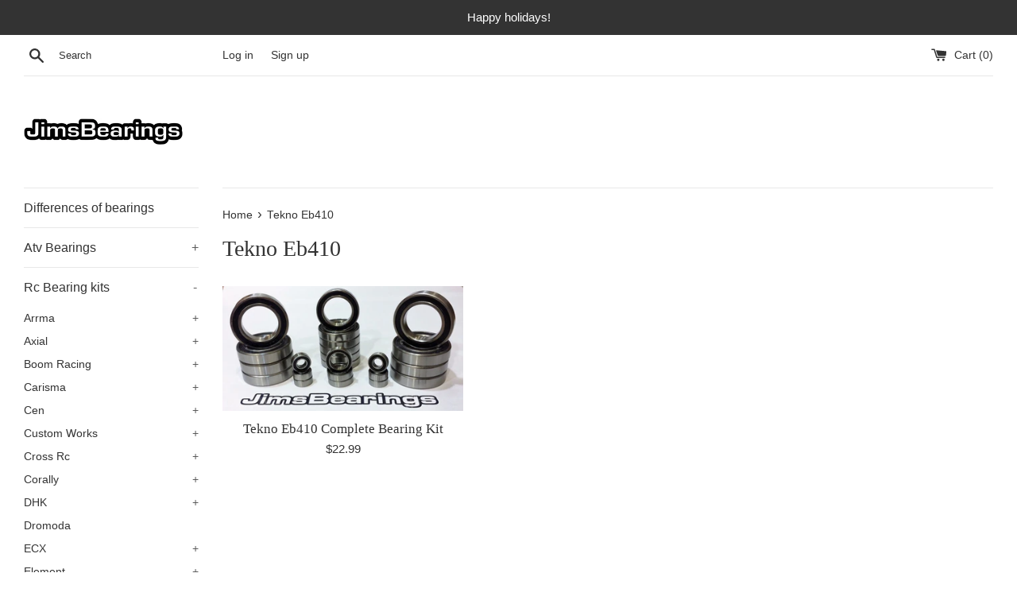

--- FILE ---
content_type: text/html; charset=utf-8
request_url: https://jimsbearings.com/collections/tekno-eb410
body_size: 33595
content:
<!doctype html>
<html class="supports-no-js" lang="en">
<head>
  <meta charset="utf-8">
  <meta http-equiv="X-UA-Compatible" content="IE=edge,chrome=1">
  <meta name="viewport" content="width=device-width,initial-scale=1">
  <meta name="theme-color" content="">
  <link rel="canonical" href="https://jimsbearings.com/collections/tekno-eb410">

  

  <title>
  Tekno Eb410 &ndash; JimsBearings
  </title>

  

  <!-- /snippets/social-meta-tags.liquid -->




<meta property="og:site_name" content="JimsBearings">
<meta property="og:url" content="https://jimsbearings.com/collections/tekno-eb410">
<meta property="og:title" content="Tekno Eb410">
<meta property="og:type" content="product.group">
<meta property="og:description" content="Replacement & High performance bearings for your Radio Controlled car, Atv, E-Bike & much more! ">





<meta name="twitter:card" content="summary_large_image">
<meta name="twitter:title" content="Tekno Eb410">
<meta name="twitter:description" content="Replacement & High performance bearings for your Radio Controlled car, Atv, E-Bike & much more! ">


  <script>
    document.documentElement.className = document.documentElement.className.replace('supports-no-js', 'supports-js');

    var theme = {
      mapStrings: {
        addressError: "Error looking up that address",
        addressNoResults: "No results for that address",
        addressQueryLimit: "You have exceeded the Google API usage limit. Consider upgrading to a \u003ca href=\"https:\/\/developers.google.com\/maps\/premium\/usage-limits\"\u003ePremium Plan\u003c\/a\u003e.",
        authError: "There was a problem authenticating your Google Maps account."
      }
    }
  </script>

  <link href="//jimsbearings.com/cdn/shop/t/10/assets/theme.scss.css?v=117152812597820921351765983772" rel="stylesheet" type="text/css" media="all" />

  
  <script>window.performance && window.performance.mark && window.performance.mark('shopify.content_for_header.start');</script><meta name="google-site-verification" content="zfh2C0pp-mOeDTKy3bzHtHHDGnuNPI1t-VKhUNzTvu0">
<meta id="shopify-digital-wallet" name="shopify-digital-wallet" content="/25440450/digital_wallets/dialog">
<meta name="shopify-checkout-api-token" content="510cb898644f199abc5c42229cdbe6e0">
<meta id="in-context-paypal-metadata" data-shop-id="25440450" data-venmo-supported="true" data-environment="production" data-locale="en_US" data-paypal-v4="true" data-currency="USD">
<link rel="alternate" type="application/atom+xml" title="Feed" href="/collections/tekno-eb410.atom" />
<link rel="alternate" type="application/json+oembed" href="https://jimsbearings.com/collections/tekno-eb410.oembed">
<script async="async" src="/checkouts/internal/preloads.js?locale=en-US"></script>
<link rel="preconnect" href="https://shop.app" crossorigin="anonymous">
<script async="async" src="https://shop.app/checkouts/internal/preloads.js?locale=en-US&shop_id=25440450" crossorigin="anonymous"></script>
<script id="apple-pay-shop-capabilities" type="application/json">{"shopId":25440450,"countryCode":"US","currencyCode":"USD","merchantCapabilities":["supports3DS"],"merchantId":"gid:\/\/shopify\/Shop\/25440450","merchantName":"JimsBearings","requiredBillingContactFields":["postalAddress","email"],"requiredShippingContactFields":["postalAddress","email"],"shippingType":"shipping","supportedNetworks":["visa","masterCard","amex","discover","elo","jcb"],"total":{"type":"pending","label":"JimsBearings","amount":"1.00"},"shopifyPaymentsEnabled":true,"supportsSubscriptions":true}</script>
<script id="shopify-features" type="application/json">{"accessToken":"510cb898644f199abc5c42229cdbe6e0","betas":["rich-media-storefront-analytics"],"domain":"jimsbearings.com","predictiveSearch":true,"shopId":25440450,"locale":"en"}</script>
<script>var Shopify = Shopify || {};
Shopify.shop = "jimsbearings.myshopify.com";
Shopify.locale = "en";
Shopify.currency = {"active":"USD","rate":"1.0"};
Shopify.country = "US";
Shopify.theme = {"name":"Simple","id":77282279458,"schema_name":"Simple","schema_version":"10.4.2","theme_store_id":578,"role":"main"};
Shopify.theme.handle = "null";
Shopify.theme.style = {"id":null,"handle":null};
Shopify.cdnHost = "jimsbearings.com/cdn";
Shopify.routes = Shopify.routes || {};
Shopify.routes.root = "/";</script>
<script type="module">!function(o){(o.Shopify=o.Shopify||{}).modules=!0}(window);</script>
<script>!function(o){function n(){var o=[];function n(){o.push(Array.prototype.slice.apply(arguments))}return n.q=o,n}var t=o.Shopify=o.Shopify||{};t.loadFeatures=n(),t.autoloadFeatures=n()}(window);</script>
<script>
  window.ShopifyPay = window.ShopifyPay || {};
  window.ShopifyPay.apiHost = "shop.app\/pay";
  window.ShopifyPay.redirectState = null;
</script>
<script id="shop-js-analytics" type="application/json">{"pageType":"collection"}</script>
<script defer="defer" async type="module" src="//jimsbearings.com/cdn/shopifycloud/shop-js/modules/v2/client.init-shop-cart-sync_DtuiiIyl.en.esm.js"></script>
<script defer="defer" async type="module" src="//jimsbearings.com/cdn/shopifycloud/shop-js/modules/v2/chunk.common_CUHEfi5Q.esm.js"></script>
<script type="module">
  await import("//jimsbearings.com/cdn/shopifycloud/shop-js/modules/v2/client.init-shop-cart-sync_DtuiiIyl.en.esm.js");
await import("//jimsbearings.com/cdn/shopifycloud/shop-js/modules/v2/chunk.common_CUHEfi5Q.esm.js");

  window.Shopify.SignInWithShop?.initShopCartSync?.({"fedCMEnabled":true,"windoidEnabled":true});

</script>
<script>
  window.Shopify = window.Shopify || {};
  if (!window.Shopify.featureAssets) window.Shopify.featureAssets = {};
  window.Shopify.featureAssets['shop-js'] = {"shop-cart-sync":["modules/v2/client.shop-cart-sync_DFoTY42P.en.esm.js","modules/v2/chunk.common_CUHEfi5Q.esm.js"],"init-fed-cm":["modules/v2/client.init-fed-cm_D2UNy1i2.en.esm.js","modules/v2/chunk.common_CUHEfi5Q.esm.js"],"init-shop-email-lookup-coordinator":["modules/v2/client.init-shop-email-lookup-coordinator_BQEe2rDt.en.esm.js","modules/v2/chunk.common_CUHEfi5Q.esm.js"],"shop-cash-offers":["modules/v2/client.shop-cash-offers_3CTtReFF.en.esm.js","modules/v2/chunk.common_CUHEfi5Q.esm.js","modules/v2/chunk.modal_BewljZkx.esm.js"],"shop-button":["modules/v2/client.shop-button_C6oxCjDL.en.esm.js","modules/v2/chunk.common_CUHEfi5Q.esm.js"],"init-windoid":["modules/v2/client.init-windoid_5pix8xhK.en.esm.js","modules/v2/chunk.common_CUHEfi5Q.esm.js"],"avatar":["modules/v2/client.avatar_BTnouDA3.en.esm.js"],"init-shop-cart-sync":["modules/v2/client.init-shop-cart-sync_DtuiiIyl.en.esm.js","modules/v2/chunk.common_CUHEfi5Q.esm.js"],"shop-toast-manager":["modules/v2/client.shop-toast-manager_BYv_8cH1.en.esm.js","modules/v2/chunk.common_CUHEfi5Q.esm.js"],"pay-button":["modules/v2/client.pay-button_FnF9EIkY.en.esm.js","modules/v2/chunk.common_CUHEfi5Q.esm.js"],"shop-login-button":["modules/v2/client.shop-login-button_CH1KUpOf.en.esm.js","modules/v2/chunk.common_CUHEfi5Q.esm.js","modules/v2/chunk.modal_BewljZkx.esm.js"],"init-customer-accounts-sign-up":["modules/v2/client.init-customer-accounts-sign-up_aj7QGgYS.en.esm.js","modules/v2/client.shop-login-button_CH1KUpOf.en.esm.js","modules/v2/chunk.common_CUHEfi5Q.esm.js","modules/v2/chunk.modal_BewljZkx.esm.js"],"init-shop-for-new-customer-accounts":["modules/v2/client.init-shop-for-new-customer-accounts_NbnYRf_7.en.esm.js","modules/v2/client.shop-login-button_CH1KUpOf.en.esm.js","modules/v2/chunk.common_CUHEfi5Q.esm.js","modules/v2/chunk.modal_BewljZkx.esm.js"],"init-customer-accounts":["modules/v2/client.init-customer-accounts_ppedhqCH.en.esm.js","modules/v2/client.shop-login-button_CH1KUpOf.en.esm.js","modules/v2/chunk.common_CUHEfi5Q.esm.js","modules/v2/chunk.modal_BewljZkx.esm.js"],"shop-follow-button":["modules/v2/client.shop-follow-button_CMIBBa6u.en.esm.js","modules/v2/chunk.common_CUHEfi5Q.esm.js","modules/v2/chunk.modal_BewljZkx.esm.js"],"lead-capture":["modules/v2/client.lead-capture_But0hIyf.en.esm.js","modules/v2/chunk.common_CUHEfi5Q.esm.js","modules/v2/chunk.modal_BewljZkx.esm.js"],"checkout-modal":["modules/v2/client.checkout-modal_BBxc70dQ.en.esm.js","modules/v2/chunk.common_CUHEfi5Q.esm.js","modules/v2/chunk.modal_BewljZkx.esm.js"],"shop-login":["modules/v2/client.shop-login_hM3Q17Kl.en.esm.js","modules/v2/chunk.common_CUHEfi5Q.esm.js","modules/v2/chunk.modal_BewljZkx.esm.js"],"payment-terms":["modules/v2/client.payment-terms_CAtGlQYS.en.esm.js","modules/v2/chunk.common_CUHEfi5Q.esm.js","modules/v2/chunk.modal_BewljZkx.esm.js"]};
</script>
<script>(function() {
  var isLoaded = false;
  function asyncLoad() {
    if (isLoaded) return;
    isLoaded = true;
    var urls = ["\/\/d2fyl8x7j0dy0l.cloudfront.net\/chat\/loader?cache=2916894485\u0026user_id=512\u0026shop=jimsbearings.myshopify.com","https:\/\/id-shop.govx.com\/app\/jimsbearings.myshopify.com\/govx.js?shop=jimsbearings.myshopify.com","https:\/\/public.zoorix.com\/shops\/6085fe3a-4442-4696-bd04-af35287bd003\/zoorix.js?shop=jimsbearings.myshopify.com","https:\/\/cdn.routeapp.io\/route-widget-shopify\/v2\/route-widget-shopify-stable-v2.min.js?shop=jimsbearings.myshopify.com"];
    for (var i = 0; i < urls.length; i++) {
      var s = document.createElement('script');
      s.type = 'text/javascript';
      s.async = true;
      s.src = urls[i];
      var x = document.getElementsByTagName('script')[0];
      x.parentNode.insertBefore(s, x);
    }
  };
  if(window.attachEvent) {
    window.attachEvent('onload', asyncLoad);
  } else {
    window.addEventListener('load', asyncLoad, false);
  }
})();</script>
<script id="__st">var __st={"a":25440450,"offset":-18000,"reqid":"b9b47fa4-1ba7-4980-9ce9-bc2e56cc73d1-1766865885","pageurl":"jimsbearings.com\/collections\/tekno-eb410","u":"605f9438dc38","p":"collection","rtyp":"collection","rid":435763118376};</script>
<script>window.ShopifyPaypalV4VisibilityTracking = true;</script>
<script id="captcha-bootstrap">!function(){'use strict';const t='contact',e='account',n='new_comment',o=[[t,t],['blogs',n],['comments',n],[t,'customer']],c=[[e,'customer_login'],[e,'guest_login'],[e,'recover_customer_password'],[e,'create_customer']],r=t=>t.map((([t,e])=>`form[action*='/${t}']:not([data-nocaptcha='true']) input[name='form_type'][value='${e}']`)).join(','),a=t=>()=>t?[...document.querySelectorAll(t)].map((t=>t.form)):[];function s(){const t=[...o],e=r(t);return a(e)}const i='password',u='form_key',d=['recaptcha-v3-token','g-recaptcha-response','h-captcha-response',i],f=()=>{try{return window.sessionStorage}catch{return}},m='__shopify_v',_=t=>t.elements[u];function p(t,e,n=!1){try{const o=window.sessionStorage,c=JSON.parse(o.getItem(e)),{data:r}=function(t){const{data:e,action:n}=t;return t[m]||n?{data:e,action:n}:{data:t,action:n}}(c);for(const[e,n]of Object.entries(r))t.elements[e]&&(t.elements[e].value=n);n&&o.removeItem(e)}catch(o){console.error('form repopulation failed',{error:o})}}const l='form_type',E='cptcha';function T(t){t.dataset[E]=!0}const w=window,h=w.document,L='Shopify',v='ce_forms',y='captcha';let A=!1;((t,e)=>{const n=(g='f06e6c50-85a8-45c8-87d0-21a2b65856fe',I='https://cdn.shopify.com/shopifycloud/storefront-forms-hcaptcha/ce_storefront_forms_captcha_hcaptcha.v1.5.2.iife.js',D={infoText:'Protected by hCaptcha',privacyText:'Privacy',termsText:'Terms'},(t,e,n)=>{const o=w[L][v],c=o.bindForm;if(c)return c(t,g,e,D).then(n);var r;o.q.push([[t,g,e,D],n]),r=I,A||(h.body.append(Object.assign(h.createElement('script'),{id:'captcha-provider',async:!0,src:r})),A=!0)});var g,I,D;w[L]=w[L]||{},w[L][v]=w[L][v]||{},w[L][v].q=[],w[L][y]=w[L][y]||{},w[L][y].protect=function(t,e){n(t,void 0,e),T(t)},Object.freeze(w[L][y]),function(t,e,n,w,h,L){const[v,y,A,g]=function(t,e,n){const i=e?o:[],u=t?c:[],d=[...i,...u],f=r(d),m=r(i),_=r(d.filter((([t,e])=>n.includes(e))));return[a(f),a(m),a(_),s()]}(w,h,L),I=t=>{const e=t.target;return e instanceof HTMLFormElement?e:e&&e.form},D=t=>v().includes(t);t.addEventListener('submit',(t=>{const e=I(t);if(!e)return;const n=D(e)&&!e.dataset.hcaptchaBound&&!e.dataset.recaptchaBound,o=_(e),c=g().includes(e)&&(!o||!o.value);(n||c)&&t.preventDefault(),c&&!n&&(function(t){try{if(!f())return;!function(t){const e=f();if(!e)return;const n=_(t);if(!n)return;const o=n.value;o&&e.removeItem(o)}(t);const e=Array.from(Array(32),(()=>Math.random().toString(36)[2])).join('');!function(t,e){_(t)||t.append(Object.assign(document.createElement('input'),{type:'hidden',name:u})),t.elements[u].value=e}(t,e),function(t,e){const n=f();if(!n)return;const o=[...t.querySelectorAll(`input[type='${i}']`)].map((({name:t})=>t)),c=[...d,...o],r={};for(const[a,s]of new FormData(t).entries())c.includes(a)||(r[a]=s);n.setItem(e,JSON.stringify({[m]:1,action:t.action,data:r}))}(t,e)}catch(e){console.error('failed to persist form',e)}}(e),e.submit())}));const S=(t,e)=>{t&&!t.dataset[E]&&(n(t,e.some((e=>e===t))),T(t))};for(const o of['focusin','change'])t.addEventListener(o,(t=>{const e=I(t);D(e)&&S(e,y())}));const B=e.get('form_key'),M=e.get(l),P=B&&M;t.addEventListener('DOMContentLoaded',(()=>{const t=y();if(P)for(const e of t)e.elements[l].value===M&&p(e,B);[...new Set([...A(),...v().filter((t=>'true'===t.dataset.shopifyCaptcha))])].forEach((e=>S(e,t)))}))}(h,new URLSearchParams(w.location.search),n,t,e,['guest_login'])})(!0,!0)}();</script>
<script integrity="sha256-4kQ18oKyAcykRKYeNunJcIwy7WH5gtpwJnB7kiuLZ1E=" data-source-attribution="shopify.loadfeatures" defer="defer" src="//jimsbearings.com/cdn/shopifycloud/storefront/assets/storefront/load_feature-a0a9edcb.js" crossorigin="anonymous"></script>
<script crossorigin="anonymous" defer="defer" src="//jimsbearings.com/cdn/shopifycloud/storefront/assets/shopify_pay/storefront-65b4c6d7.js?v=20250812"></script>
<script data-source-attribution="shopify.dynamic_checkout.dynamic.init">var Shopify=Shopify||{};Shopify.PaymentButton=Shopify.PaymentButton||{isStorefrontPortableWallets:!0,init:function(){window.Shopify.PaymentButton.init=function(){};var t=document.createElement("script");t.src="https://jimsbearings.com/cdn/shopifycloud/portable-wallets/latest/portable-wallets.en.js",t.type="module",document.head.appendChild(t)}};
</script>
<script data-source-attribution="shopify.dynamic_checkout.buyer_consent">
  function portableWalletsHideBuyerConsent(e){var t=document.getElementById("shopify-buyer-consent"),n=document.getElementById("shopify-subscription-policy-button");t&&n&&(t.classList.add("hidden"),t.setAttribute("aria-hidden","true"),n.removeEventListener("click",e))}function portableWalletsShowBuyerConsent(e){var t=document.getElementById("shopify-buyer-consent"),n=document.getElementById("shopify-subscription-policy-button");t&&n&&(t.classList.remove("hidden"),t.removeAttribute("aria-hidden"),n.addEventListener("click",e))}window.Shopify?.PaymentButton&&(window.Shopify.PaymentButton.hideBuyerConsent=portableWalletsHideBuyerConsent,window.Shopify.PaymentButton.showBuyerConsent=portableWalletsShowBuyerConsent);
</script>
<script data-source-attribution="shopify.dynamic_checkout.cart.bootstrap">document.addEventListener("DOMContentLoaded",(function(){function t(){return document.querySelector("shopify-accelerated-checkout-cart, shopify-accelerated-checkout")}if(t())Shopify.PaymentButton.init();else{new MutationObserver((function(e,n){t()&&(Shopify.PaymentButton.init(),n.disconnect())})).observe(document.body,{childList:!0,subtree:!0})}}));
</script>
<link id="shopify-accelerated-checkout-styles" rel="stylesheet" media="screen" href="https://jimsbearings.com/cdn/shopifycloud/portable-wallets/latest/accelerated-checkout-backwards-compat.css" crossorigin="anonymous">
<style id="shopify-accelerated-checkout-cart">
        #shopify-buyer-consent {
  margin-top: 1em;
  display: inline-block;
  width: 100%;
}

#shopify-buyer-consent.hidden {
  display: none;
}

#shopify-subscription-policy-button {
  background: none;
  border: none;
  padding: 0;
  text-decoration: underline;
  font-size: inherit;
  cursor: pointer;
}

#shopify-subscription-policy-button::before {
  box-shadow: none;
}

      </style>

<script>window.performance && window.performance.mark && window.performance.mark('shopify.content_for_header.end');</script>

  <script src="//jimsbearings.com/cdn/shop/t/10/assets/jquery-1.11.0.min.js?v=32460426840832490021569551039" type="text/javascript"></script>
  <script src="//jimsbearings.com/cdn/shop/t/10/assets/modernizr.min.js?v=44044439420609591321569551039" type="text/javascript"></script>

  <script src="//jimsbearings.com/cdn/shop/t/10/assets/lazysizes.min.js?v=155223123402716617051569551039" async="async"></script>

  

  <script>
        window.zoorixCartData = {
          currency: "USD",
          currency_symbol: "$",
          
          original_total_price: 0,
          total_discount: 0,
          item_count: 0,
          items: [
              
          ]
       	  
        }

      window.Zoorix = window.Zoorix || {};
      

      
      window.Zoorix.moneyFormat = "${{amount}}";
      window.Zoorix.moneyFormatWithCurrency = "${{amount}} USD";
</script>

























<div class="evm-wiser-popup-mainsection"></div>	<!-- BEGIN app block: shopify://apps/buddha-mega-menu-navigation/blocks/megamenu/dbb4ce56-bf86-4830-9b3d-16efbef51c6f -->
<script>
        var productImageAndPrice = [],
            collectionImages = [],
            articleImages = [],
            mmLivIcons = false,
            mmFlipClock = false,
            mmFixesUseJquery = false,
            mmNumMMI = 2,
            mmSchemaTranslation = {},
            mmMenuStrings =  [] ,
            mmShopLocale = "en",
            mmShopLocaleCollectionsRoute = "/collections",
            mmSchemaDesignJSON = [{"action":"design","setting":"font_family","value":"Default"},{"action":"design","setting":"tree_sub_direction","value":"set_tree_auto"},{"action":"design","setting":"button_background_hover_color","value":"#0d8781"},{"action":"design","setting":"link_hover_color","value":"#0da19a"},{"action":"design","setting":"button_background_color","value":"#0da19a"},{"action":"design","setting":"link_color","value":"#4e4e4e"},{"action":"design","setting":"background_hover_color","value":"#f9f9f9"},{"action":"design","setting":"background_color","value":"#ffffff"},{"action":"design","setting":"button_text_hover_color","value":"#ffffff"},{"action":"design","setting":"button_text_color","value":"#ffffff"},{"action":"design","setting":"font_size","value":"13px"},{"action":"design","setting":"text_color","value":"#222222"},{"action":"design","setting":"vertical_text_color","value":"#ffffff"},{"action":"design","setting":"vertical_link_color","value":"#ffffff"},{"action":"design","setting":"vertical_link_hover_color","value":"#0da19a"},{"action":"design","setting":"vertical_font_size","value":"13px"}],
            mmDomChangeSkipUl = "",
            buddhaMegaMenuShop = "jimsbearings.myshopify.com",
            mmWireframeCompression = "0",
            mmExtensionAssetUrl = "https://cdn.shopify.com/extensions/019abe06-4a3f-7763-88da-170e1b54169b/mega-menu-151/assets/";var bestSellersHTML = '';var newestProductsHTML = '';/* get link lists api */
        var linkLists={"main-menu" : {"title":"Shop", "items":["/pages/differences-of-bearings","/collections/honda-atv","/collections","/collections/traxxas","/collections/individual-sizes","/collections/motor-bearings","/collections/oil-seals","/collections/waterproofing-kits","/collections/kick-scooters","/collections/t-shirts","/collections/servo-horns","/collections/stickers-decals","/collections/become-a-dealer",]},"footer" : {"title":"Contact Us", "items":["/search","/policies/terms-of-service","/policies/refund-policy",]},"differences-of-bearings-1" : {"title":"differences of bearings", "items":["/pages/differences-of-bearings",]},"customer-account-main-menu" : {"title":"Customer account main menu", "items":["/","https://shopify.com/25440450/account/orders?locale=en&amp;region_country=US",]},};/*ENDPARSE*/

        linkLists["force-mega-menu"]={};linkLists["force-mega-menu"].title="Simple Theme - Mega Menu";linkLists["force-mega-menu"].items=[1];

        /* set product prices *//* get the collection images *//* get the article images *//* customer fixes */
        var mmThemeFixesBefore = function(){ if (selectedMenu=="force-mega-menu" && tempMenuObject.u.matches(".list--nav")) { tempMenuObject.skipCheck = true; tempMenuObject.forceMenu = true; tempMenuObject.liClasses = "site-nav__item"; tempMenuObject.aClasses = "site-nav__link"; tempMenuObject.liItems = tempMenuObject.u.children; } }; var mmThemeFixesAfter = function(){ mmAddStyle(" @media screen and (min-width:400px) { .vertical-mega-menu>li ul.submenu.simple>li { width:100% !important; display:block !important; } .vertical-mega-menu>li>ul.submenu.simple>li:nth-child(1) { padding-top:10px !important; } .vertical-mega-menu>li>ul.submenu.simple>li:nth-child(2) { padding-top:10px !important; } .vertical-mega-menu ul.submenu li.mm-contact-column { width:100% !important; display:block !important; padding:0px !important; } } .horizontal-mega-menu li.buddha-menu-item { z-index: 100 !important; } .horizontal-mega-menu li.buddha-menu-item:hover { z-index: 101 !important; } .horizontal-mega-menu li.buddha-menu-item.mega-hover { z-index: 101 !important; } .vertical-mega-menu ul.mm-submenu.link-list.mm-icons>li>a>.mm-icon.dynamic, .vertical-mega-menu ul.mm-submenu.link-list.mm-icons>li>a>.mm-icon.static { left: 12px !important; } @media only screen and (min-width: 750px) { #shopify-section-sidebar nav.medium-up--one-fifth { width: 22% !important; } #MainContent.medium-up--four-fifths { width: 78% !important; } } ", "themeScript"); }; 
        

        var mmWireframe = {"html" : "<li class=\"buddha-menu-item\"  ><a data-href=\"/collections/losi\" href=\"/collections/losi\" aria-label=\"Bearing kits\" data-no-instant=\"\" onclick=\"mmGoToPage(this, event); return false;\"  ><i class=\"mm-icon static fa fa-none\" aria-hidden=\"true\"></i><span class=\"mm-title\">Bearing kits</span><i class=\"mm-arrow mm-angle-down\" aria-hidden=\"true\"></i><span class=\"toggle-menu-btn\" style=\"display:none;\" title=\"Toggle menu\" onclick=\"return toggleSubmenu(this)\"><span class=\"mm-arrow-icon\"><span class=\"bar-one\"></span><span class=\"bar-two\"></span></span></span></a><ul class=\"mm-submenu tree  small \"><li data-href=\"/collections/axial-1\" href=\"/collections/axial-1\" aria-label=\"Axial\" data-no-instant=\"\" onclick=\"mmGoToPage(this, event); return false;\"  ><a data-href=\"/collections/axial-1\" href=\"/collections/axial-1\" aria-label=\"Axial\" data-no-instant=\"\" onclick=\"mmGoToPage(this, event); return false;\"  ><span class=\"mm-title\">Axial</span></a></li><li data-href=\"/collections/arrma-2\" href=\"/collections/arrma-2\" aria-label=\"Arrma\" data-no-instant=\"\" onclick=\"mmGoToPage(this, event); return false;\"  ><a data-href=\"/collections/arrma-2\" href=\"/collections/arrma-2\" aria-label=\"Arrma\" data-no-instant=\"\" onclick=\"mmGoToPage(this, event); return false;\"  ><span class=\"mm-title\">Arrma</span></a></li><li data-href=\"/collections/losi\" href=\"/collections/losi\" aria-label=\"Losi\" data-no-instant=\"\" onclick=\"mmGoToPage(this, event); return false;\"  ><a data-href=\"/collections/losi\" href=\"/collections/losi\" aria-label=\"Losi\" data-no-instant=\"\" onclick=\"mmGoToPage(this, event); return false;\"  ><span class=\"mm-title\">Losi</span></a></li><li data-href=\"/collections/carisma\" href=\"/collections/carisma\" aria-label=\"Carisma\" data-no-instant=\"\" onclick=\"mmGoToPage(this, event); return false;\"  ><a data-href=\"/collections/carisma\" href=\"/collections/carisma\" aria-label=\"Carisma\" data-no-instant=\"\" onclick=\"mmGoToPage(this, event); return false;\"  ><span class=\"mm-title\">Carisma</span></a></li><li data-href=\"/collections/cross-rc\" href=\"/collections/cross-rc\" aria-label=\"Cross Rc\" data-no-instant=\"\" onclick=\"mmGoToPage(this, event); return false;\"  ><a data-href=\"/collections/cross-rc\" href=\"/collections/cross-rc\" aria-label=\"Cross Rc\" data-no-instant=\"\" onclick=\"mmGoToPage(this, event); return false;\"  ><span class=\"mm-title\">Cross Rc</span></a></li><li data-href=\"/collections/dromida\" href=\"/collections/dromida\" aria-label=\"Dromida\" data-no-instant=\"\" onclick=\"mmGoToPage(this, event); return false;\"  ><a data-href=\"/collections/dromida\" href=\"/collections/dromida\" aria-label=\"Dromida\" data-no-instant=\"\" onclick=\"mmGoToPage(this, event); return false;\"  ><span class=\"mm-title\">Dromida</span></a></li><li data-href=\"/collections/ecx\" href=\"/collections/ecx\" aria-label=\"ECX\" data-no-instant=\"\" onclick=\"mmGoToPage(this, event); return false;\"  ><a data-href=\"/collections/ecx\" href=\"/collections/ecx\" aria-label=\"ECX\" data-no-instant=\"\" onclick=\"mmGoToPage(this, event); return false;\"  ><span class=\"mm-title\">ECX</span></a></li><li data-href=\"/collections/gmade\" href=\"/collections/gmade\" aria-label=\"Gmade\" data-no-instant=\"\" onclick=\"mmGoToPage(this, event); return false;\"  ><a data-href=\"/collections/gmade\" href=\"/collections/gmade\" aria-label=\"Gmade\" data-no-instant=\"\" onclick=\"mmGoToPage(this, event); return false;\"  ><span class=\"mm-title\">Gmade</span></a></li><li data-href=\"/collections/hpi\" href=\"/collections/hpi\" aria-label=\"HPI\" data-no-instant=\"\" onclick=\"mmGoToPage(this, event); return false;\"  ><a data-href=\"/collections/hpi\" href=\"/collections/hpi\" aria-label=\"HPI\" data-no-instant=\"\" onclick=\"mmGoToPage(this, event); return false;\"  ><span class=\"mm-title\">HPI</span></a></li><li data-href=\"/collections/jammin\" href=\"/collections/jammin\" aria-label=\"Jammin\" data-no-instant=\"\" onclick=\"mmGoToPage(this, event); return false;\"  ><a data-href=\"/collections/jammin\" href=\"/collections/jammin\" aria-label=\"Jammin\" data-no-instant=\"\" onclick=\"mmGoToPage(this, event); return false;\"  ><span class=\"mm-title\">Jammin</span></a></li><li data-href=\"/collections/jq-racing\" href=\"/collections/jq-racing\" aria-label=\"Jq Racing\" data-no-instant=\"\" onclick=\"mmGoToPage(this, event); return false;\"  ><a data-href=\"/collections/jq-racing\" href=\"/collections/jq-racing\" aria-label=\"Jq Racing\" data-no-instant=\"\" onclick=\"mmGoToPage(this, event); return false;\"  ><span class=\"mm-title\">Jq Racing</span></a></li><li data-href=\"/collections/kyosho\" href=\"/collections/kyosho\" aria-label=\"Kyosho\" data-no-instant=\"\" onclick=\"mmGoToPage(this, event); return false;\"  ><a data-href=\"/collections/kyosho\" href=\"/collections/kyosho\" aria-label=\"Kyosho\" data-no-instant=\"\" onclick=\"mmGoToPage(this, event); return false;\"  ><span class=\"mm-title\">Kyosho</span></a></li><li data-href=\"/collections/losi\" href=\"/collections/losi\" aria-label=\"Losi\" data-no-instant=\"\" onclick=\"mmGoToPage(this, event); return false;\"  ><a data-href=\"/collections/losi\" href=\"/collections/losi\" aria-label=\"Losi\" data-no-instant=\"\" onclick=\"mmGoToPage(this, event); return false;\"  ><span class=\"mm-title\">Losi</span><i class=\"mm-arrow mm-angle-down\" aria-hidden=\"true\"></i><span class=\"toggle-menu-btn\" style=\"display:none;\" title=\"Toggle menu\" onclick=\"return toggleSubmenu(this)\"><span class=\"mm-arrow-icon\"><span class=\"bar-one\"></span><span class=\"bar-two\"></span></span></span></a><ul class=\"mm-submenu tree  small mm-last-level\"><li data-href=\"/collections/losi-hubs\" href=\"/collections/losi-hubs\" aria-label=\"Losi Hubs\" data-no-instant=\"\" onclick=\"mmGoToPage(this, event); return false;\"  ><a data-href=\"/collections/losi-hubs\" href=\"/collections/losi-hubs\" aria-label=\"Losi Hubs\" data-no-instant=\"\" onclick=\"mmGoToPage(this, event); return false;\"  ><span class=\"mm-title\">Losi Hubs</span></a></li></ul></li><li data-href=\"/collections/mst\" href=\"/collections/mst\" aria-label=\"Mst\" data-no-instant=\"\" onclick=\"mmGoToPage(this, event); return false;\"  ><a data-href=\"/collections/mst\" href=\"/collections/mst\" aria-label=\"Mst\" data-no-instant=\"\" onclick=\"mmGoToPage(this, event); return false;\"  ><span class=\"mm-title\">Mst</span></a></li><li data-href=\"/collections/mugen\" href=\"/collections/mugen\" aria-label=\"Mugen\" data-no-instant=\"\" onclick=\"mmGoToPage(this, event); return false;\"  ><a data-href=\"/collections/mugen\" href=\"/collections/mugen\" aria-label=\"Mugen\" data-no-instant=\"\" onclick=\"mmGoToPage(this, event); return false;\"  ><span class=\"mm-title\">Mugen</span></a></li></ul></li><li class=\"buddha-menu-item\"  ><a data-href=\"/collections/individual-sizes\" href=\"/collections/individual-sizes\" aria-label=\"Individual sizes\" data-no-instant=\"\" onclick=\"mmGoToPage(this, event); return false;\"  ><i class=\"mm-icon static fa fa-none\" aria-hidden=\"true\"></i><span class=\"mm-title\">Individual sizes</span></a></li>" };

        function mmLoadJS(file, async = true) {
            let script = document.createElement("script");
            script.setAttribute("src", file);
            script.setAttribute("data-no-instant", "");
            script.setAttribute("type", "text/javascript");
            script.setAttribute("async", async);
            document.head.appendChild(script);
        }
        function mmLoadCSS(file) {  
            var style = document.createElement('link');
            style.href = file;
            style.type = 'text/css';
            style.rel = 'stylesheet';
            document.head.append(style); 
        }
              
        var mmDisableWhenResIsLowerThan = '';
        var mmLoadResources = (mmDisableWhenResIsLowerThan == '' || mmDisableWhenResIsLowerThan == 0 || (mmDisableWhenResIsLowerThan > 0 && window.innerWidth>=mmDisableWhenResIsLowerThan));
        if (mmLoadResources) {
            /* load resources via js injection */
            mmLoadJS("https://cdn.shopify.com/extensions/019abe06-4a3f-7763-88da-170e1b54169b/mega-menu-151/assets/buddha-megamenu.js");
            
            mmLoadCSS("https://cdn.shopify.com/extensions/019abe06-4a3f-7763-88da-170e1b54169b/mega-menu-151/assets/buddha-megamenu2.css");}
    </script><!-- HIDE ORIGINAL MENU --><style id="mmHideOriginalMenuStyle"> #SiteNav .list--nav{visibility: hidden !important;} </style>
        <script>
            setTimeout(function(){
                var mmHideStyle  = document.querySelector("#mmHideOriginalMenuStyle");
                if (mmHideStyle) mmHideStyle.parentNode.removeChild(mmHideStyle);
            },10000);
        </script>
<!-- END app block --><link href="https://monorail-edge.shopifysvc.com" rel="dns-prefetch">
<script>(function(){if ("sendBeacon" in navigator && "performance" in window) {try {var session_token_from_headers = performance.getEntriesByType('navigation')[0].serverTiming.find(x => x.name == '_s').description;} catch {var session_token_from_headers = undefined;}var session_cookie_matches = document.cookie.match(/_shopify_s=([^;]*)/);var session_token_from_cookie = session_cookie_matches && session_cookie_matches.length === 2 ? session_cookie_matches[1] : "";var session_token = session_token_from_headers || session_token_from_cookie || "";function handle_abandonment_event(e) {var entries = performance.getEntries().filter(function(entry) {return /monorail-edge.shopifysvc.com/.test(entry.name);});if (!window.abandonment_tracked && entries.length === 0) {window.abandonment_tracked = true;var currentMs = Date.now();var navigation_start = performance.timing.navigationStart;var payload = {shop_id: 25440450,url: window.location.href,navigation_start,duration: currentMs - navigation_start,session_token,page_type: "collection"};window.navigator.sendBeacon("https://monorail-edge.shopifysvc.com/v1/produce", JSON.stringify({schema_id: "online_store_buyer_site_abandonment/1.1",payload: payload,metadata: {event_created_at_ms: currentMs,event_sent_at_ms: currentMs}}));}}window.addEventListener('pagehide', handle_abandonment_event);}}());</script>
<script id="web-pixels-manager-setup">(function e(e,d,r,n,o){if(void 0===o&&(o={}),!Boolean(null===(a=null===(i=window.Shopify)||void 0===i?void 0:i.analytics)||void 0===a?void 0:a.replayQueue)){var i,a;window.Shopify=window.Shopify||{};var t=window.Shopify;t.analytics=t.analytics||{};var s=t.analytics;s.replayQueue=[],s.publish=function(e,d,r){return s.replayQueue.push([e,d,r]),!0};try{self.performance.mark("wpm:start")}catch(e){}var l=function(){var e={modern:/Edge?\/(1{2}[4-9]|1[2-9]\d|[2-9]\d{2}|\d{4,})\.\d+(\.\d+|)|Firefox\/(1{2}[4-9]|1[2-9]\d|[2-9]\d{2}|\d{4,})\.\d+(\.\d+|)|Chrom(ium|e)\/(9{2}|\d{3,})\.\d+(\.\d+|)|(Maci|X1{2}).+ Version\/(15\.\d+|(1[6-9]|[2-9]\d|\d{3,})\.\d+)([,.]\d+|)( \(\w+\)|)( Mobile\/\w+|) Safari\/|Chrome.+OPR\/(9{2}|\d{3,})\.\d+\.\d+|(CPU[ +]OS|iPhone[ +]OS|CPU[ +]iPhone|CPU IPhone OS|CPU iPad OS)[ +]+(15[._]\d+|(1[6-9]|[2-9]\d|\d{3,})[._]\d+)([._]\d+|)|Android:?[ /-](13[3-9]|1[4-9]\d|[2-9]\d{2}|\d{4,})(\.\d+|)(\.\d+|)|Android.+Firefox\/(13[5-9]|1[4-9]\d|[2-9]\d{2}|\d{4,})\.\d+(\.\d+|)|Android.+Chrom(ium|e)\/(13[3-9]|1[4-9]\d|[2-9]\d{2}|\d{4,})\.\d+(\.\d+|)|SamsungBrowser\/([2-9]\d|\d{3,})\.\d+/,legacy:/Edge?\/(1[6-9]|[2-9]\d|\d{3,})\.\d+(\.\d+|)|Firefox\/(5[4-9]|[6-9]\d|\d{3,})\.\d+(\.\d+|)|Chrom(ium|e)\/(5[1-9]|[6-9]\d|\d{3,})\.\d+(\.\d+|)([\d.]+$|.*Safari\/(?![\d.]+ Edge\/[\d.]+$))|(Maci|X1{2}).+ Version\/(10\.\d+|(1[1-9]|[2-9]\d|\d{3,})\.\d+)([,.]\d+|)( \(\w+\)|)( Mobile\/\w+|) Safari\/|Chrome.+OPR\/(3[89]|[4-9]\d|\d{3,})\.\d+\.\d+|(CPU[ +]OS|iPhone[ +]OS|CPU[ +]iPhone|CPU IPhone OS|CPU iPad OS)[ +]+(10[._]\d+|(1[1-9]|[2-9]\d|\d{3,})[._]\d+)([._]\d+|)|Android:?[ /-](13[3-9]|1[4-9]\d|[2-9]\d{2}|\d{4,})(\.\d+|)(\.\d+|)|Mobile Safari.+OPR\/([89]\d|\d{3,})\.\d+\.\d+|Android.+Firefox\/(13[5-9]|1[4-9]\d|[2-9]\d{2}|\d{4,})\.\d+(\.\d+|)|Android.+Chrom(ium|e)\/(13[3-9]|1[4-9]\d|[2-9]\d{2}|\d{4,})\.\d+(\.\d+|)|Android.+(UC? ?Browser|UCWEB|U3)[ /]?(15\.([5-9]|\d{2,})|(1[6-9]|[2-9]\d|\d{3,})\.\d+)\.\d+|SamsungBrowser\/(5\.\d+|([6-9]|\d{2,})\.\d+)|Android.+MQ{2}Browser\/(14(\.(9|\d{2,})|)|(1[5-9]|[2-9]\d|\d{3,})(\.\d+|))(\.\d+|)|K[Aa][Ii]OS\/(3\.\d+|([4-9]|\d{2,})\.\d+)(\.\d+|)/},d=e.modern,r=e.legacy,n=navigator.userAgent;return n.match(d)?"modern":n.match(r)?"legacy":"unknown"}(),u="modern"===l?"modern":"legacy",c=(null!=n?n:{modern:"",legacy:""})[u],f=function(e){return[e.baseUrl,"/wpm","/b",e.hashVersion,"modern"===e.buildTarget?"m":"l",".js"].join("")}({baseUrl:d,hashVersion:r,buildTarget:u}),m=function(e){var d=e.version,r=e.bundleTarget,n=e.surface,o=e.pageUrl,i=e.monorailEndpoint;return{emit:function(e){var a=e.status,t=e.errorMsg,s=(new Date).getTime(),l=JSON.stringify({metadata:{event_sent_at_ms:s},events:[{schema_id:"web_pixels_manager_load/3.1",payload:{version:d,bundle_target:r,page_url:o,status:a,surface:n,error_msg:t},metadata:{event_created_at_ms:s}}]});if(!i)return console&&console.warn&&console.warn("[Web Pixels Manager] No Monorail endpoint provided, skipping logging."),!1;try{return self.navigator.sendBeacon.bind(self.navigator)(i,l)}catch(e){}var u=new XMLHttpRequest;try{return u.open("POST",i,!0),u.setRequestHeader("Content-Type","text/plain"),u.send(l),!0}catch(e){return console&&console.warn&&console.warn("[Web Pixels Manager] Got an unhandled error while logging to Monorail."),!1}}}}({version:r,bundleTarget:l,surface:e.surface,pageUrl:self.location.href,monorailEndpoint:e.monorailEndpoint});try{o.browserTarget=l,function(e){var d=e.src,r=e.async,n=void 0===r||r,o=e.onload,i=e.onerror,a=e.sri,t=e.scriptDataAttributes,s=void 0===t?{}:t,l=document.createElement("script"),u=document.querySelector("head"),c=document.querySelector("body");if(l.async=n,l.src=d,a&&(l.integrity=a,l.crossOrigin="anonymous"),s)for(var f in s)if(Object.prototype.hasOwnProperty.call(s,f))try{l.dataset[f]=s[f]}catch(e){}if(o&&l.addEventListener("load",o),i&&l.addEventListener("error",i),u)u.appendChild(l);else{if(!c)throw new Error("Did not find a head or body element to append the script");c.appendChild(l)}}({src:f,async:!0,onload:function(){if(!function(){var e,d;return Boolean(null===(d=null===(e=window.Shopify)||void 0===e?void 0:e.analytics)||void 0===d?void 0:d.initialized)}()){var d=window.webPixelsManager.init(e)||void 0;if(d){var r=window.Shopify.analytics;r.replayQueue.forEach((function(e){var r=e[0],n=e[1],o=e[2];d.publishCustomEvent(r,n,o)})),r.replayQueue=[],r.publish=d.publishCustomEvent,r.visitor=d.visitor,r.initialized=!0}}},onerror:function(){return m.emit({status:"failed",errorMsg:"".concat(f," has failed to load")})},sri:function(e){var d=/^sha384-[A-Za-z0-9+/=]+$/;return"string"==typeof e&&d.test(e)}(c)?c:"",scriptDataAttributes:o}),m.emit({status:"loading"})}catch(e){m.emit({status:"failed",errorMsg:(null==e?void 0:e.message)||"Unknown error"})}}})({shopId: 25440450,storefrontBaseUrl: "https://jimsbearings.com",extensionsBaseUrl: "https://extensions.shopifycdn.com/cdn/shopifycloud/web-pixels-manager",monorailEndpoint: "https://monorail-edge.shopifysvc.com/unstable/produce_batch",surface: "storefront-renderer",enabledBetaFlags: ["2dca8a86","a0d5f9d2"],webPixelsConfigList: [{"id":"865337640","configuration":"{\"config\":\"{\\\"pixel_id\\\":\\\"GT-MKB7DLJ\\\",\\\"target_country\\\":\\\"US\\\",\\\"gtag_events\\\":[{\\\"type\\\":\\\"purchase\\\",\\\"action_label\\\":\\\"MC-3MQH8L7FXY\\\"},{\\\"type\\\":\\\"page_view\\\",\\\"action_label\\\":\\\"MC-3MQH8L7FXY\\\"},{\\\"type\\\":\\\"view_item\\\",\\\"action_label\\\":\\\"MC-3MQH8L7FXY\\\"}],\\\"enable_monitoring_mode\\\":false}\"}","eventPayloadVersion":"v1","runtimeContext":"OPEN","scriptVersion":"b2a88bafab3e21179ed38636efcd8a93","type":"APP","apiClientId":1780363,"privacyPurposes":[],"dataSharingAdjustments":{"protectedCustomerApprovalScopes":["read_customer_address","read_customer_email","read_customer_name","read_customer_personal_data","read_customer_phone"]}},{"id":"295305512","configuration":"{\"pixel_id\":\"4045175608844346\",\"pixel_type\":\"facebook_pixel\",\"metaapp_system_user_token\":\"-\"}","eventPayloadVersion":"v1","runtimeContext":"OPEN","scriptVersion":"ca16bc87fe92b6042fbaa3acc2fbdaa6","type":"APP","apiClientId":2329312,"privacyPurposes":["ANALYTICS","MARKETING","SALE_OF_DATA"],"dataSharingAdjustments":{"protectedCustomerApprovalScopes":["read_customer_address","read_customer_email","read_customer_name","read_customer_personal_data","read_customer_phone"]}},{"id":"shopify-app-pixel","configuration":"{}","eventPayloadVersion":"v1","runtimeContext":"STRICT","scriptVersion":"0450","apiClientId":"shopify-pixel","type":"APP","privacyPurposes":["ANALYTICS","MARKETING"]},{"id":"shopify-custom-pixel","eventPayloadVersion":"v1","runtimeContext":"LAX","scriptVersion":"0450","apiClientId":"shopify-pixel","type":"CUSTOM","privacyPurposes":["ANALYTICS","MARKETING"]}],isMerchantRequest: false,initData: {"shop":{"name":"JimsBearings","paymentSettings":{"currencyCode":"USD"},"myshopifyDomain":"jimsbearings.myshopify.com","countryCode":"US","storefrontUrl":"https:\/\/jimsbearings.com"},"customer":null,"cart":null,"checkout":null,"productVariants":[],"purchasingCompany":null},},"https://jimsbearings.com/cdn","da62cc92w68dfea28pcf9825a4m392e00d0",{"modern":"","legacy":""},{"shopId":"25440450","storefrontBaseUrl":"https:\/\/jimsbearings.com","extensionBaseUrl":"https:\/\/extensions.shopifycdn.com\/cdn\/shopifycloud\/web-pixels-manager","surface":"storefront-renderer","enabledBetaFlags":"[\"2dca8a86\", \"a0d5f9d2\"]","isMerchantRequest":"false","hashVersion":"da62cc92w68dfea28pcf9825a4m392e00d0","publish":"custom","events":"[[\"page_viewed\",{}],[\"collection_viewed\",{\"collection\":{\"id\":\"435763118376\",\"title\":\"Tekno Eb410\",\"productVariants\":[{\"price\":{\"amount\":22.99,\"currencyCode\":\"USD\"},\"product\":{\"title\":\"Tekno  Eb410 Complete Bearing Kit\",\"vendor\":\"jim's bearings\",\"id\":\"8077027180840\",\"untranslatedTitle\":\"Tekno  Eb410 Complete Bearing Kit\",\"url\":\"\/products\/tekno-eb410-2\",\"type\":\"Tekno complete bearing kit\"},\"id\":\"44336447619368\",\"image\":{\"src\":\"\/\/jimsbearings.com\/cdn\/shop\/products\/baering_7_7a2d24b1-2ff2-4fce-b023-f76e71897ed3.jpg?v=1673759324\"},\"sku\":\"\",\"title\":\"Default Title\",\"untranslatedTitle\":\"Default Title\"}]}}]]"});</script><script>
  window.ShopifyAnalytics = window.ShopifyAnalytics || {};
  window.ShopifyAnalytics.meta = window.ShopifyAnalytics.meta || {};
  window.ShopifyAnalytics.meta.currency = 'USD';
  var meta = {"products":[{"id":8077027180840,"gid":"gid:\/\/shopify\/Product\/8077027180840","vendor":"jim's bearings","type":"Tekno complete bearing kit","handle":"tekno-eb410-2","variants":[{"id":44336447619368,"price":2299,"name":"Tekno  Eb410 Complete Bearing Kit","public_title":null,"sku":""}],"remote":false}],"page":{"pageType":"collection","resourceType":"collection","resourceId":435763118376,"requestId":"b9b47fa4-1ba7-4980-9ce9-bc2e56cc73d1-1766865885"}};
  for (var attr in meta) {
    window.ShopifyAnalytics.meta[attr] = meta[attr];
  }
</script>
<script class="analytics">
  (function () {
    var customDocumentWrite = function(content) {
      var jquery = null;

      if (window.jQuery) {
        jquery = window.jQuery;
      } else if (window.Checkout && window.Checkout.$) {
        jquery = window.Checkout.$;
      }

      if (jquery) {
        jquery('body').append(content);
      }
    };

    var hasLoggedConversion = function(token) {
      if (token) {
        return document.cookie.indexOf('loggedConversion=' + token) !== -1;
      }
      return false;
    }

    var setCookieIfConversion = function(token) {
      if (token) {
        var twoMonthsFromNow = new Date(Date.now());
        twoMonthsFromNow.setMonth(twoMonthsFromNow.getMonth() + 2);

        document.cookie = 'loggedConversion=' + token + '; expires=' + twoMonthsFromNow;
      }
    }

    var trekkie = window.ShopifyAnalytics.lib = window.trekkie = window.trekkie || [];
    if (trekkie.integrations) {
      return;
    }
    trekkie.methods = [
      'identify',
      'page',
      'ready',
      'track',
      'trackForm',
      'trackLink'
    ];
    trekkie.factory = function(method) {
      return function() {
        var args = Array.prototype.slice.call(arguments);
        args.unshift(method);
        trekkie.push(args);
        return trekkie;
      };
    };
    for (var i = 0; i < trekkie.methods.length; i++) {
      var key = trekkie.methods[i];
      trekkie[key] = trekkie.factory(key);
    }
    trekkie.load = function(config) {
      trekkie.config = config || {};
      trekkie.config.initialDocumentCookie = document.cookie;
      var first = document.getElementsByTagName('script')[0];
      var script = document.createElement('script');
      script.type = 'text/javascript';
      script.onerror = function(e) {
        var scriptFallback = document.createElement('script');
        scriptFallback.type = 'text/javascript';
        scriptFallback.onerror = function(error) {
                var Monorail = {
      produce: function produce(monorailDomain, schemaId, payload) {
        var currentMs = new Date().getTime();
        var event = {
          schema_id: schemaId,
          payload: payload,
          metadata: {
            event_created_at_ms: currentMs,
            event_sent_at_ms: currentMs
          }
        };
        return Monorail.sendRequest("https://" + monorailDomain + "/v1/produce", JSON.stringify(event));
      },
      sendRequest: function sendRequest(endpointUrl, payload) {
        // Try the sendBeacon API
        if (window && window.navigator && typeof window.navigator.sendBeacon === 'function' && typeof window.Blob === 'function' && !Monorail.isIos12()) {
          var blobData = new window.Blob([payload], {
            type: 'text/plain'
          });

          if (window.navigator.sendBeacon(endpointUrl, blobData)) {
            return true;
          } // sendBeacon was not successful

        } // XHR beacon

        var xhr = new XMLHttpRequest();

        try {
          xhr.open('POST', endpointUrl);
          xhr.setRequestHeader('Content-Type', 'text/plain');
          xhr.send(payload);
        } catch (e) {
          console.log(e);
        }

        return false;
      },
      isIos12: function isIos12() {
        return window.navigator.userAgent.lastIndexOf('iPhone; CPU iPhone OS 12_') !== -1 || window.navigator.userAgent.lastIndexOf('iPad; CPU OS 12_') !== -1;
      }
    };
    Monorail.produce('monorail-edge.shopifysvc.com',
      'trekkie_storefront_load_errors/1.1',
      {shop_id: 25440450,
      theme_id: 77282279458,
      app_name: "storefront",
      context_url: window.location.href,
      source_url: "//jimsbearings.com/cdn/s/trekkie.storefront.8f32c7f0b513e73f3235c26245676203e1209161.min.js"});

        };
        scriptFallback.async = true;
        scriptFallback.src = '//jimsbearings.com/cdn/s/trekkie.storefront.8f32c7f0b513e73f3235c26245676203e1209161.min.js';
        first.parentNode.insertBefore(scriptFallback, first);
      };
      script.async = true;
      script.src = '//jimsbearings.com/cdn/s/trekkie.storefront.8f32c7f0b513e73f3235c26245676203e1209161.min.js';
      first.parentNode.insertBefore(script, first);
    };
    trekkie.load(
      {"Trekkie":{"appName":"storefront","development":false,"defaultAttributes":{"shopId":25440450,"isMerchantRequest":null,"themeId":77282279458,"themeCityHash":"1221508406224411908","contentLanguage":"en","currency":"USD","eventMetadataId":"ed91b776-c01a-4677-8ad0-55e34635d5c6"},"isServerSideCookieWritingEnabled":true,"monorailRegion":"shop_domain","enabledBetaFlags":["65f19447"]},"Session Attribution":{},"S2S":{"facebookCapiEnabled":true,"source":"trekkie-storefront-renderer","apiClientId":580111}}
    );

    var loaded = false;
    trekkie.ready(function() {
      if (loaded) return;
      loaded = true;

      window.ShopifyAnalytics.lib = window.trekkie;

      var originalDocumentWrite = document.write;
      document.write = customDocumentWrite;
      try { window.ShopifyAnalytics.merchantGoogleAnalytics.call(this); } catch(error) {};
      document.write = originalDocumentWrite;

      window.ShopifyAnalytics.lib.page(null,{"pageType":"collection","resourceType":"collection","resourceId":435763118376,"requestId":"b9b47fa4-1ba7-4980-9ce9-bc2e56cc73d1-1766865885","shopifyEmitted":true});

      var match = window.location.pathname.match(/checkouts\/(.+)\/(thank_you|post_purchase)/)
      var token = match? match[1]: undefined;
      if (!hasLoggedConversion(token)) {
        setCookieIfConversion(token);
        window.ShopifyAnalytics.lib.track("Viewed Product Category",{"currency":"USD","category":"Collection: tekno-eb410","collectionName":"tekno-eb410","collectionId":435763118376,"nonInteraction":true},undefined,undefined,{"shopifyEmitted":true});
      }
    });


        var eventsListenerScript = document.createElement('script');
        eventsListenerScript.async = true;
        eventsListenerScript.src = "//jimsbearings.com/cdn/shopifycloud/storefront/assets/shop_events_listener-3da45d37.js";
        document.getElementsByTagName('head')[0].appendChild(eventsListenerScript);

})();</script>
<script
  defer
  src="https://jimsbearings.com/cdn/shopifycloud/perf-kit/shopify-perf-kit-2.1.2.min.js"
  data-application="storefront-renderer"
  data-shop-id="25440450"
  data-render-region="gcp-us-central1"
  data-page-type="collection"
  data-theme-instance-id="77282279458"
  data-theme-name="Simple"
  data-theme-version="10.4.2"
  data-monorail-region="shop_domain"
  data-resource-timing-sampling-rate="10"
  data-shs="true"
  data-shs-beacon="true"
  data-shs-export-with-fetch="true"
  data-shs-logs-sample-rate="1"
  data-shs-beacon-endpoint="https://jimsbearings.com/api/collect"
></script>
</head>

<body id="tekno-eb410" class="template-collection">

  <a class="in-page-link visually-hidden skip-link" href="#MainContent">Skip to content</a>

  <div id="shopify-section-header" class="shopify-section">

  <style>
    .site-header__logo {
      width: 200px;
    }
    #HeaderLogoWrapper {
      max-width: 200px !important;
    }
  </style>
  <style>
    .announcement-bar--link:hover {
      

      
        background-color: #3d3d3d;
      
    }
  </style>

  
    <div class="announcement-bar">
  

    <p class="announcement-bar__message site-wrapper">Happy holidays!</p>

  
    </div>
  


<div class="site-wrapper">
  <div class="top-bar grid">

    <div class="grid__item medium-up--one-fifth small--one-half">
      <div class="top-bar__search">
        <a href="/search" class="medium-up--hide">
          <svg aria-hidden="true" focusable="false" role="presentation" class="icon icon-search" viewBox="0 0 20 20"><path fill="#444" d="M18.64 17.02l-5.31-5.31c.81-1.08 1.26-2.43 1.26-3.87C14.5 4.06 11.44 1 7.75 1S1 4.06 1 7.75s3.06 6.75 6.75 6.75c1.44 0 2.79-.45 3.87-1.26l5.31 5.31c.45.45 1.26.54 1.71.09.45-.36.45-1.17 0-1.62zM3.25 7.75c0-2.52 1.98-4.5 4.5-4.5s4.5 1.98 4.5 4.5-1.98 4.5-4.5 4.5-4.5-1.98-4.5-4.5z"/></svg>
        </a>
        <form action="/search" method="get" class="search-bar small--hide" role="search">
          
          <button type="submit" class="search-bar__submit">
            <svg aria-hidden="true" focusable="false" role="presentation" class="icon icon-search" viewBox="0 0 20 20"><path fill="#444" d="M18.64 17.02l-5.31-5.31c.81-1.08 1.26-2.43 1.26-3.87C14.5 4.06 11.44 1 7.75 1S1 4.06 1 7.75s3.06 6.75 6.75 6.75c1.44 0 2.79-.45 3.87-1.26l5.31 5.31c.45.45 1.26.54 1.71.09.45-.36.45-1.17 0-1.62zM3.25 7.75c0-2.52 1.98-4.5 4.5-4.5s4.5 1.98 4.5 4.5-1.98 4.5-4.5 4.5-4.5-1.98-4.5-4.5z"/></svg>
            <span class="icon__fallback-text">Search</span>
          </button>
          <input type="search" name="q" class="search-bar__input" value="" placeholder="Search" aria-label="Search">
        </form>
      </div>
    </div>

    
      <div class="grid__item medium-up--two-fifths small--hide">
        <span class="customer-links small--hide">
          
            <a href="/account/login" id="customer_login_link">Log in</a>
            <span class="vertical-divider"></span>
            <a href="/account/register" id="customer_register_link">Sign up</a>
          
        </span>
      </div>
    

    <div class="grid__item  medium-up--two-fifths  small--one-half text-right">
      <a href="/cart" class="site-header__cart">
        <svg aria-hidden="true" focusable="false" role="presentation" class="icon icon-cart" viewBox="0 0 20 20"><path fill="#444" d="M18.936 5.564c-.144-.175-.35-.207-.55-.207h-.003L6.774 4.286c-.272 0-.417.089-.491.18-.079.096-.16.263-.094.585l2.016 5.705c.163.407.642.673 1.068.673h8.401c.433 0 .854-.285.941-.725l.484-4.571c.045-.221-.015-.388-.163-.567z"/><path fill="#444" d="M17.107 12.5H7.659L4.98 4.117l-.362-1.059c-.138-.401-.292-.559-.695-.559H.924c-.411 0-.748.303-.748.714s.337.714.748.714h2.413l3.002 9.48c.126.38.295.52.942.52h9.825c.411 0 .748-.303.748-.714s-.336-.714-.748-.714zM10.424 16.23a1.498 1.498 0 1 1-2.997 0 1.498 1.498 0 0 1 2.997 0zM16.853 16.23a1.498 1.498 0 1 1-2.997 0 1.498 1.498 0 0 1 2.997 0z"/></svg>
        <span class="small--hide">
          Cart
          (<span id="CartCount">0</span>)
        </span>
      </a>
    </div>
  </div>

  <hr class="small--hide hr--border">

  <header class="site-header grid medium-up--grid--table" role="banner">
    <div class="grid__item small--text-center">
      <div itemscope itemtype="http://schema.org/Organization">
        

          <div id="HeaderLogoWrapper" class="supports-js">
            <a href="/" itemprop="url" style="padding-top:16.55890804597701%; display: block;">
              <img id="HeaderLogo"
                   class="lazyload"
                   src="//jimsbearings.com/cdn/shop/files/Screenshot_2020-10-15_174251_150x150.png?v=1614301235"
                   data-src="//jimsbearings.com/cdn/shop/files/Screenshot_2020-10-15_174251_{width}x.png?v=1614301235"
                   data-widths="[180, 360, 540, 720, 900, 1080, 1296, 1512, 1728, 2048]"
                   data-aspectratio=""
                   data-sizes="auto"
                   alt="radio controlled car bearings"
                   itemprop="logo">
            </a>
          </div>
          <noscript>
            
            <a href="/" itemprop="url">
              <img class="site-header__logo" src="//jimsbearings.com/cdn/shop/files/Screenshot_2020-10-15_174251_200x.png?v=1614301235"
              srcset="//jimsbearings.com/cdn/shop/files/Screenshot_2020-10-15_174251_200x.png?v=1614301235 1x, //jimsbearings.com/cdn/shop/files/Screenshot_2020-10-15_174251_200x@2x.png?v=1614301235 2x"
              alt="radio controlled car bearings"
              itemprop="logo">
            </a>
          </noscript>
          
        
      </div>
    </div>
    
  </header>
</div>




</div>

    

  <div class="site-wrapper">

    <div class="grid">

      <div id="shopify-section-sidebar" class="shopify-section"><div data-section-id="sidebar" data-section-type="sidebar-section">
  <nav class="grid__item small--text-center medium-up--one-fifth" role="navigation">
    <hr class="hr--small medium-up--hide">
    <button id="ToggleMobileMenu" class="mobile-menu-icon medium-up--hide" aria-haspopup="true" aria-owns="SiteNav">
      <span class="line"></span>
      <span class="line"></span>
      <span class="line"></span>
      <span class="line"></span>
      <span class="icon__fallback-text">Menu</span>
    </button>
    <div id="SiteNav" class="site-nav" role="menu">
      <ul class="list--nav">
        
          
          
            <li class="site-nav__item">
              <a href="/pages/differences-of-bearings" class="site-nav__link">Differences of bearings</a>
            </li>
          
        
          
          
            

            

            <li class="site-nav--has-submenu site-nav__item">
              <button class="site-nav__link btn--link site-nav__expand" aria-expanded="false" aria-controls="Collapsible-2">
                Atv Bearings
                <span class="site-nav__link__text" aria-hidden="true">+</span>
              </button>
              <ul id="Collapsible-2" class="site-nav__submenu site-nav__submenu--collapsed" aria-hidden="true" style="display: none;">
                
                  
                    <li >
                      <a href="/collections/honda-atc250" class="site-nav__link">ATC250 Big Red</a>
                    </li>
                  
                
                  
                    <li >
                      <a href="/collections/honda-300-4x4" class="site-nav__link">300 4x4 88-00</a>
                    </li>
                  
                
                  
                    <li >
                      <a href="/collections/honda-300-2wd" class="site-nav__link">300 2x4</a>
                    </li>
                  
                
                  
                    <li >
                      <a href="/collections/honda-350d" class="site-nav__link">350D</a>
                    </li>
                  
                
                  
                    <li >
                      <a href="/collections/honda-500-foreman" class="site-nav__link">Foreman 500</a>
                    </li>
                  
                
                  
                    <li >
                      <a href="/collections/honda-520-foreman-rubicon" class="site-nav__link">Foreman Rubicon 520</a>
                    </li>
                  
                
                  
                    <li >
                      <a href="/collections/honda-rancher-420" class="site-nav__link">Rancher 420</a>
                    </li>
                  
                
                  
                    <li >
                      <a href="/collections/honda-trx700xx" class="site-nav__link">TRX700xx</a>
                    </li>
                  
                
              </ul>
            </li>
          
        
          
          
            

            

            <li class="site-nav--has-submenu site-nav__item">
              <button class="site-nav__link btn--link site-nav__collapse" aria-expanded="true" aria-controls="Collapsible-3">
                Rc Bearing kits
                <span class="site-nav__link__text" aria-hidden="true">-</span>
              </button>
              <ul id="Collapsible-3" class="site-nav__submenu site-nav__submenu--expanded" aria-hidden="false">
                
                  
                    

                    

                    <li class="site-nav--has-submenu">
                      <button class="site-nav__link btn--link site-nav__expand" aria-expanded="false" aria-controls="Collapsible-3-1">
                        Arrma 
                        <span class="site-nav__link__text" aria-hidden="true">+</span>
                      </button>
                      <ul id="Collapsible-3-1" class="site-nav__submenu site-nav__submenu--grandchild site-nav__submenu--collapsed" aria-hidden="true" style="display: none;">
                        
                          <li class="site-nav__grandchild">
                            <a href="/collections/arrma-motor" class="site-nav__link">Motor bearings</a>
                          </li>
                        
                          <li class="site-nav__grandchild">
                            <a href="/collections/arrma-adx-10" class="site-nav__link">ADX-10</a>
                          </li>
                        
                          <li class="site-nav__grandchild">
                            <a href="/collections/arrma-big-rock-3s" class="site-nav__link">Big Rock 3s</a>
                          </li>
                        
                          <li class="site-nav__grandchild">
                            <a href="/collections/arrma-voltage" class="site-nav__link">Fazon Voltage</a>
                          </li>
                        
                          <li class="site-nav__grandchild">
                            <a href="/collections/arrma-felony" class="site-nav__link">Felony 1/7</a>
                          </li>
                        
                          <li class="site-nav__grandchild">
                            <a href="/collections/arrma-fireteam" class="site-nav__link">Fireteam 1/7</a>
                          </li>
                        
                          <li class="site-nav__grandchild">
                            <a href="/collections/arrma-fury-2wd" class="site-nav__link">Fury 2wd</a>
                          </li>
                        
                          <li class="site-nav__grandchild">
                            <a href="/collections/arrma-granite-2wd" class="site-nav__link">Granite 2wd</a>
                          </li>
                        
                          <li class="site-nav__grandchild">
                            <a href="/collections/arrma-granite-mega" class="site-nav__link">Granite Mega</a>
                          </li>
                        
                          <li class="site-nav__grandchild">
                            <a href="/collections/arrma-granite-3s" class="site-nav__link">Granite 3s</a>
                          </li>
                        
                          <li class="site-nav__grandchild">
                            <a href="/collections/arrma-granite-voltage" class="site-nav__link">Granite voltage</a>
                          </li>
                        
                          <li class="site-nav__grandchild">
                            <a href="/collections/arrma-infraction-mega" class="site-nav__link">Infraction mega</a>
                          </li>
                        
                          <li class="site-nav__grandchild">
                            <a href="/collections/arrma-infraction" class="site-nav__link">Infraction 1/7</a>
                          </li>
                        
                          <li class="site-nav__grandchild">
                            <a href="/collections/arrma-limitless" class="site-nav__link">Limitless 1/7</a>
                          </li>
                        
                          <li class="site-nav__grandchild">
                            <a href="/collections/arrma-kraton-4s" class="site-nav__link">Kraton 4s</a>
                          </li>
                        
                          <li class="site-nav__grandchild">
                            <a href="/collections/arrma-kraton-6s" class="site-nav__link">Kraton 6s</a>
                          </li>
                        
                          <li class="site-nav__grandchild">
                            <a href="/collections/arrma-kraton-8s" class="site-nav__link">Kraton 8s</a>
                          </li>
                        
                          <li class="site-nav__grandchild">
                            <a href="/collections/arrma-mojave-1-7" class="site-nav__link">Mojave 1/7</a>
                          </li>
                        
                          <li class="site-nav__grandchild">
                            <a href="/collections/arrma-nero" class="site-nav__link">Nero 6s</a>
                          </li>
                        
                          <li class="site-nav__grandchild">
                            <a href="/collections/arrma-notorious-6s" class="site-nav__link">Notorious 6s</a>
                          </li>
                        
                          <li class="site-nav__grandchild">
                            <a href="/collections/arrma-outcast-4s" class="site-nav__link">Outcast 4s</a>
                          </li>
                        
                          <li class="site-nav__grandchild">
                            <a href="/collections/arrma-outcast-6s" class="site-nav__link">Outcast 6s</a>
                          </li>
                        
                          <li class="site-nav__grandchild">
                            <a href="/collections/arrma-outcast-8s" class="site-nav__link">Outcast 8s</a>
                          </li>
                        
                          <li class="site-nav__grandchild">
                            <a href="/collections/arrma-raider-xl" class="site-nav__link">Raider &amp; XL</a>
                          </li>
                        
                          <li class="site-nav__grandchild">
                            <a href="/collections/arrma-senton-mega" class="site-nav__link">Senton Mega</a>
                          </li>
                        
                          <li class="site-nav__grandchild">
                            <a href="/collections/arrma-senton-3s" class="site-nav__link">Senton 3s</a>
                          </li>
                        
                          <li class="site-nav__grandchild">
                            <a href="/collections/arrma-senton-6s" class="site-nav__link">Senton 6s</a>
                          </li>
                        
                          <li class="site-nav__grandchild">
                            <a href="/collections/arrma-talion-6s" class="site-nav__link">Talion 6s</a>
                          </li>
                        
                          <li class="site-nav__grandchild">
                            <a href="/collections/arrma-typhon-mega" class="site-nav__link">Typhon Mega</a>
                          </li>
                        
                          <li class="site-nav__grandchild">
                            <a href="/collections/arrma-typhon-3s" class="site-nav__link">Typhon 3s</a>
                          </li>
                        
                          <li class="site-nav__grandchild">
                            <a href="/collections/arrma-typhon-6s" class="site-nav__link">Typhon 6s</a>
                          </li>
                        
                          <li class="site-nav__grandchild">
                            <a href="/collections/arrma-vendetta" class="site-nav__link">Vendetta</a>
                          </li>
                        
                      </ul>
                    </li>
                  
                
                  
                    

                    

                    <li class="site-nav--has-submenu">
                      <button class="site-nav__link btn--link site-nav__expand" aria-expanded="false" aria-controls="Collapsible-3-2">
                        Axial
                        <span class="site-nav__link__text" aria-hidden="true">+</span>
                      </button>
                      <ul id="Collapsible-3-2" class="site-nav__submenu site-nav__submenu--grandchild site-nav__submenu--collapsed" aria-hidden="true" style="display: none;">
                        
                          <li class="site-nav__grandchild">
                            <a href="/collections/axial-ax10" class="site-nav__link">Ax10</a>
                          </li>
                        
                          <li class="site-nav__grandchild">
                            <a href="/collections/axial-bomber" class="site-nav__link">Bomber</a>
                          </li>
                        
                          <li class="site-nav__grandchild">
                            <a href="/collections/axial-capra" class="site-nav__link">Capra</a>
                          </li>
                        
                          <li class="site-nav__grandchild">
                            <a href="/collections/axial-capra-1-18" class="site-nav__link">Capra 1/18</a>
                          </li>
                        
                          <li class="site-nav__grandchild">
                            <a href="/collections/axial-exoterra" class="site-nav__link">ExoTerra</a>
                          </li>
                        
                          <li class="site-nav__grandchild">
                            <a href="/collections/axial-ryft" class="site-nav__link">Ryft</a>
                          </li>
                        
                          <li class="site-nav__grandchild">
                            <a href="/collections/axial-scx6" class="site-nav__link">scx6</a>
                          </li>
                        
                          <li class="site-nav__grandchild">
                            <a href="/collections/smt10" class="site-nav__link">Smt10</a>
                          </li>
                        
                          <li class="site-nav__grandchild">
                            <a href="/collections/axial-scx10" class="site-nav__link">Scx10</a>
                          </li>
                        
                          <li class="site-nav__grandchild">
                            <a href="/collections/axial-scx10-2" class="site-nav__link">Scx10.2</a>
                          </li>
                        
                          <li class="site-nav__grandchild">
                            <a href="/collections/axial-sc10-ii-basecamp" class="site-nav__link">Scx10.ii Basecamp</a>
                          </li>
                        
                          <li class="site-nav__grandchild">
                            <a href="/collections/axial-scx10-2-6x6" class="site-nav__link">Scx10.2 6x6</a>
                          </li>
                        
                          <li class="site-nav__grandchild">
                            <a href="/collections/axial-scx10-3" class="site-nav__link">scx10.3</a>
                          </li>
                        
                          <li class="site-nav__grandchild">
                            <a href="/collections/axial-scx24" class="site-nav__link">Scx24</a>
                          </li>
                        
                          <li class="site-nav__grandchild">
                            <a href="/collections/wraith" class="site-nav__link">Wraith</a>
                          </li>
                        
                          <li class="site-nav__grandchild">
                            <a href="/collections/axial-1-9-wraith" class="site-nav__link">Wraith 1.9</a>
                          </li>
                        
                          <li class="site-nav__grandchild">
                            <a href="/collections/axial-xr-10" class="site-nav__link">Xr-10</a>
                          </li>
                        
                          <li class="site-nav__grandchild">
                            <a href="/collections/axial-yeti-and-score" class="site-nav__link">Yeti &amp; Score</a>
                          </li>
                        
                          <li class="site-nav__grandchild">
                            <a href="/collections/axial-yeti-and-score-jr" class="site-nav__link">Yeti &amp; Score Jr</a>
                          </li>
                        
                          <li class="site-nav__grandchild">
                            <a href="/collections/yeti-xl" class="site-nav__link">Yeti Xl</a>
                          </li>
                        
                      </ul>
                    </li>
                  
                
                  
                    

                    

                    <li class="site-nav--has-submenu">
                      <button class="site-nav__link btn--link site-nav__expand" aria-expanded="false" aria-controls="Collapsible-3-3">
                        Boom Racing
                        <span class="site-nav__link__text" aria-hidden="true">+</span>
                      </button>
                      <ul id="Collapsible-3-3" class="site-nav__submenu site-nav__submenu--grandchild site-nav__submenu--collapsed" aria-hidden="true" style="display: none;">
                        
                          <li class="site-nav__grandchild">
                            <a href="/collections/boom-racing-brx01" class="site-nav__link">BRX01</a>
                          </li>
                        
                      </ul>
                    </li>
                  
                
                  
                    

                    

                    <li class="site-nav--has-submenu">
                      <button class="site-nav__link btn--link site-nav__expand" aria-expanded="false" aria-controls="Collapsible-3-4">
                        Carisma
                        <span class="site-nav__link__text" aria-hidden="true">+</span>
                      </button>
                      <ul id="Collapsible-3-4" class="site-nav__submenu site-nav__submenu--grandchild site-nav__submenu--collapsed" aria-hidden="true" style="display: none;">
                        
                          <li class="site-nav__grandchild">
                            <a href="/collections/carisma-gt24b" class="site-nav__link">Gt24B</a>
                          </li>
                        
                          <li class="site-nav__grandchild">
                            <a href="/collections/carisma-sca-1e" class="site-nav__link">Sca-1e</a>
                          </li>
                        
                      </ul>
                    </li>
                  
                
                  
                    

                    

                    <li class="site-nav--has-submenu">
                      <button class="site-nav__link btn--link site-nav__expand" aria-expanded="false" aria-controls="Collapsible-3-5">
                        Cen
                        <span class="site-nav__link__text" aria-hidden="true">+</span>
                      </button>
                      <ul id="Collapsible-3-5" class="site-nav__submenu site-nav__submenu--grandchild site-nav__submenu--collapsed" aria-hidden="true" style="display: none;">
                        
                          <li class="site-nav__grandchild">
                            <a href="/collections/cen-colossus-xt" class="site-nav__link">Colossus XT</a>
                          </li>
                        
                          <li class="site-nav__grandchild">
                            <a href="/collections/cen-dually" class="site-nav__link">Ford F150</a>
                          </li>
                        
                      </ul>
                    </li>
                  
                
                  
                    

                    

                    <li class="site-nav--has-submenu">
                      <button class="site-nav__link btn--link site-nav__expand" aria-expanded="false" aria-controls="Collapsible-3-6">
                        Custom Works
                        <span class="site-nav__link__text" aria-hidden="true">+</span>
                      </button>
                      <ul id="Collapsible-3-6" class="site-nav__submenu site-nav__submenu--grandchild site-nav__submenu--collapsed" aria-hidden="true" style="display: none;">
                        
                          <li class="site-nav__grandchild">
                            <a href="/collections/custom-works-complete-kits" class="site-nav__link">Complete kits</a>
                          </li>
                        
                          <li class="site-nav__grandchild">
                            <a href="/collections/custom-works-transmission" class="site-nav__link">Transmission </a>
                          </li>
                        
                          <li class="site-nav__grandchild">
                            <a href="/collections/custon-works-aggressor" class="site-nav__link">Aggressor</a>
                          </li>
                        
                          <li class="site-nav__grandchild">
                            <a href="/collections/custom-works-dominator-4" class="site-nav__link">Dominator 4</a>
                          </li>
                        
                          <li class="site-nav__grandchild">
                            <a href="/collections/custom-works-dominator-7" class="site-nav__link">Dominator 7</a>
                          </li>
                        
                          <li class="site-nav__grandchild">
                            <a href="/collections/custom-works-dominator-dd" class="site-nav__link">Dominator DD</a>
                          </li>
                        
                          <li class="site-nav__grandchild">
                            <a href="/collections/custom-works-enforcer-7" class="site-nav__link">Enforcer 7</a>
                          </li>
                        
                          <li class="site-nav__grandchild">
                            <a href="/collections/custom-works-enforcer-g6" class="site-nav__link">Enforcer G6</a>
                          </li>
                        
                          <li class="site-nav__grandchild">
                            <a href="/collections/custom-works-enforcer-gbx" class="site-nav__link">Enforcer GBX</a>
                          </li>
                        
                          <li class="site-nav__grandchild">
                            <a href="/collections/custom-works-enforcer-gsx" class="site-nav__link">Enforcer GSX</a>
                          </li>
                        
                          <li class="site-nav__grandchild">
                            <a href="/collections/custom-works-intimidator-g6" class="site-nav__link">Intimidator g6</a>
                          </li>
                        
                          <li class="site-nav__grandchild">
                            <a href="/collections/custom-works-intimidator-gbx" class="site-nav__link">Intimidator GBX</a>
                          </li>
                        
                          <li class="site-nav__grandchild">
                            <a href="/collections/custom-works-intimidator-gsx" class="site-nav__link">Intimidator GSX</a>
                          </li>
                        
                          <li class="site-nav__grandchild">
                            <a href="/collections/custom-works-intimidator-se" class="site-nav__link">Intimidator SE</a>
                          </li>
                        
                          <li class="site-nav__grandchild">
                            <a href="/collections/custom-works-nitro-rocket" class="site-nav__link">Nitro Rocket</a>
                          </li>
                        
                          <li class="site-nav__grandchild">
                            <a href="/collections/custom-works-outlaw-3" class="site-nav__link">Outlaw 3</a>
                          </li>
                        
                          <li class="site-nav__grandchild">
                            <a href="/collections/custom-works-outlaw-4" class="site-nav__link">Outlaw 4</a>
                          </li>
                        
                          <li class="site-nav__grandchild">
                            <a href="/collections/custom-works-outlaw-pro" class="site-nav__link">Outlaw pro</a>
                          </li>
                        
                          <li class="site-nav__grandchild">
                            <a href="/collections/custom-works-outlaw-sprint" class="site-nav__link">Outlaw sprint</a>
                          </li>
                        
                          <li class="site-nav__grandchild">
                            <a href="/collections/custom-works-outlaw-pro-comp-rocket" class="site-nav__link">Pro comp rocket</a>
                          </li>
                        
                          <li class="site-nav__grandchild">
                            <a href="/collections/custom-works-rocket-4" class="site-nav__link">Rocket 4</a>
                          </li>
                        
                          <li class="site-nav__grandchild">
                            <a href="/collections/custom-works-rocket-electric" class="site-nav__link">Rocket electric</a>
                          </li>
                        
                          <li class="site-nav__grandchild">
                            <a href="/collections/custom-works-rocket-stage-3" class="site-nav__link">Rocket Stage 3</a>
                          </li>
                        
                      </ul>
                    </li>
                  
                
                  
                    

                    

                    <li class="site-nav--has-submenu">
                      <button class="site-nav__link btn--link site-nav__expand" aria-expanded="false" aria-controls="Collapsible-3-7">
                        Cross Rc
                        <span class="site-nav__link__text" aria-hidden="true">+</span>
                      </button>
                      <ul id="Collapsible-3-7" class="site-nav__submenu site-nav__submenu--grandchild site-nav__submenu--collapsed" aria-hidden="true" style="display: none;">
                        
                          <li class="site-nav__grandchild">
                            <a href="/collections/cross-rc-bc8" class="site-nav__link">Bc8 </a>
                          </li>
                        
                          <li class="site-nav__grandchild">
                            <a href="/collections/cross-rc-fr4-demon" class="site-nav__link">Fr4 Demon</a>
                          </li>
                        
                          <li class="site-nav__grandchild">
                            <a href="/collections/cross-rc-gc4" class="site-nav__link">Gc4</a>
                          </li>
                        
                          <li class="site-nav__grandchild">
                            <a href="/collections/cross-rc-gc4m" class="site-nav__link">Gc4m</a>
                          </li>
                        
                          <li class="site-nav__grandchild">
                            <a href="/collections/cross-rc-hc4" class="site-nav__link">Hc4</a>
                          </li>
                        
                          <li class="site-nav__grandchild">
                            <a href="/collections/cross-rc-hc6" class="site-nav__link">Hc6</a>
                          </li>
                        
                          <li class="site-nav__grandchild">
                            <a href="/products/cross-rc-kc6e" class="site-nav__link">Kc6e</a>
                          </li>
                        
                          <li class="site-nav__grandchild">
                            <a href="/collections/cross-rc-mc6a" class="site-nav__link">Mc6a</a>
                          </li>
                        
                          <li class="site-nav__grandchild">
                            <a href="/collections/cross-rc-pg4l" class="site-nav__link">Pg4L</a>
                          </li>
                        
                          <li class="site-nav__grandchild">
                            <a href="/collections/cross-rc-sg4a-demon" class="site-nav__link">Sg4a Demon</a>
                          </li>
                        
                          <li class="site-nav__grandchild">
                            <a href="/collections/cross-rc-sg4b-demon" class="site-nav__link">Sg4b Demon</a>
                          </li>
                        
                          <li class="site-nav__grandchild">
                            <a href="/collections/cross-rc-sg4c-demon" class="site-nav__link">Sg4c Demon</a>
                          </li>
                        
                          <li class="site-nav__grandchild">
                            <a href="/collections/cross-rc-uc6" class="site-nav__link">Uc6</a>
                          </li>
                        
                      </ul>
                    </li>
                  
                
                  
                    

                    

                    <li class="site-nav--has-submenu">
                      <button class="site-nav__link btn--link site-nav__expand" aria-expanded="false" aria-controls="Collapsible-3-8">
                        Corally
                        <span class="site-nav__link__text" aria-hidden="true">+</span>
                      </button>
                      <ul id="Collapsible-3-8" class="site-nav__submenu site-nav__submenu--grandchild site-nav__submenu--collapsed" aria-hidden="true" style="display: none;">
                        
                          <li class="site-nav__grandchild">
                            <a href="/collections/team-corally-dementor" class="site-nav__link">Dementor Xp 6s</a>
                          </li>
                        
                          <li class="site-nav__grandchild">
                            <a href="/collections/corally-kronos" class="site-nav__link">Kronos Xp 6s</a>
                          </li>
                        
                          <li class="site-nav__grandchild">
                            <a href="/collections/team-corally-python" class="site-nav__link">Python Xp6s</a>
                          </li>
                        
                          <li class="site-nav__grandchild">
                            <a href="/collections/corally-shogun" class="site-nav__link">Shogun xp 6s</a>
                          </li>
                        
                      </ul>
                    </li>
                  
                
                  
                    

                    

                    <li class="site-nav--has-submenu">
                      <button class="site-nav__link btn--link site-nav__expand" aria-expanded="false" aria-controls="Collapsible-3-9">
                        DHK
                        <span class="site-nav__link__text" aria-hidden="true">+</span>
                      </button>
                      <ul id="Collapsible-3-9" class="site-nav__submenu site-nav__submenu--grandchild site-nav__submenu--collapsed" aria-hidden="true" style="display: none;">
                        
                          <li class="site-nav__grandchild">
                            <a href="/collections/dhk-hunter" class="site-nav__link">Hunter</a>
                          </li>
                        
                          <li class="site-nav__grandchild">
                            <a href="/collections/dhk-maximus" class="site-nav__link">Maximus</a>
                          </li>
                        
                          <li class="site-nav__grandchild">
                            <a href="/collections/dhk-zombie" class="site-nav__link">Zombie</a>
                          </li>
                        
                      </ul>
                    </li>
                  
                
                  
                    <li >
                      <a href="/collections/dromida" class="site-nav__link">Dromoda</a>
                    </li>
                  
                
                  
                    

                    

                    <li class="site-nav--has-submenu">
                      <button class="site-nav__link btn--link site-nav__expand" aria-expanded="false" aria-controls="Collapsible-3-11">
                        ECX
                        <span class="site-nav__link__text" aria-hidden="true">+</span>
                      </button>
                      <ul id="Collapsible-3-11" class="site-nav__submenu site-nav__submenu--grandchild site-nav__submenu--collapsed" aria-hidden="true" style="display: none;">
                        
                          <li class="site-nav__grandchild">
                            <a href="/collections/ecx-1-18-all-models" class="site-nav__link">1/18 All models</a>
                          </li>
                        
                          <li class="site-nav__grandchild">
                            <a href="/collections/ecx-amp" class="site-nav__link">Amp</a>
                          </li>
                        
                          <li class="site-nav__grandchild">
                            <a href="/collections/ecx-boost" class="site-nav__link">Boost</a>
                          </li>
                        
                          <li class="site-nav__grandchild">
                            <a href="/collections/ecx-circuit" class="site-nav__link">Circuit 2wd</a>
                          </li>
                        
                          <li class="site-nav__grandchild">
                            <a href="/collections/ecx-circuit-4wd" class="site-nav__link">Circuit 4x4</a>
                          </li>
                        
                          <li class="site-nav__grandchild">
                            <a href="/collections/ecx-ruckus-2wd" class="site-nav__link">Ruckus 2wd</a>
                          </li>
                        
                          <li class="site-nav__grandchild">
                            <a href="/collections/ecx-ruckus-4wd" class="site-nav__link">Ruckus 4x4</a>
                          </li>
                        
                          <li class="site-nav__grandchild">
                            <a href="/collections/ecx-torment" class="site-nav__link">Torment 2wd</a>
                          </li>
                        
                          <li class="site-nav__grandchild">
                            <a href="/collections/ecx-torment-4wd" class="site-nav__link">Torment 4x4</a>
                          </li>
                        
                      </ul>
                    </li>
                  
                
                  
                    

                    

                    <li class="site-nav--has-submenu">
                      <button class="site-nav__link btn--link site-nav__expand" aria-expanded="false" aria-controls="Collapsible-3-12">
                        Element
                        <span class="site-nav__link__text" aria-hidden="true">+</span>
                      </button>
                      <ul id="Collapsible-3-12" class="site-nav__submenu site-nav__submenu--grandchild site-nav__submenu--collapsed" aria-hidden="true" style="display: none;">
                        
                          <li class="site-nav__grandchild">
                            <a href="/collections/element-axles" class="site-nav__link">Axles</a>
                          </li>
                        
                          <li class="site-nav__grandchild">
                            <a href="/collections/element-complete-kits" class="site-nav__link">Complete kits</a>
                          </li>
                        
                          <li class="site-nav__grandchild">
                            <a href="/collections/element-transmission" class="site-nav__link">Transmission</a>
                          </li>
                        
                      </ul>
                    </li>
                  
                
                  
                    

                    

                    <li class="site-nav--has-submenu">
                      <button class="site-nav__link btn--link site-nav__expand" aria-expanded="false" aria-controls="Collapsible-3-13">
                        FMS
                        <span class="site-nav__link__text" aria-hidden="true">+</span>
                      </button>
                      <ul id="Collapsible-3-13" class="site-nav__submenu site-nav__submenu--grandchild site-nav__submenu--collapsed" aria-hidden="true" style="display: none;">
                        
                          <li class="site-nav__grandchild">
                            <a href="/collections/fms-fcx24" class="site-nav__link">FMS FCX24</a>
                          </li>
                        
                      </ul>
                    </li>
                  
                
                  
                    

                    

                    <li class="site-nav--has-submenu">
                      <button class="site-nav__link btn--link site-nav__expand" aria-expanded="false" aria-controls="Collapsible-3-14">
                        Gmade
                        <span class="site-nav__link__text" aria-hidden="true">+</span>
                      </button>
                      <ul id="Collapsible-3-14" class="site-nav__submenu site-nav__submenu--grandchild site-nav__submenu--collapsed" aria-hidden="true" style="display: none;">
                        
                          <li class="site-nav__grandchild">
                            <a href="/collections/gmade-dragoon" class="site-nav__link">Dragoon</a>
                          </li>
                        
                          <li class="site-nav__grandchild">
                            <a href="/collections/gmade-g1" class="site-nav__link">G1</a>
                          </li>
                        
                          <li class="site-nav__grandchild">
                            <a href="/collections/gmade-gr01-gom" class="site-nav__link">Gr01 Gom</a>
                          </li>
                        
                          <li class="site-nav__grandchild">
                            <a href="/collections/gmade-gs02-bom" class="site-nav__link">Gs02 Bom</a>
                          </li>
                        
                          <li class="site-nav__grandchild">
                            <a href="/collections/gmade-komodo" class="site-nav__link">Komodo</a>
                          </li>
                        
                          <li class="site-nav__grandchild">
                            <a href="/collections/gmade-r1" class="site-nav__link">R1</a>
                          </li>
                        
                          <li class="site-nav__grandchild">
                            <a href="/collections/gmade-sawback" class="site-nav__link">Sawback</a>
                          </li>
                        
                          <li class="site-nav__grandchild">
                            <a href="/collections/gmade-spider" class="site-nav__link">Spider</a>
                          </li>
                        
                          <li class="site-nav__grandchild">
                            <a href="/collections/gmade-stealth" class="site-nav__link">Stealth</a>
                          </li>
                        
                      </ul>
                    </li>
                  
                
                  
                    

                    

                    <li class="site-nav--has-submenu">
                      <button class="site-nav__link btn--link site-nav__expand" aria-expanded="false" aria-controls="Collapsible-3-15">
                        Helion
                        <span class="site-nav__link__text" aria-hidden="true">+</span>
                      </button>
                      <ul id="Collapsible-3-15" class="site-nav__submenu site-nav__submenu--grandchild site-nav__submenu--collapsed" aria-hidden="true" style="display: none;">
                        
                          <li class="site-nav__grandchild">
                            <a href="/collections/helion-dominus" class="site-nav__link">Dominus</a>
                          </li>
                        
                      </ul>
                    </li>
                  
                
                  
                    <li >
                      <a href="/collections/hobby-plus" class="site-nav__link">Hobby Plus</a>
                    </li>
                  
                
                  
                    

                    

                    <li class="site-nav--has-submenu">
                      <button class="site-nav__link btn--link site-nav__expand" aria-expanded="false" aria-controls="Collapsible-3-17">
                        Hot Bodies
                        <span class="site-nav__link__text" aria-hidden="true">+</span>
                      </button>
                      <ul id="Collapsible-3-17" class="site-nav__submenu site-nav__submenu--grandchild site-nav__submenu--collapsed" aria-hidden="true" style="display: none;">
                        
                          <li class="site-nav__grandchild">
                            <a href="/collections/hot-bodies-d819" class="site-nav__link">D819</a>
                          </li>
                        
                          <li class="site-nav__grandchild">
                            <a href="/collections/hot-bodies-e819rs" class="site-nav__link">E819Rs</a>
                          </li>
                        
                      </ul>
                    </li>
                  
                
                  
                    

                    

                    <li class="site-nav--has-submenu">
                      <button class="site-nav__link btn--link site-nav__expand" aria-expanded="false" aria-controls="Collapsible-3-18">
                        HPI
                        <span class="site-nav__link__text" aria-hidden="true">+</span>
                      </button>
                      <ul id="Collapsible-3-18" class="site-nav__submenu site-nav__submenu--grandchild site-nav__submenu--collapsed" aria-hidden="true" style="display: none;">
                        
                          <li class="site-nav__grandchild">
                            <a href="/collections/hpi-apache-c1" class="site-nav__link">Apache</a>
                          </li>
                        
                          <li class="site-nav__grandchild">
                            <a href="/collections/hpi-baja-5b-t-r" class="site-nav__link">Baja 5 all </a>
                          </li>
                        
                          <li class="site-nav__grandchild">
                            <a href="/collections/hpi-blitz" class="site-nav__link">Blitz &amp; Flux</a>
                          </li>
                        
                          <li class="site-nav__grandchild">
                            <a href="/collections/hpi-crawler-king" class="site-nav__link">Crawler King</a>
                          </li>
                        
                          <li class="site-nav__grandchild">
                            <a href="/collections/hpi-firestorm" class="site-nav__link">Firestorm</a>
                          </li>
                        
                          <li class="site-nav__grandchild">
                            <a href="/collections/hpi-hellfire" class="site-nav__link">Hellfire</a>
                          </li>
                        
                          <li class="site-nav__grandchild">
                            <a href="/collections/hpi-jumpshot" class="site-nav__link">Jumpshot MT SC ST</a>
                          </li>
                        
                          <li class="site-nav__grandchild">
                            <a href="/collections/hpi-maverick" class="site-nav__link">Maverick</a>
                          </li>
                        
                          <li class="site-nav__grandchild">
                            <a href="/collections/hpi-rs4-3-nitro" class="site-nav__link">Rs4 3 nitro</a>
                          </li>
                        
                          <li class="site-nav__grandchild">
                            <a href="/collections/hpi-rs4-sport-3-electric" class="site-nav__link">Rs4 sport 3 electric</a>
                          </li>
                        
                          <li class="site-nav__grandchild">
                            <a href="/collections/hpi-savage-all" class="site-nav__link">Savage all models</a>
                          </li>
                        
                          <li class="site-nav__grandchild">
                            <a href="/collections/hpi-sprint-2" class="site-nav__link">Sprint 2 &amp; Fux</a>
                          </li>
                        
                          <li class="site-nav__grandchild">
                            <a href="/collections/hpi-super-5-sc" class="site-nav__link">Super 5 SC</a>
                          </li>
                        
                          <li class="site-nav__grandchild">
                            <a href="/collections/hpi-trophy-flux" class="site-nav__link">Trophy Flux</a>
                          </li>
                        
                          <li class="site-nav__grandchild">
                            <a href="/collections/hpi-venture" class="site-nav__link">Venture</a>
                          </li>
                        
                          <li class="site-nav__grandchild">
                            <a href="/collections/hpi-vorza-flux" class="site-nav__link">Vorza Flux</a>
                          </li>
                        
                          <li class="site-nav__grandchild">
                            <a href="/collections/hpi-wheely-king" class="site-nav__link">Wheely King 1/12</a>
                          </li>
                        
                          <li class="site-nav__grandchild">
                            <a href="/collections/hpi-wr8" class="site-nav__link">Wr8</a>
                          </li>
                        
                      </ul>
                    </li>
                  
                
                  
                    

                    

                    <li class="site-nav--has-submenu">
                      <button class="site-nav__link btn--link site-nav__expand" aria-expanded="false" aria-controls="Collapsible-3-19">
                        Jammin
                        <span class="site-nav__link__text" aria-hidden="true">+</span>
                      </button>
                      <ul id="Collapsible-3-19" class="site-nav__submenu site-nav__submenu--grandchild site-nav__submenu--collapsed" aria-hidden="true" style="display: none;">
                        
                          <li class="site-nav__grandchild">
                            <a href="/collections/jammin-complete-bearing-kit" class="site-nav__link">Complete kits</a>
                          </li>
                        
                          <li class="site-nav__grandchild">
                            <a href="/collections/jammin-scrt10" class="site-nav__link">Scrt10</a>
                          </li>
                        
                          <li class="site-nav__grandchild">
                            <a href="/collections/jammin-x1-cr" class="site-nav__link">X1 Cr</a>
                          </li>
                        
                          <li class="site-nav__grandchild">
                            <a href="/collections/jammin-x1-crt" class="site-nav__link">x1 Crt</a>
                          </li>
                        
                      </ul>
                    </li>
                  
                
                  
                    <li >
                      <a href="/collections/jq-racing" class="site-nav__link">Jq Racing</a>
                    </li>
                  
                
                  
                    

                    

                    <li class="site-nav--has-submenu">
                      <button class="site-nav__link btn--link site-nav__expand" aria-expanded="false" aria-controls="Collapsible-3-21">
                        Kyosho
                        <span class="site-nav__link__text" aria-hidden="true">+</span>
                      </button>
                      <ul id="Collapsible-3-21" class="site-nav__submenu site-nav__submenu--grandchild site-nav__submenu--collapsed" aria-hidden="true" style="display: none;">
                        
                          <li class="site-nav__grandchild">
                            <a href="/collections/kyosho-complete-kit" class="site-nav__link">Complete kits</a>
                          </li>
                        
                          <li class="site-nav__grandchild">
                            <a href="/collections/kyosho-briel-racing-kart" class="site-nav__link">Briel Racing Kart</a>
                          </li>
                        
                          <li class="site-nav__grandchild">
                            <a href="/collections/kyosho-dbx-dbx-2-0" class="site-nav__link">DBX &amp; DBX 2.0</a>
                          </li>
                        
                          <li class="site-nav__grandchild">
                            <a href="/collections/kyosho-dbx-dbx-2-0-ve-electric" class="site-nav__link">DBX &amp; DBX 2.0 VE Electric</a>
                          </li>
                        
                          <li class="site-nav__grandchild">
                            <a href="/collections/kyosho-dmt-ve-dmt-ve-r" class="site-nav__link">DMT VE &amp; Ve-R</a>
                          </li>
                        
                          <li class="site-nav__grandchild">
                            <a href="/collections/kyosho-drt" class="site-nav__link">DRT</a>
                          </li>
                        
                          <li class="site-nav__grandchild">
                            <a href="/products/kyosho-dbx" class="site-nav__link">DRX</a>
                          </li>
                        
                          <li class="site-nav__grandchild">
                            <a href="/collections/kyosho-drx-ve" class="site-nav__link">DRX VE</a>
                          </li>
                        
                          <li class="site-nav__grandchild">
                            <a href="/collections/kyosho-dst" class="site-nav__link">DST</a>
                          </li>
                        
                          <li class="site-nav__grandchild">
                            <a href="/collections/kyosho-evolva-2003" class="site-nav__link">Evolva 2003</a>
                          </li>
                        
                          <li class="site-nav__grandchild">
                            <a href="/collections/kyosho-evolva-2005" class="site-nav__link">Evolva 2005</a>
                          </li>
                        
                          <li class="site-nav__grandchild">
                            <a href="/collections/kyosho-ferrari-360-modena" class="site-nav__link">Ferrari 360 Modena</a>
                          </li>
                        
                          <li class="site-nav__grandchild">
                            <a href="/collections/kyosho-evolva-m3" class="site-nav__link">Evolva M3</a>
                          </li>
                        
                          <li class="site-nav__grandchild">
                            <a href="/collections/kyosho-gt2-ve-electric-race-spec" class="site-nav__link">Gt2 VE Electric &amp; Race Spec</a>
                          </li>
                        
                          <li class="site-nav__grandchild">
                            <a href="/collections/kyosho-inferno-gt-2-all-nitro" class="site-nav__link">Inferno GT-2</a>
                          </li>
                        
                          <li class="site-nav__grandchild">
                            <a href="/collections/kyosho-inferno-gt-3" class="site-nav__link">Inferno GT-3</a>
                          </li>
                        
                          <li class="site-nav__grandchild">
                            <a href="/collections/kyosho-inferno-neo-2-0" class="site-nav__link">Inferno Neo 2.0</a>
                          </li>
                        
                          <li class="site-nav__grandchild">
                            <a href="/collections/kyosho-mad-force" class="site-nav__link">Mad Force</a>
                          </li>
                        
                          <li class="site-nav__grandchild">
                            <a href="/collections/kyosho-mad-van-ve" class="site-nav__link">Mad Van VE</a>
                          </li>
                        
                          <li class="site-nav__grandchild">
                            <a href="/collections/kyosho-mp9-tki3" class="site-nav__link">MP9 TKI3</a>
                          </li>
                        
                          <li class="site-nav__grandchild">
                            <a href="/collections/kyosho-mp9-tki4" class="site-nav__link">MP9 TKI4</a>
                          </li>
                        
                          <li class="site-nav__grandchild">
                            <a href="/collections/kyosho-pureten-gp-v-one-r-rr" class="site-nav__link">PureTen GP</a>
                          </li>
                        
                          <li class="site-nav__grandchild">
                            <a href="/collections/kyosho-rb5" class="site-nav__link">Rb5</a>
                          </li>
                        
                          <li class="site-nav__grandchild">
                            <a href="/collections/kyosho-spada-09l" class="site-nav__link">Spada &amp; 09L</a>
                          </li>
                        
                          <li class="site-nav__grandchild">
                            <a href="/collections/kyosho-subaru-impreza-wrc-ready-set" class="site-nav__link">Subaru Impreza Wrc Ready Set</a>
                          </li>
                        
                          <li class="site-nav__grandchild">
                            <a href="/collections/kyosho-tf5" class="site-nav__link">TF5</a>
                          </li>
                        
                          <li class="site-nav__grandchild">
                            <a href="/collections/kyosho-tf6" class="site-nav__link">TF6</a>
                          </li>
                        
                          <li class="site-nav__grandchild">
                            <a href="/collections/kyosho-tf7" class="site-nav__link">TF7</a>
                          </li>
                        
                          <li class="site-nav__grandchild">
                            <a href="/collections/kyosho-twin-force" class="site-nav__link">Twin Force</a>
                          </li>
                        
                          <li class="site-nav__grandchild">
                            <a href="/collections/kyosho-ultima-sc6" class="site-nav__link">Ultima SC6</a>
                          </li>
                        
                          <li class="site-nav__grandchild">
                            <a href="/collections/kyosho-usa-1" class="site-nav__link">USA 1</a>
                          </li>
                        
                      </ul>
                    </li>
                  
                
                  
                    

                    

                    <li class="site-nav--has-submenu">
                      <button class="site-nav__link btn--link site-nav__expand" aria-expanded="false" aria-controls="Collapsible-3-22">
                        Losi
                        <span class="site-nav__link__text" aria-hidden="true">+</span>
                      </button>
                      <ul id="Collapsible-3-22" class="site-nav__submenu site-nav__submenu--grandchild site-nav__submenu--collapsed" aria-hidden="true" style="display: none;">
                        
                          <li class="site-nav__grandchild">
                            <a href="/collections/losi-complete-kits" class="site-nav__link">Complete kits</a>
                          </li>
                        
                          <li class="site-nav__grandchild">
                            <a href="/collections/losi-axle-bearings" class="site-nav__link">Axle bearings</a>
                          </li>
                        
                          <li class="site-nav__grandchild">
                            <a href="/collections/losi-hub-bearings" class="site-nav__link">Hub bearings</a>
                          </li>
                        
                          <li class="site-nav__grandchild">
                            <a href="/collections/losi-1-8-810-buggy" class="site-nav__link">1/8 810</a>
                          </li>
                        
                          <li class="site-nav__grandchild">
                            <a href="/collections/losi-22-4-0-sr" class="site-nav__link">22 buggy</a>
                          </li>
                        
                          <li class="site-nav__grandchild">
                            <a href="/collections/losi-22-2-0-buggy" class="site-nav__link">22 2.0 buggy</a>
                          </li>
                        
                          <li class="site-nav__grandchild">
                            <a href="/collections/losi-22-3-0-buggy" class="site-nav__link">22 3.0 Buggy</a>
                          </li>
                        
                          <li class="site-nav__grandchild">
                            <a href="/collections/losi-22-4-0" class="site-nav__link">22 4.0</a>
                          </li>
                        
                          <li class="site-nav__grandchild">
                            <a href="/collections/losi-22-4-0-sr" class="site-nav__link">22 4.0 SR</a>
                          </li>
                        
                          <li class="site-nav__grandchild">
                            <a href="/collections/losi-22-sct" class="site-nav__link">22 SCT</a>
                          </li>
                        
                          <li class="site-nav__grandchild">
                            <a href="/collections/losi-22-sct-2-0" class="site-nav__link">22 SCT 2.0</a>
                          </li>
                        
                          <li class="site-nav__grandchild">
                            <a href="/products/copy-of-losi-22-sct-3-0" class="site-nav__link">22 SCT 3.0</a>
                          </li>
                        
                          <li class="site-nav__grandchild">
                            <a href="/collections/losi-22-sr-3-0" class="site-nav__link">22 SR 3.0</a>
                          </li>
                        
                          <li class="site-nav__grandchild">
                            <a href="/collections/losi-22-t" class="site-nav__link">22 T</a>
                          </li>
                        
                          <li class="site-nav__grandchild">
                            <a href="/collections/losi-22-t-2-0" class="site-nav__link">22-T 2.0</a>
                          </li>
                        
                          <li class="site-nav__grandchild">
                            <a href="/collections/losi-22-t-4-0" class="site-nav__link">22-T 4.0</a>
                          </li>
                        
                          <li class="site-nav__grandchild">
                            <a href="/collections/losi-5ive-2-0" class="site-nav__link"> 5ive 2.0</a>
                          </li>
                        
                          <li class="site-nav__grandchild">
                            <a href="/collections/losi-5ive-electric" class="site-nav__link">5ive electric</a>
                          </li>
                        
                          <li class="site-nav__grandchild">
                            <a href="/collections/losi-5ive-b-t" class="site-nav__link">Lisi 5ive B &amp; T</a>
                          </li>
                        
                          <li class="site-nav__grandchild">
                            <a href="/collections/losi-8ight-8ight-t" class="site-nav__link">8ight Buggy &amp; Truggy</a>
                          </li>
                        
                          <li class="site-nav__grandchild">
                            <a href="/collections/losi-8ight-8ight-t-2-0" class="site-nav__link">8ight 2.0 Buggy &amp; Truggy</a>
                          </li>
                        
                          <li class="site-nav__grandchild">
                            <a href="/collections/losi-8ight-e-3-0" class="site-nav__link">8ight E 3.0</a>
                          </li>
                        
                          <li class="site-nav__grandchild">
                            <a href="/collections/losi-8ight-8ight-t-3-0" class="site-nav__link">8ight 3.0 Buggy &amp; Truggy</a>
                          </li>
                        
                          <li class="site-nav__grandchild">
                            <a href="/collections/losi-8ight-e-4-0" class="site-nav__link">8ight E 4.0</a>
                          </li>
                        
                          <li class="site-nav__grandchild">
                            <a href="/collections/losi-8ight-4-0-buggy-truggy" class="site-nav__link">8ight 4.0 Buggy &amp; Truggy</a>
                          </li>
                        
                          <li class="site-nav__grandchild">
                            <a href="/collections/losi-8ight-x-electric" class="site-nav__link">8ight X electric</a>
                          </li>
                        
                          <li class="site-nav__grandchild">
                            <a href="/collections/losi-8ight-x-nitro" class="site-nav__link">8ight X Nitro</a>
                          </li>
                        
                          <li class="site-nav__grandchild">
                            <a href="/collections/losi-aftershock" class="site-nav__link">Aftershock</a>
                          </li>
                        
                          <li class="site-nav__grandchild">
                            <a href="/collections/losi-audi-r8" class="site-nav__link">Audi R8</a>
                          </li>
                        
                          <li class="site-nav__grandchild">
                            <a href="/collections/losi-baja-rey" class="site-nav__link">Baja Rey</a>
                          </li>
                        
                          <li class="site-nav__grandchild">
                            <a href="/collections/losi-comp-crawler" class="site-nav__link">Comp Crawler</a>
                          </li>
                        
                          <li class="site-nav__grandchild">
                            <a href="/collections/losi-dbxl-mtxl" class="site-nav__link">DBXL</a>
                          </li>
                        
                          <li class="site-nav__grandchild">
                            <a href="/collections/losi-dbxl-e-2-0" class="site-nav__link">DBXL-E &amp; 2.0</a>
                          </li>
                        
                          <li class="site-nav__grandchild">
                            <a href="/collections/losi-high-roller" class="site-nav__link">High Roller</a>
                          </li>
                        
                          <li class="site-nav__grandchild">
                            <a href="/collections/losi-jrx-s" class="site-nav__link">JRX-S</a>
                          </li>
                        
                          <li class="site-nav__grandchild">
                            <a href="/collections/losi-l8ight-on-road-car" class="site-nav__link">L8ight on road car</a>
                          </li>
                        
                          <li class="site-nav__grandchild">
                            <a href="/collections/losi-lasernut-u4-4wd" class="site-nav__link">Lasernut</a>
                          </li>
                        
                          <li class="site-nav__grandchild">
                            <a href="/collections/losi-lmt-monster-truck" class="site-nav__link">LMT </a>
                          </li>
                        
                          <li class="site-nav__grandchild">
                            <a href="/collections/losi-lst-3xl-3xl-e" class="site-nav__link">LST 3XL &amp; 3xl-E</a>
                          </li>
                        
                          <li class="site-nav__grandchild">
                            <a href="/collections/losi-lst-super-truck" class="site-nav__link">LST Super Truck</a>
                          </li>
                        
                          <li class="site-nav__grandchild">
                            <a href="/collections/losi-lst-xxl" class="site-nav__link">LST XXL</a>
                          </li>
                        
                          <li class="site-nav__grandchild">
                            <a href="/products/losi-lst-xxl-2" class="site-nav__link">LST xxl 2</a>
                          </li>
                        
                          <li class="site-nav__grandchild">
                            <a href="/collections/losi-lst2" class="site-nav__link">LST2</a>
                          </li>
                        
                          <li class="site-nav__grandchild">
                            <a href="/collections/losi-mega-baja-monster" class="site-nav__link">Mega Baja Monster</a>
                          </li>
                        
                          <li class="site-nav__grandchild">
                            <a href="/collections/losi-mini-b" class="site-nav__link">Mini B</a>
                          </li>
                        
                          <li class="site-nav__grandchild">
                            <a href="/collections/losi-mini-t" class="site-nav__link">Mini T</a>
                          </li>
                        
                          <li class="site-nav__grandchild">
                            <a href="/collections/losi-mini-t-2-0" class="site-nav__link">Mini T 2.0</a>
                          </li>
                        
                          <li class="site-nav__grandchild">
                            <a href="/collections/mini-wrc-1-5" class="site-nav__link">Mini WRC 1/5</a>
                          </li>
                        
                          <li class="site-nav__grandchild">
                            <a href="/collections/losi-dbxl-mtxl" class="site-nav__link">MTXL</a>
                          </li>
                        
                          <li class="site-nav__grandchild">
                            <a href="/collections/losi-muggy" class="site-nav__link">Muggy</a>
                          </li>
                        
                          <li class="site-nav__grandchild">
                            <a href="/collections/losi-night-crawler" class="site-nav__link">Night Crawler</a>
                          </li>
                        
                          <li class="site-nav__grandchild">
                            <a href="/collections/losi-raminator" class="site-nav__link">Raminator</a>
                          </li>
                        
                          <li class="site-nav__grandchild">
                            <a href="/collections/losi-rock-rey" class="site-nav__link">Rock Rey</a>
                          </li>
                        
                          <li class="site-nav__grandchild">
                            <a href="/collections/losi-rally-x" class="site-nav__link">Rally X</a>
                          </li>
                        
                          <li class="site-nav__grandchild">
                            <a href="/collections/losi-slider" class="site-nav__link">Slider</a>
                          </li>
                        
                          <li class="site-nav__grandchild">
                            <a href="/collections/losi-speed-t-desert-truck" class="site-nav__link">Speed T &amp; Desert Truck </a>
                          </li>
                        
                          <li class="site-nav__grandchild">
                            <a href="/collections/losi-speed-nt" class="site-nav__link">Speed NT</a>
                          </li>
                        
                          <li class="site-nav__grandchild">
                            <a href="/collections/losi-strike-sct" class="site-nav__link">Strike SCT</a>
                          </li>
                        
                          <li class="site-nav__grandchild">
                            <a href="/collections/losi-super-baja-rey-1-0-2-0" class="site-nav__link">Super Baja Rey 1.0 &amp; 2.0</a>
                          </li>
                        
                          <li class="site-nav__grandchild">
                            <a href="/collections/losi-super-rock-rey" class="site-nav__link">Super Rock Rey</a>
                          </li>
                        
                          <li class="site-nav__grandchild">
                            <a href="/collections/losi-ten-scbe-scte" class="site-nav__link">Ten SCBE &amp; SCTE</a>
                          </li>
                        
                          <li class="site-nav__grandchild">
                            <a href="/collections/losi-ten-scte-2-0" class="site-nav__link">Ten SCTE 2.0</a>
                          </li>
                        
                          <li class="site-nav__grandchild">
                            <a href="/collections/losi-ten-scte-3-0" class="site-nav__link">Ten SCTE 3.0</a>
                          </li>
                        
                          <li class="site-nav__grandchild">
                            <a href="/collections/losi-ten-sct-4wd-nitro" class="site-nav__link">Ten SCT 4wd Nitro</a>
                          </li>
                        
                          <li class="site-nav__grandchild">
                            <a href="/collections/losi-ten-t" class="site-nav__link">Ten T</a>
                          </li>
                        
                          <li class="site-nav__grandchild">
                            <a href="/collections/losi-tenacity-all-models" class="site-nav__link">Tenacity All models</a>
                          </li>
                        
                          <li class="site-nav__grandchild">
                            <a href="/collections/losi-xxx-s-sport" class="site-nav__link">XXX-S Sport</a>
                          </li>
                        
                          <li class="site-nav__grandchild">
                            <a href="/collections/losi-xxx-sct-scb-rtr" class="site-nav__link">XXX SCT &amp; SCB</a>
                          </li>
                        
                      </ul>
                    </li>
                  
                
                  
                    

                    

                    <li class="site-nav--has-submenu">
                      <button class="site-nav__link btn--link site-nav__expand" aria-expanded="false" aria-controls="Collapsible-3-23">
                        Mst
                        <span class="site-nav__link__text" aria-hidden="true">+</span>
                      </button>
                      <ul id="Collapsible-3-23" class="site-nav__submenu site-nav__submenu--grandchild site-nav__submenu--collapsed" aria-hidden="true" style="display: none;">
                        
                          <li class="site-nav__grandchild">
                            <a href="/collections/mst-cfx" class="site-nav__link">CFX</a>
                          </li>
                        
                          <li class="site-nav__grandchild">
                            <a href="/collections/mst-cfx-w" class="site-nav__link">CFX-W</a>
                          </li>
                        
                          <li class="site-nav__grandchild">
                            <a href="/collections/mst-cmx" class="site-nav__link">CMX</a>
                          </li>
                        
                          <li class="site-nav__grandchild">
                            <a href="/collections/mst-mxt-1" class="site-nav__link">MXT-1</a>
                          </li>
                        
                          <li class="site-nav__grandchild">
                            <a href="/collections/mst-rmx-2-0-s" class="site-nav__link">Rmx 2.0 S</a>
                          </li>
                        
                          <li class="site-nav__grandchild">
                            <a href="/collections/mst-rrx-2-0-s" class="site-nav__link">RRX 2.0 S</a>
                          </li>
                        
                          <li class="site-nav__grandchild">
                            <a href="/collections/mst-xxx-rally" class="site-nav__link">XXX Rally</a>
                          </li>
                        
                      </ul>
                    </li>
                  
                
                  
                    

                    

                    <li class="site-nav--has-submenu">
                      <button class="site-nav__link btn--link site-nav__expand" aria-expanded="false" aria-controls="Collapsible-3-24">
                        Mugen Seiki
                        <span class="site-nav__link__text" aria-hidden="true">+</span>
                      </button>
                      <ul id="Collapsible-3-24" class="site-nav__submenu site-nav__submenu--grandchild site-nav__submenu--collapsed" aria-hidden="true" style="display: none;">
                        
                          <li class="site-nav__grandchild">
                            <a href="/collections/mugen-bellcrank-and-hubs" class="site-nav__link">Bellcrank &amp; hubs</a>
                          </li>
                        
                          <li class="site-nav__grandchild">
                            <a href="/collections/mugen-mbx5" class="site-nav__link">MBX5</a>
                          </li>
                        
                          <li class="site-nav__grandchild">
                            <a href="/collections/mugen-mbx6" class="site-nav__link">MBX6</a>
                          </li>
                        
                          <li class="site-nav__grandchild">
                            <a href="/collections/mugen-mbx7" class="site-nav__link">MBX7 Buggy &amp; Truggy</a>
                          </li>
                        
                          <li class="site-nav__grandchild">
                            <a href="/collections/mugen-mbx7r" class="site-nav__link">MBX7 R</a>
                          </li>
                        
                          <li class="site-nav__grandchild">
                            <a href="/collections/mugen-mbx8" class="site-nav__link">MBX8</a>
                          </li>
                        
                          <li class="site-nav__grandchild">
                            <a href="/collections/mugen-mgt7" class="site-nav__link">MGT7</a>
                          </li>
                        
                          <li class="site-nav__grandchild">
                            <a href="/collections/mugen-mrx4-mrx4m" class="site-nav__link">MRX4 &amp; MRX4x</a>
                          </li>
                        
                          <li class="site-nav__grandchild">
                            <a href="/collections/mugen-mrx5-wc" class="site-nav__link">MRx5 &amp; Wc</a>
                          </li>
                        
                          <li class="site-nav__grandchild">
                            <a href="/collections/mugen-mrx6-r" class="site-nav__link">MRX6 &amp; R</a>
                          </li>
                        
                          <li class="site-nav__grandchild">
                            <a href="/collections/mugen-mtx2" class="site-nav__link">MTX2</a>
                          </li>
                        
                          <li class="site-nav__grandchild">
                            <a href="/collections/mugen-mtx3" class="site-nav__link">MTX3</a>
                          </li>
                        
                      </ul>
                    </li>
                  
                
                  
                    

                    

                    <li class="site-nav--has-submenu">
                      <button class="site-nav__link btn--link site-nav__expand" aria-expanded="false" aria-controls="Collapsible-3-25">
                        Ofna
                        <span class="site-nav__link__text" aria-hidden="true">+</span>
                      </button>
                      <ul id="Collapsible-3-25" class="site-nav__submenu site-nav__submenu--grandchild site-nav__submenu--collapsed" aria-hidden="true" style="display: none;">
                        
                          <li class="site-nav__grandchild">
                            <a href="/collections/ofna-hyper-sc10-4x4" class="site-nav__link">Hyper Sc10 4x4</a>
                          </li>
                        
                          <li class="site-nav__grandchild">
                            <a href="/collections/ofna-ts4" class="site-nav__link">TS4</a>
                          </li>
                        
                      </ul>
                    </li>
                  
                
                  
                    <li >
                      <a href="/collections/panda-hobby" class="site-nav__link">Panda Hobby</a>
                    </li>
                  
                
                  
                    

                    

                    <li class="site-nav--has-submenu">
                      <button class="site-nav__link btn--link site-nav__expand" aria-expanded="false" aria-controls="Collapsible-3-27">
                        Pro Line
                        <span class="site-nav__link__text" aria-hidden="true">+</span>
                      </button>
                      <ul id="Collapsible-3-27" class="site-nav__submenu site-nav__submenu--grandchild site-nav__submenu--collapsed" aria-hidden="true" style="display: none;">
                        
                          <li class="site-nav__grandchild">
                            <a href="/collections/pro-line-ambush-mt" class="site-nav__link">Ambush Mt</a>
                          </li>
                        
                          <li class="site-nav__grandchild">
                            <a href="/collections/pro-line-performance-trans" class="site-nav__link">Performance Trans</a>
                          </li>
                        
                          <li class="site-nav__grandchild">
                            <a href="/collections/pro-line-pro-2-2wd-buggy" class="site-nav__link">Pro-2 buggy</a>
                          </li>
                        
                          <li class="site-nav__grandchild">
                            <a href="/collections/pro-line-pro-2-short-course" class="site-nav__link">Pro-2 short course</a>
                          </li>
                        
                          <li class="site-nav__grandchild">
                            <a href="/collections/pro-line-pro-fusion-sc" class="site-nav__link">Pro Fusion Sc</a>
                          </li>
                        
                          <li class="site-nav__grandchild">
                            <a href="/collections/pro-line-pro-mt-2wd" class="site-nav__link">Pro-Mt 2wd</a>
                          </li>
                        
                      </ul>
                    </li>
                  
                
                  
                    

                    

                    <li class="site-nav--has-submenu">
                      <button class="site-nav__link btn--link site-nav__expand" aria-expanded="false" aria-controls="Collapsible-3-28">
                        Rc4wd
                        <span class="site-nav__link__text" aria-hidden="true">+</span>
                      </button>
                      <ul id="Collapsible-3-28" class="site-nav__submenu site-nav__submenu--grandchild site-nav__submenu--collapsed" aria-hidden="true" style="display: none;">
                        
                          <li class="site-nav__grandchild">
                            <a href="/collections/rc4wd-complete-kit" class="site-nav__link">Complete kits</a>
                          </li>
                        
                          <li class="site-nav__grandchild">
                            <a href="/collections/rc4wd-axles-tracks" class="site-nav__link">Axle &amp; track bearings</a>
                          </li>
                        
                          <li class="site-nav__grandchild">
                            <a href="/collections/rc4wd-beast-2" class="site-nav__link">Beast 2</a>
                          </li>
                        
                          <li class="site-nav__grandchild">
                            <a href="/collections/rc4wd-bully-2" class="site-nav__link">Bully 2</a>
                          </li>
                        
                          <li class="site-nav__grandchild">
                            <a href="/collections/rc4wd-gelande-2" class="site-nav__link">Gelande 2</a>
                          </li>
                        
                          <li class="site-nav__grandchild">
                            <a href="/collections/rc4wd-trailfinder" class="site-nav__link">Trailfinder 2</a>
                          </li>
                        
                      </ul>
                    </li>
                  
                
                  
                    

                    

                    <li class="site-nav--has-submenu">
                      <button class="site-nav__link btn--link site-nav__expand" aria-expanded="false" aria-controls="Collapsible-3-29">
                        Redcat Racing
                        <span class="site-nav__link__text" aria-hidden="true">+</span>
                      </button>
                      <ul id="Collapsible-3-29" class="site-nav__submenu site-nav__submenu--grandchild site-nav__submenu--collapsed" aria-hidden="true" style="display: none;">
                        
                          <li class="site-nav__grandchild">
                            <a href="/collections/redcat-complete-bearing-kit" class="site-nav__link">Complete kits</a>
                          </li>
                        
                          <li class="site-nav__grandchild">
                            <a href="/collections/redcat-axle-bearings" class="site-nav__link">Axles</a>
                          </li>
                        
                          <li class="site-nav__grandchild">
                            <a href="/collections/redcat-wheel-hubs" class="site-nav__link">Hubs</a>
                          </li>
                        
                          <li class="site-nav__grandchild">
                            <a href="/collections/redcat-avalanche-xtr" class="site-nav__link">Avalanche xtr</a>
                          </li>
                        
                          <li class="site-nav__grandchild">
                            <a href="/collections/redcat-blackout-pro-sc" class="site-nav__link">Blackout Pro Sc</a>
                          </li>
                        
                          <li class="site-nav__grandchild">
                            <a href="/collections/redcat-blackout-all" class="site-nav__link">Blackout all models</a>
                          </li>
                        
                          <li class="site-nav__grandchild">
                            <a href="/collections/redcat-blackout-xte" class="site-nav__link">Blackout XTE</a>
                          </li>
                        
                          <li class="site-nav__grandchild">
                            <a href="/collections/redcat-caldera-all" class="site-nav__link">Caldera all models</a>
                          </li>
                        
                          <li class="site-nav__grandchild">
                            <a href="/collections/redcat-camo-x4" class="site-nav__link">Camo X4</a>
                          </li>
                        
                          <li class="site-nav__grandchild">
                            <a href="/collections/redcat-clawback-1-5" class="site-nav__link">Clawback 1/5</a>
                          </li>
                        
                          <li class="site-nav__grandchild">
                            <a href="/collections/redcat-earthquake-3-5" class="site-nav__link">Earthquake 3.5</a>
                          </li>
                        
                          <li class="site-nav__grandchild">
                            <a href="/collections/redcat-everest-10" class="site-nav__link">Everest 10</a>
                          </li>
                        
                          <li class="site-nav__grandchild">
                            <a href="/collections/redcat-gen-7" class="site-nav__link">Gen 7</a>
                          </li>
                        
                          <li class="site-nav__grandchild">
                            <a href="/collections/redcat-gen-8" class="site-nav__link">Gen 8</a>
                          </li>
                        
                          <li class="site-nav__grandchild">
                            <a href="/collections/redcat-ground-pounder" class="site-nav__link">Ground Pounder</a>
                          </li>
                        
                          <li class="site-nav__grandchild">
                            <a href="/collections/redcat-hurricane-xtr" class="site-nav__link">Hurricane XTR</a>
                          </li>
                        
                          <li class="site-nav__grandchild">
                            <a href="/collections/redcat-kaiju" class="site-nav__link">Kaiju</a>
                          </li>
                        
                          <li class="site-nav__grandchild">
                            <a href="/collections/landslide-xte" class="site-nav__link">Landslide XTE</a>
                          </li>
                        
                          <li class="site-nav__grandchild">
                            <a href="/collections/lightning-epx" class="site-nav__link">Lightning EPX &amp; STR</a>
                          </li>
                        
                          <li class="site-nav__grandchild">
                            <a href="/collections/redcat-maxstone-8x8" class="site-nav__link">Maxstone 8x8</a>
                          </li>
                        
                          <li class="site-nav__grandchild">
                            <a href="/collections/redcat-monsoon" class="site-nav__link">Monsoon</a>
                          </li>
                        
                          <li class="site-nav__grandchild">
                            <a href="/collections/redcat-rampage" class="site-nav__link">Rampage XT-E</a>
                          </li>
                        
                          <li class="site-nav__grandchild">
                            <a href="/collections/redcat-rockslide" class="site-nav__link">Rockslide</a>
                          </li>
                        
                          <li class="site-nav__grandchild">
                            <a href="/collections/redcat-rs10xt" class="site-nav__link">RS10XT</a>
                          </li>
                        
                          <li class="site-nav__grandchild">
                            <a href="/collections/redcat-shockwave" class="site-nav__link">Shockwave</a>
                          </li>
                        
                          <li class="site-nav__grandchild">
                            <a href="/collections/redcat-terremoto-10-v2" class="site-nav__link">Terremoto 10 v2</a>
                          </li>
                        
                          <li class="site-nav__grandchild">
                            <a href="/collections/redcat-terremoto-1-8" class="site-nav__link">Terremoto v2 1/8</a>
                          </li>
                        
                          <li class="site-nav__grandchild">
                            <a href="/collections/redcat-tornado" class="site-nav__link">Tornado</a>
                          </li>
                        
                          <li class="site-nav__grandchild">
                            <a href="/collections/redcat-trmt-8e" class="site-nav__link">TRMT 8e</a>
                          </li>
                        
                          <li class="site-nav__grandchild">
                            <a href="/collections/redcat-trmt-10e" class="site-nav__link">TRMT 10e</a>
                          </li>
                        
                          <li class="site-nav__grandchild">
                            <a href="/collections/redcat-tr-sc10-e" class="site-nav__link">Tr Sc10 E</a>
                          </li>
                        
                          <li class="site-nav__grandchild">
                            <a href="/collections/redcat-volcano" class="site-nav__link">Volcano All</a>
                          </li>
                        
                          <li class="site-nav__grandchild">
                            <a href="/collections/redcat-volcano-1-18" class="site-nav__link">Volcano 1/18</a>
                          </li>
                        
                          <li class="site-nav__grandchild">
                            <a href="/collections/redcat-vortex" class="site-nav__link">Vortex</a>
                          </li>
                        
                      </ul>
                    </li>
                  
                
                  
                    <li >
                      <a href="/collections/robinsin-racing" class="site-nav__link">Robinson Racing</a>
                    </li>
                  
                
                  
                    

                    

                    <li class="site-nav--has-submenu">
                      <button class="site-nav__link btn--link site-nav__expand" aria-expanded="false" aria-controls="Collapsible-3-31">
                        Tamiya
                        <span class="site-nav__link__text" aria-hidden="true">+</span>
                      </button>
                      <ul id="Collapsible-3-31" class="site-nav__submenu site-nav__submenu--grandchild site-nav__submenu--collapsed" aria-hidden="true" style="display: none;">
                        
                          <li class="site-nav__grandchild">
                            <a href="/collections/tamiya-king-hauler" class="site-nav__link">Semi All models</a>
                          </li>
                        
                          <li class="site-nav__grandchild">
                            <a href="/collections/tamiya-baja-champ" class="site-nav__link">Baja Champ</a>
                          </li>
                        
                          <li class="site-nav__grandchild">
                            <a href="/collections/tamiya-bruiser" class="site-nav__link">Bruiser</a>
                          </li>
                        
                          <li class="site-nav__grandchild">
                            <a href="/collections/tamiya-bullhead" class="site-nav__link">Bullhead</a>
                          </li>
                        
                          <li class="site-nav__grandchild">
                            <a href="/collections/clodbuster" class="site-nav__link">Clodbuster</a>
                          </li>
                        
                          <li class="site-nav__grandchild">
                            <a href="/collections/tamiya-cc-01" class="site-nav__link">CC-01</a>
                          </li>
                        
                          <li class="site-nav__grandchild">
                            <a href="/collections/tamiya-dynahead-6x6-g6-01tr" class="site-nav__link">Dynahead 6x6 G6-01TR</a>
                          </li>
                        
                          <li class="site-nav__grandchild">
                            <a href="/collections/tamiya-grasshopper" class="site-nav__link">Grasshopper</a>
                          </li>
                        
                          <li class="site-nav__grandchild">
                            <a href="/collections/tamiya-high-lift" class="site-nav__link">High Lift</a>
                          </li>
                        
                          <li class="site-nav__grandchild">
                            <a href="/collections/tamiya-hornet" class="site-nav__link">Hornet</a>
                          </li>
                        
                          <li class="site-nav__grandchild">
                            <a href="/collections/tamiya-juggernaut" class="site-nav__link">Juggernaut 1 &amp; 2</a>
                          </li>
                        
                          <li class="site-nav__grandchild">
                            <a href="/collections/tamiya-kong-head-6x6" class="site-nav__link">Kong Head 6x6</a>
                          </li>
                        
                          <li class="site-nav__grandchild">
                            <a href="/collections/tamiya-lunchbox" class="site-nav__link">Lunchbox</a>
                          </li>
                        
                          <li class="site-nav__grandchild">
                            <a href="/collections/tamiya-mo5" class="site-nav__link">M05</a>
                          </li>
                        
                          <li class="site-nav__grandchild">
                            <a href="/collections/tamiya-m06" class="site-nav__link">M06</a>
                          </li>
                        
                          <li class="site-nav__grandchild">
                            <a href="/collections/tamiya-mf-01x" class="site-nav__link">MF-01x</a>
                          </li>
                        
                          <li class="site-nav__grandchild">
                            <a href="/collections/tamiya-monster-beetle-2015" class="site-nav__link">Monster beetle 2015</a>
                          </li>
                        
                          <li class="site-nav__grandchild">
                            <a href="/collections/tamiya-mud-blaster" class="site-nav__link">Mud blaster</a>
                          </li>
                        
                          <li class="site-nav__grandchild">
                            <a href="/collections/tamiya-neo-scorcher" class="site-nav__link">Neo scorcher</a>
                          </li>
                        
                          <li class="site-nav__grandchild">
                            <a href="/collections/tamiya-sonic-fighter" class="site-nav__link">Sonic fighter</a>
                          </li>
                        
                          <li class="site-nav__grandchild">
                            <a href="/collections/tamiya-subaru-brat" class="site-nav__link">Subaru Brat</a>
                          </li>
                        
                          <li class="site-nav__grandchild">
                            <a href="/collections/tamiya-tt-01" class="site-nav__link">TT-01</a>
                          </li>
                        
                          <li class="site-nav__grandchild">
                            <a href="/collections/tamiya-tt-02" class="site-nav__link">TT-02</a>
                          </li>
                        
                          <li class="site-nav__grandchild">
                            <a href="/collections/tamiya-txt-1" class="site-nav__link">TXT-1</a>
                          </li>
                        
                          <li class="site-nav__grandchild">
                            <a href="/collections/tamiya-xv-01" class="site-nav__link">XV-01</a>
                          </li>
                        
                      </ul>
                    </li>
                  
                
                  
                    

                    

                    <li class="site-nav--has-submenu">
                      <button class="site-nav__link btn--link site-nav__expand" aria-expanded="false" aria-controls="Collapsible-3-32">
                        Team Associated
                        <span class="site-nav__link__text" aria-hidden="true">+</span>
                      </button>
                      <ul id="Collapsible-3-32" class="site-nav__submenu site-nav__submenu--grandchild site-nav__submenu--collapsed" aria-hidden="true" style="display: none;">
                        
                          <li class="site-nav__grandchild">
                            <a href="/collections/team-associated-complete-kits" class="site-nav__link">Complete kits</a>
                          </li>
                        
                          <li class="site-nav__grandchild">
                            <a href="/collections/team-associated-wheel-hubs" class="site-nav__link">Hubs</a>
                          </li>
                        
                          <li class="site-nav__grandchild">
                            <a href="/collections/associated-dr10" class="site-nav__link">DR10</a>
                          </li>
                        
                          <li class="site-nav__grandchild">
                            <a href="/collections/associated-mgt-8" class="site-nav__link">MGT 8</a>
                          </li>
                        
                          <li class="site-nav__grandchild">
                            <a href="/collections/associated-rc10b5-b5m" class="site-nav__link">Rc10b5 &amp; b5m</a>
                          </li>
                        
                          <li class="site-nav__grandchild">
                            <a href="/collections/assocaited-rc10b6" class="site-nav__link">Rc10b6</a>
                          </li>
                        
                          <li class="site-nav__grandchild">
                            <a href="/collections/associated-rc10b6d-b6-1-b6-1d-b6-1dl" class="site-nav__link">RC10B6d &amp; 6.1D</a>
                          </li>
                        
                          <li class="site-nav__grandchild">
                            <a href="/collections/associated-rc10b64-rc10b64d" class="site-nav__link">RC10B64 &amp; Rc10b64D</a>
                          </li>
                        
                          <li class="site-nav__grandchild">
                            <a href="/collections/assocaited-rc10b74" class="site-nav__link">Rc10b74</a>
                          </li>
                        
                          <li class="site-nav__grandchild">
                            <a href="/collections/associated-sc5m" class="site-nav__link">Rc10Sc5m</a>
                          </li>
                        
                          <li class="site-nav__grandchild">
                            <a href="/collections/associated-rc10sc6-1" class="site-nav__link">Rc10Sc6.1</a>
                          </li>
                        
                          <li class="site-nav__grandchild">
                            <a href="/collections/associated-rc10t5m" class="site-nav__link">Rc10T5m</a>
                          </li>
                        
                          <li class="site-nav__grandchild">
                            <a href="/collections/associated-rc10t6-1" class="site-nav__link">Rc10T6.1</a>
                          </li>
                        
                          <li class="site-nav__grandchild">
                            <a href="/collections/associated-rc10tc5" class="site-nav__link">Rc10TC5</a>
                          </li>
                        
                          <li class="site-nav__grandchild">
                            <a href="/collections/associatged-rc8b-t-1-0-2-0" class="site-nav__link">Rc8 &amp; T 1.0 &amp; 2.0</a>
                          </li>
                        
                          <li class="site-nav__grandchild">
                            <a href="/collections/associated-rc8b3" class="site-nav__link">Rc8b3</a>
                          </li>
                        
                          <li class="site-nav__grandchild">
                            <a href="/collections/associated-rc8b3-1-t3-1" class="site-nav__link">Rc8b3.1 &amp; T3.1 </a>
                          </li>
                        
                          <li class="site-nav__grandchild">
                            <a href="/products/team-associated-rc8b4-rc8b4e" class="site-nav__link">Rc8B4 &amp; Rc8B4E</a>
                          </li>
                        
                          <li class="site-nav__grandchild">
                            <a href="/collections/team-associated-rc8t4-rc8t4e" class="site-nav__link">Rc8T4 &amp; Rc8T4E</a>
                          </li>
                        
                          <li class="site-nav__grandchild">
                            <a href="/collections/associated-rc8b3-2" class="site-nav__link">Rc8b3.2</a>
                          </li>
                        
                          <li class="site-nav__grandchild">
                            <a href="/collections/assocaited-reflex-14b-t" class="site-nav__link">Reflex 14b &amp; 14t</a>
                          </li>
                        
                          <li class="site-nav__grandchild">
                            <a href="/collections/associated-rival" class="site-nav__link">Rival</a>
                          </li>
                        
                          <li class="site-nav__grandchild">
                            <a href="/collections/assocaited-sc10-brushless" class="site-nav__link">Sc10 brushless</a>
                          </li>
                        
                      </ul>
                    </li>
                  
                
                  
                    

                    

                    <li class="site-nav--has-submenu">
                      <button class="site-nav__link btn--link site-nav__collapse" aria-expanded="true" aria-controls="Collapsible-3-33">
                        Tekno
                        <span class="site-nav__link__text" aria-hidden="true">-</span>
                      </button>
                      <ul id="Collapsible-3-33" class="site-nav__submenu site-nav__submenu--grandchild site-nav__submenu--expanded" aria-hidden="false">
                        
                          <li class="site-nav__grandchild site-nav--active">
                            <a href="/collections/tekno-eb410" class="site-nav__link" aria-current="page">Eb410</a>
                          </li>
                        
                          <li class="site-nav__grandchild">
                            <a href="/collections/tekno-eb48-2" class="site-nav__link">Eb48.2</a>
                          </li>
                        
                          <li class="site-nav__grandchild">
                            <a href="/collections/eb48-3" class="site-nav__link">Eb48.3</a>
                          </li>
                        
                          <li class="site-nav__grandchild">
                            <a href="/collections/tekno-eb48-4" class="site-nav__link">Eb48.4</a>
                          </li>
                        
                          <li class="site-nav__grandchild">
                            <a href="/collections/tekno-eb48-2-0" class="site-nav__link">Eb48 2.0</a>
                          </li>
                        
                          <li class="site-nav__grandchild">
                            <a href="/collections/tekno-eb48sl" class="site-nav__link">Eb48Sl</a>
                          </li>
                        
                          <li class="site-nav__grandchild">
                            <a href="/collections/tekno-et48-3" class="site-nav__link">Et48.3</a>
                          </li>
                        
                          <li class="site-nav__grandchild">
                            <a href="/collections/tekno-et410" class="site-nav__link">Et410</a>
                          </li>
                        
                          <li class="site-nav__grandchild">
                            <a href="/collections/tekno-mt410" class="site-nav__link">Mt410</a>
                          </li>
                        
                          <li class="site-nav__grandchild">
                            <a href="/collections/tekno-nb48-4" class="site-nav__link">Nb48.4</a>
                          </li>
                        
                          <li class="site-nav__grandchild">
                            <a href="/collections/tekno-nb48-3" class="site-nav__link">Nb48.3</a>
                          </li>
                        
                          <li class="site-nav__grandchild">
                            <a href="/collections/tekno-nb48-2-0" class="site-nav__link">Nb48 2.0</a>
                          </li>
                        
                          <li class="site-nav__grandchild">
                            <a href="/collections/tekno-nt48-3" class="site-nav__link">Nt48.3</a>
                          </li>
                        
                          <li class="site-nav__grandchild">
                            <a href="/products/tekno-sct410-3" class="site-nav__link">Sct410.3</a>
                          </li>
                        
                      </ul>
                    </li>
                  
                
                  
                    

                    

                    <li class="site-nav--has-submenu">
                      <button class="site-nav__link btn--link site-nav__expand" aria-expanded="false" aria-controls="Collapsible-3-34">
                        Team C
                        <span class="site-nav__link__text" aria-hidden="true">+</span>
                      </button>
                      <ul id="Collapsible-3-34" class="site-nav__submenu site-nav__submenu--grandchild site-nav__submenu--collapsed" aria-hidden="true" style="display: none;">
                        
                          <li class="site-nav__grandchild">
                            <a href="/collections/team-c-complete-kit" class="site-nav__link">Complete kit</a>
                          </li>
                        
                          <li class="site-nav__grandchild">
                            <a href="/collections/team-c-t8e" class="site-nav__link">T8e</a>
                          </li>
                        
                          <li class="site-nav__grandchild">
                            <a href="/collections/team-c-t8t" class="site-nav__link">T8t</a>
                          </li>
                        
                          <li class="site-nav__grandchild">
                            <a href="/collections/team-c-t8te" class="site-nav__link">T8te</a>
                          </li>
                        
                          <li class="site-nav__grandchild">
                            <a href="/collections/team-c-tc-02-evo" class="site-nav__link">Tc 02 Evo</a>
                          </li>
                        
                      </ul>
                    </li>
                  
                
                  
                    <li >
                      <a href="/collections/traxxas-compatible-kits-are-below" class="site-nav__link">Traxxas kits are below in their own section</a>
                    </li>
                  
                
                  
                    

                    

                    <li class="site-nav--has-submenu">
                      <button class="site-nav__link btn--link site-nav__expand" aria-expanded="false" aria-controls="Collapsible-3-36">
                        Vaterra
                        <span class="site-nav__link__text" aria-hidden="true">+</span>
                      </button>
                      <ul id="Collapsible-3-36" class="site-nav__submenu site-nav__submenu--grandchild site-nav__submenu--collapsed" aria-hidden="true" style="display: none;">
                        
                          <li class="site-nav__grandchild">
                            <a href="/collections/vaterra-ascender" class="site-nav__link">Ascender</a>
                          </li>
                        
                          <li class="site-nav__grandchild">
                            <a href="/collections/vaterra-glamis" class="site-nav__link">Glamis</a>
                          </li>
                        
                          <li class="site-nav__grandchild">
                            <a href="/collections/vaterra-halix-4wd" class="site-nav__link">Halix 4wd</a>
                          </li>
                        
                          <li class="site-nav__grandchild">
                            <a href="/collections/vaterra-twin-hammers" class="site-nav__link">Twin Hammers</a>
                          </li>
                        
                          <li class="site-nav__grandchild">
                            <a href="/collections/vaterra-uno" class="site-nav__link">Uno</a>
                          </li>
                        
                          <li class="site-nav__grandchild">
                            <a href="/collections/vaterra-v100" class="site-nav__link">V100</a>
                          </li>
                        
                      </ul>
                    </li>
                  
                
                  
                    

                    

                    <li class="site-nav--has-submenu">
                      <button class="site-nav__link btn--link site-nav__expand" aria-expanded="false" aria-controls="Collapsible-3-37">
                        Xray
                        <span class="site-nav__link__text" aria-hidden="true">+</span>
                      </button>
                      <ul id="Collapsible-3-37" class="site-nav__submenu site-nav__submenu--grandchild site-nav__submenu--collapsed" aria-hidden="true" style="display: none;">
                        
                          <li class="site-nav__grandchild">
                            <a href="/collections/xray-gtxe-2-gtx8-2" class="site-nav__link">GTXE.2 &amp; GTX8.2</a>
                          </li>
                        
                          <li class="site-nav__grandchild">
                            <a href="/collections/xray-m18-all" class="site-nav__link">M18 all</a>
                          </li>
                        
                          <li class="site-nav__grandchild">
                            <a href="/collections/xray-nt1-2" class="site-nav__link">NT1.2</a>
                          </li>
                        
                          <li class="site-nav__grandchild">
                            <a href="/collections/xray-rx8-2-rx8-2e" class="site-nav__link">RX8.2 &amp; Rx8.2e</a>
                          </li>
                        
                          <li class="site-nav__grandchild">
                            <a href="/collections/xray-t416" class="site-nav__link">T4&#39;16</a>
                          </li>
                        
                          <li class="site-nav__grandchild">
                            <a href="/collections/xray-t418" class="site-nav__link">T4&#39;18</a>
                          </li>
                        
                          <li class="site-nav__grandchild">
                            <a href="/collections/xray-t4f" class="site-nav__link">T4F</a>
                          </li>
                        
                          <li class="site-nav__grandchild">
                            <a href="/collections/xray-t419-touring" class="site-nav__link">T4&#39;19 Touring</a>
                          </li>
                        
                          <li class="site-nav__grandchild">
                            <a href="/collections/xray-x119-formula" class="site-nav__link">X1&#39;19 Formula</a>
                          </li>
                        
                          <li class="site-nav__grandchild">
                            <a href="/collections/xray-x1018" class="site-nav__link">X10&#39;18</a>
                          </li>
                        
                          <li class="site-nav__grandchild">
                            <a href="/collections/xray-x1220-eu-us" class="site-nav__link">X12&#39;20 EU &amp; US</a>
                          </li>
                        
                          <li class="site-nav__grandchild">
                            <a href="/collections/xray-xb2-carpet" class="site-nav__link">XB2 carpet</a>
                          </li>
                        
                          <li class="site-nav__grandchild">
                            <a href="/collections/xray-xb4" class="site-nav__link">XB4</a>
                          </li>
                        
                          <li class="site-nav__grandchild">
                            <a href="/collections/xray-xb419" class="site-nav__link">XB4&#39;19</a>
                          </li>
                        
                          <li class="site-nav__grandchild">
                            <a href="/collections/xray-xb219-carpet" class="site-nav__link">XB2&#39;19 Carpet</a>
                          </li>
                        
                          <li class="site-nav__grandchild">
                            <a href="/collections/xray-xb219-dirt" class="site-nav__link">XB2&#39;19 Dirt</a>
                          </li>
                        
                          <li class="site-nav__grandchild">
                            <a href="/collections/xray-xb8e17" class="site-nav__link">XB8E&#39;17</a>
                          </li>
                        
                          <li class="site-nav__grandchild">
                            <a href="/collections/xray-xb8e18" class="site-nav__link">XB8E&#39;18</a>
                          </li>
                        
                          <li class="site-nav__grandchild">
                            <a href="/collections/xray-xb8e19" class="site-nav__link">XB8E&#39;19</a>
                          </li>
                        
                          <li class="site-nav__grandchild">
                            <a href="/collections/xray-xb818-nitro" class="site-nav__link">XB8&#39;18 Nitro</a>
                          </li>
                        
                          <li class="site-nav__grandchild">
                            <a href="/collections/xray-xb819-nitro" class="site-nav__link">Xb8&#39;19 Nitro</a>
                          </li>
                        
                          <li class="site-nav__grandchild">
                            <a href="/collections/xray-xt218" class="site-nav__link">XT2&#39;18</a>
                          </li>
                        
                          <li class="site-nav__grandchild">
                            <a href="/collections/xray-xt219-carpet" class="site-nav__link">Xt2&#39;19 Carpet</a>
                          </li>
                        
                          <li class="site-nav__grandchild">
                            <a href="/collections/xray-xt219-dirt" class="site-nav__link">XT2&#39;19 Dirt</a>
                          </li>
                        
                          <li class="site-nav__grandchild">
                            <a href="/collections/xray-xt419" class="site-nav__link">XT4&#39;19</a>
                          </li>
                        
                          <li class="site-nav__grandchild">
                            <a href="/collections/xray-xt8-219-xt8e-219" class="site-nav__link">XT8.2&#39;19 &amp; XT8E.2&#39;19</a>
                          </li>
                        
                      </ul>
                    </li>
                  
                
                  
                    

                    

                    <li class="site-nav--has-submenu">
                      <button class="site-nav__link btn--link site-nav__expand" aria-expanded="false" aria-controls="Collapsible-3-38">
                        Yokomo
                        <span class="site-nav__link__text" aria-hidden="true">+</span>
                      </button>
                      <ul id="Collapsible-3-38" class="site-nav__submenu site-nav__submenu--grandchild site-nav__submenu--collapsed" aria-hidden="true" style="display: none;">
                        
                          <li class="site-nav__grandchild">
                            <a href="/collections/yokomo-complete-bearing-kit" class="site-nav__link">Complete bearing kit</a>
                          </li>
                        
                          <li class="site-nav__grandchild">
                            <a href="/collections/yokomo-drift-type-b" class="site-nav__link">B Drift</a>
                          </li>
                        
                          <li class="site-nav__grandchild">
                            <a href="/collections/yokomo-b-max-2" class="site-nav__link">B-Max 2 all models</a>
                          </li>
                        
                          <li class="site-nav__grandchild">
                            <a href="/collections/yokomo-b-max4-3-4wd" class="site-nav__link">B-Max4 III 4wd</a>
                          </li>
                        
                          <li class="site-nav__grandchild">
                            <a href="/collections/yokomo-bd7-2014-2015" class="site-nav__link">BD7 &#39;14 15 16</a>
                          </li>
                        
                          <li class="site-nav__grandchild">
                            <a href="/collections/yokomo-bd8-2017-black" class="site-nav__link">BD8 all models</a>
                          </li>
                        
                          <li class="site-nav__grandchild">
                            <a href="/collections/yokomo-bd9" class="site-nav__link">BD9</a>
                          </li>
                        
                          <li class="site-nav__grandchild">
                            <a href="/collections/yokomo-dib" class="site-nav__link">DIB all</a>
                          </li>
                        
                          <li class="site-nav__grandchild">
                            <a href="/collections/okomo-drift-package-dpm-ssg" class="site-nav__link">DPM drift package</a>
                          </li>
                        
                          <li class="site-nav__grandchild">
                            <a href="/collections/yokomo-gt4r-gt4w" class="site-nav__link">GT4R &amp; GT4w</a>
                          </li>
                        
                          <li class="site-nav__grandchild">
                            <a href="/collections/yokomo-mr-4-tc-all" class="site-nav__link">Mr-4 Tc all</a>
                          </li>
                        
                          <li class="site-nav__grandchild">
                            <a href="/collections/yokomo-sd9" class="site-nav__link">SD9</a>
                          </li>
                        
                          <li class="site-nav__grandchild">
                            <a href="/collections/yokomo-toyota-86" class="site-nav__link">Toyota 86</a>
                          </li>
                        
                          <li class="site-nav__grandchild">
                            <a href="/collections/yokomo-sd-2-all" class="site-nav__link">YD-2 All</a>
                          </li>
                        
                          <li class="site-nav__grandchild">
                            <a href="/collections/yokomo-yd-4-all" class="site-nav__link">YD-4 all</a>
                          </li>
                        
                          <li class="site-nav__grandchild">
                            <a href="/products/yokomo-yz-2" class="site-nav__link">YZ-2</a>
                          </li>
                        
                          <li class="site-nav__grandchild">
                            <a href="/collections/yokomo-yz-4-all" class="site-nav__link">YZ-4 all</a>
                          </li>
                        
                      </ul>
                    </li>
                  
                
              </ul>
            </li>
          
        
          
          
            

            

            <li class="site-nav--has-submenu site-nav__item">
              <button class="site-nav__link btn--link site-nav__expand" aria-expanded="false" aria-controls="Collapsible-4">
                Traxxas compatible
                <span class="site-nav__link__text" aria-hidden="true">+</span>
              </button>
              <ul id="Collapsible-4" class="site-nav__submenu site-nav__submenu--collapsed" aria-hidden="true" style="display: none;">
                
                  
                    <li >
                      <a href="/collections/traxxas-motor-bearings" class="site-nav__link">Motor bearings</a>
                    </li>
                  
                
                  
                    <li >
                      <a href="/collections/traxxas-latrax-1-18-full-kit" class="site-nav__link">1/18 Latrax</a>
                    </li>
                  
                
                  
                    

                    

                    <li class="site-nav--has-submenu">
                      <button class="site-nav__link btn--link site-nav__expand" aria-expanded="false" aria-controls="Collapsible-4-3">
                        1/16 4x4 all models
                        <span class="site-nav__link__text" aria-hidden="true">+</span>
                      </button>
                      <ul id="Collapsible-4-3" class="site-nav__submenu site-nav__submenu--grandchild site-nav__submenu--collapsed" aria-hidden="true" style="display: none;">
                        
                          <li class="site-nav__grandchild">
                            <a href="/collections/traxxas-1-16-full-kits" class="site-nav__link">1/16 Full kits</a>
                          </li>
                        
                          <li class="site-nav__grandchild">
                            <a href="/collections/traxxas-1-16-rocker-arms" class="site-nav__link">1/16 Rocker arms</a>
                          </li>
                        
                      </ul>
                    </li>
                  
                
                  
                    <li >
                      <a href="/collections/traxxas-4-tec-2-0" class="site-nav__link">4-Tec 2.0</a>
                    </li>
                  
                
                  
                    <li >
                      <a href="/collections/traxxas-bandit-brushed-complete" class="site-nav__link">Bandit Brushed</a>
                    </li>
                  
                
                  
                    <li >
                      <a href="/collections/traxxas-bandit-vxl-full-kit" class="site-nav__link">Bandit VXL</a>
                    </li>
                  
                
                  
                    <li >
                      <a href="/collections/traxxas-e-revo-brushless-full-kit" class="site-nav__link">E-Revo Brushless</a>
                    </li>
                  
                
                  
                    <li >
                      <a href="/collections/traxxas-e-revo-2-0-full-kit" class="site-nav__link">E-Revo 2.0</a>
                    </li>
                  
                
                  
                    <li >
                      <a href="/collections/traxxas-emaxx-brushed-full-kit" class="site-nav__link">Emaxx brushed</a>
                    </li>
                  
                
                  
                    <li >
                      <a href="/collections/traxxas-emaxx-brushless-full-kit" class="site-nav__link">Emaxx brushless</a>
                    </li>
                  
                
                  
                    <li >
                      <a href="/collections/traxxas-hoss-4x4-full-kit" class="site-nav__link">Hoss</a>
                    </li>
                  
                
                  
                    <li >
                      <a href="/collections/traxxas-jato-3-3-full-kit" class="site-nav__link">Jato 3.3</a>
                    </li>
                  
                
                  
                    

                    

                    <li class="site-nav--has-submenu">
                      <button class="site-nav__link btn--link site-nav__expand" aria-expanded="false" aria-controls="Collapsible-4-13">
                        Maxx 4s
                        <span class="site-nav__link__text" aria-hidden="true">+</span>
                      </button>
                      <ul id="Collapsible-4-13" class="site-nav__submenu site-nav__submenu--grandchild site-nav__submenu--collapsed" aria-hidden="true" style="display: none;">
                        
                          <li class="site-nav__grandchild">
                            <a href="/collections/traxxas-maxx-4s-full-kit" class="site-nav__link">Maxx 4s Full kit</a>
                          </li>
                        
                          <li class="site-nav__grandchild">
                            <a href="/collections/traxxas-maxx-4s-hubs" class="site-nav__link">Maxx 4s Hubs</a>
                          </li>
                        
                      </ul>
                    </li>
                  
                
                  
                    <li >
                      <a href="/collections/traxxas-monster-jam-full-kit" class="site-nav__link">Monster Jam All</a>
                    </li>
                  
                
                  
                    <li >
                      <a href="/collections/traxxas-nhra-full-kit" class="site-nav__link">NHRA funny car</a>
                    </li>
                  
                
                  
                    <li >
                      <a href="/collections/traxxas-nitro-rustler-full-kit" class="site-nav__link">Nitro Rustler</a>
                    </li>
                  
                
                  
                    <li >
                      <a href="/collections/traxxas-nitro-slash-full-kit" class="site-nav__link">Nitro Slash</a>
                    </li>
                  
                
                  
                    <li >
                      <a href="/collections/traxxas-nitro-stampede-full-kit" class="site-nav__link">Nitro Stampede</a>
                    </li>
                  
                
                  
                    

                    

                    <li class="site-nav--has-submenu">
                      <button class="site-nav__link btn--link site-nav__expand" aria-expanded="false" aria-controls="Collapsible-4-19">
                        Rally 1/10
                        <span class="site-nav__link__text" aria-hidden="true">+</span>
                      </button>
                      <ul id="Collapsible-4-19" class="site-nav__submenu site-nav__submenu--grandchild site-nav__submenu--collapsed" aria-hidden="true" style="display: none;">
                        
                          <li class="site-nav__grandchild">
                            <a href="/collections/traxxas-rally-1-10-full-kit-1" class="site-nav__link">Rally Full kit</a>
                          </li>
                        
                          <li class="site-nav__grandchild">
                            <a href="/collections/traxxas-rally-1-10-hubs" class="site-nav__link">Rally Hubs</a>
                          </li>
                        
                      </ul>
                    </li>
                  
                
                  
                    <li >
                      <a href="/collections/traxxas-revo-3-3" class="site-nav__link">Revo 3.3</a>
                    </li>
                  
                
                  
                    <li >
                      <a href="/collections/traxxas-rustler-2wd" class="site-nav__link">Rustler 2wd</a>
                    </li>
                  
                
                  
                    

                    

                    <li class="site-nav--has-submenu">
                      <button class="site-nav__link btn--link site-nav__expand" aria-expanded="false" aria-controls="Collapsible-4-22">
                        Rustler 4x4
                        <span class="site-nav__link__text" aria-hidden="true">+</span>
                      </button>
                      <ul id="Collapsible-4-22" class="site-nav__submenu site-nav__submenu--grandchild site-nav__submenu--collapsed" aria-hidden="true" style="display: none;">
                        
                          <li class="site-nav__grandchild">
                            <a href="/collections/traxxas-rustler-4x4-full-kit" class="site-nav__link">Rustler 4x4 Full kit</a>
                          </li>
                        
                          <li class="site-nav__grandchild">
                            <a href="/collections/traxxas-rustler-4x4-hubs" class="site-nav__link">Rustler 4x4 Hubs</a>
                          </li>
                        
                      </ul>
                    </li>
                  
                
                  
                    <li >
                      <a href="/collections/traxxas-slash-2wd" class="site-nav__link">Slash 2wd</a>
                    </li>
                  
                
                  
                    <li >
                      <a href="/collections/traxxas-slash-4x4" class="site-nav__link">Slash 4x4</a>
                    </li>
                  
                
                  
                    

                    

                    <li class="site-nav--has-submenu">
                      <button class="site-nav__link btn--link site-nav__expand" aria-expanded="false" aria-controls="Collapsible-4-25">
                        Slayer Pro
                        <span class="site-nav__link__text" aria-hidden="true">+</span>
                      </button>
                      <ul id="Collapsible-4-25" class="site-nav__submenu site-nav__submenu--grandchild site-nav__submenu--collapsed" aria-hidden="true" style="display: none;">
                        
                          <li class="site-nav__grandchild">
                            <a href="/collections/traxxas-slayer-hubs" class="site-nav__link">Slayer Pro Hubs</a>
                          </li>
                        
                          <li class="site-nav__grandchild">
                            <a href="/collections/traxxas-slayer-full-kit" class="site-nav__link">Slayer Pro Full kit</a>
                          </li>
                        
                      </ul>
                    </li>
                  
                
                  
                    

                    

                    <li class="site-nav--has-submenu">
                      <button class="site-nav__link btn--link site-nav__expand" aria-expanded="false" aria-controls="Collapsible-4-26">
                        Sledge
                        <span class="site-nav__link__text" aria-hidden="true">+</span>
                      </button>
                      <ul id="Collapsible-4-26" class="site-nav__submenu site-nav__submenu--grandchild site-nav__submenu--collapsed" aria-hidden="true" style="display: none;">
                        
                          <li class="site-nav__grandchild">
                            <a href="/collections/traxxas-sledge-full-kit" class="site-nav__link">Sledge Full kit</a>
                          </li>
                        
                          <li class="site-nav__grandchild">
                            <a href="/collections/traxxas-sledge-hubs" class="site-nav__link">Sledge Hubs</a>
                          </li>
                        
                      </ul>
                    </li>
                  
                
                  
                    <li >
                      <a href="/collections/traxxas-nitro-sport" class="site-nav__link">Sport Nitro</a>
                    </li>
                  
                
                  
                    <li >
                      <a href="/collections/traxxas-stampede-2wd-compatible" class="site-nav__link">Stampede 2wd </a>
                    </li>
                  
                
                  
                    

                    

                    <li class="site-nav--has-submenu">
                      <button class="site-nav__link btn--link site-nav__expand" aria-expanded="false" aria-controls="Collapsible-4-29">
                        Stampede 4x4
                        <span class="site-nav__link__text" aria-hidden="true">+</span>
                      </button>
                      <ul id="Collapsible-4-29" class="site-nav__submenu site-nav__submenu--grandchild site-nav__submenu--collapsed" aria-hidden="true" style="display: none;">
                        
                          <li class="site-nav__grandchild">
                            <a href="/collections/stampede-4x4-full-kit" class="site-nav__link">Stampede 4x4 Full kit</a>
                          </li>
                        
                          <li class="site-nav__grandchild">
                            <a href="/collections/stampede-4x4-hubs" class="site-nav__link">Stampede 4x4 Hubs</a>
                          </li>
                        
                      </ul>
                    </li>
                  
                
                  
                    <li >
                      <a href="/collections/traxxas-summit-1-10-compatible" class="site-nav__link">Summit 1/10</a>
                    </li>
                  
                
                  
                    

                    

                    <li class="site-nav--has-submenu">
                      <button class="site-nav__link btn--link site-nav__expand" aria-expanded="false" aria-controls="Collapsible-4-31">
                        Telluride 
                        <span class="site-nav__link__text" aria-hidden="true">+</span>
                      </button>
                      <ul id="Collapsible-4-31" class="site-nav__submenu site-nav__submenu--grandchild site-nav__submenu--collapsed" aria-hidden="true" style="display: none;">
                        
                          <li class="site-nav__grandchild">
                            <a href="/collections/telluride-4x4-full-kit" class="site-nav__link">Telluride Full kit</a>
                          </li>
                        
                          <li class="site-nav__grandchild">
                            <a href="/collections/telluride-4x4" class="site-nav__link">Telluride  Hubs</a>
                          </li>
                        
                      </ul>
                    </li>
                  
                
                  
                    <li >
                      <a href="/collections/tmaxx-2-5-compatible" class="site-nav__link">Tmaxx 2.5</a>
                    </li>
                  
                
                  
                    <li >
                      <a href="/collections/traxxas-tmaxx-3-3-compatible" class="site-nav__link">Tmaxx 3.3</a>
                    </li>
                  
                
                  
                    <li >
                      <a href="/collections/traxxas-traxx" class="site-nav__link">Traxx</a>
                    </li>
                  
                
                  
                    

                    

                    <li class="site-nav--has-submenu">
                      <button class="site-nav__link btn--link site-nav__expand" aria-expanded="false" aria-controls="Collapsible-4-35">
                        TRX-4 
                        <span class="site-nav__link__text" aria-hidden="true">+</span>
                      </button>
                      <ul id="Collapsible-4-35" class="site-nav__submenu site-nav__submenu--grandchild site-nav__submenu--collapsed" aria-hidden="true" style="display: none;">
                        
                          <li class="site-nav__grandchild">
                            <a href="/collections/traxxas-trx-4-compatible-axles" class="site-nav__link">TRX-4 Axles</a>
                          </li>
                        
                          <li class="site-nav__grandchild">
                            <a href="/collections/traxxas-trx-4-compatible-full-kit" class="site-nav__link">TRX-4 Full kit</a>
                          </li>
                        
                          <li class="site-nav__grandchild">
                            <a href="/collections/traxxas-trx-4-compatible-transmission" class="site-nav__link">TRX-4 Transmission</a>
                          </li>
                        
                      </ul>
                    </li>
                  
                
                  
                    

                    

                    <li class="site-nav--has-submenu">
                      <button class="site-nav__link btn--link site-nav__expand" aria-expanded="false" aria-controls="Collapsible-4-36">
                        TRX-4 Sport
                        <span class="site-nav__link__text" aria-hidden="true">+</span>
                      </button>
                      <ul id="Collapsible-4-36" class="site-nav__submenu site-nav__submenu--grandchild site-nav__submenu--collapsed" aria-hidden="true" style="display: none;">
                        
                          <li class="site-nav__grandchild">
                            <a href="/collections/traxxas-trx-4-sport-axles" class="site-nav__link">TRX-4 Sport Axles</a>
                          </li>
                        
                          <li class="site-nav__grandchild">
                            <a href="/collections/traxxas-trx-4-sport-full-kit" class="site-nav__link">TRX-4 Sport Full kit</a>
                          </li>
                        
                          <li class="site-nav__grandchild">
                            <a href="/collections/trx-4-sport-transmission" class="site-nav__link">TRX-4 Sport Transmission</a>
                          </li>
                        
                      </ul>
                    </li>
                  
                
                  
                    <li >
                      <a href="/collections/traxxas-trx-4m-1-18-compatible" class="site-nav__link">TRX-4M 1/18</a>
                    </li>
                  
                
                  
                    

                    

                    <li class="site-nav--has-submenu">
                      <button class="site-nav__link btn--link site-nav__expand" aria-expanded="false" aria-controls="Collapsible-4-38">
                        Trx-6 
                        <span class="site-nav__link__text" aria-hidden="true">+</span>
                      </button>
                      <ul id="Collapsible-4-38" class="site-nav__submenu site-nav__submenu--grandchild site-nav__submenu--collapsed" aria-hidden="true" style="display: none;">
                        
                          <li class="site-nav__grandchild">
                            <a href="/collections/traxxas-trx-6-axles" class="site-nav__link">Trx-6 Axles</a>
                          </li>
                        
                          <li class="site-nav__grandchild">
                            <a href="/collections/traxxas-trx-6-6x6-full-kit" class="site-nav__link">Trx-6 Full kit</a>
                          </li>
                        
                          <li class="site-nav__grandchild">
                            <a href="/collections/traxxas-trx-6-6x6-transmission" class="site-nav__link">Trx-6 Transmission</a>
                          </li>
                        
                      </ul>
                    </li>
                  
                
                  
                    

                    

                    <li class="site-nav--has-submenu">
                      <button class="site-nav__link btn--link site-nav__expand" aria-expanded="false" aria-controls="Collapsible-4-39">
                        Udr
                        <span class="site-nav__link__text" aria-hidden="true">+</span>
                      </button>
                      <ul id="Collapsible-4-39" class="site-nav__submenu site-nav__submenu--grandchild site-nav__submenu--collapsed" aria-hidden="true" style="display: none;">
                        
                          <li class="site-nav__grandchild">
                            <a href="/collections/traxxas-udr-hubs" class="site-nav__link">Udr Hubs</a>
                          </li>
                        
                          <li class="site-nav__grandchild">
                            <a href="/collections/traxxas-udr-full-kit" class="site-nav__link">Udr Full kit</a>
                          </li>
                        
                          <li class="site-nav__grandchild">
                            <a href="/collections/traxxas-udr-planetary-gears" class="site-nav__link">Udr Planetary gear</a>
                          </li>
                        
                          <li class="site-nav__grandchild">
                            <a href="/collections/traxxas-udr-rear-axle" class="site-nav__link">Udr Rear axle</a>
                          </li>
                        
                          <li class="site-nav__grandchild">
                            <a href="/collections/traxxas-udr-steering" class="site-nav__link">Udr Steering</a>
                          </li>
                        
                      </ul>
                    </li>
                  
                
                  
                    <li >
                      <a href="/collections/traxxas-x-01-compatible" class="site-nav__link">X 01 </a>
                    </li>
                  
                
                  
                    

                    

                    <li class="site-nav--has-submenu">
                      <button class="site-nav__link btn--link site-nav__expand" aria-expanded="false" aria-controls="Collapsible-4-41">
                        X Maxx 6s
                        <span class="site-nav__link__text" aria-hidden="true">+</span>
                      </button>
                      <ul id="Collapsible-4-41" class="site-nav__submenu site-nav__submenu--grandchild site-nav__submenu--collapsed" aria-hidden="true" style="display: none;">
                        
                          <li class="site-nav__grandchild">
                            <a href="/collections/traxxas-x-maxx-6s-full-kit" class="site-nav__link">X Maxx 6s  Full kit</a>
                          </li>
                        
                          <li class="site-nav__grandchild">
                            <a href="/collections/traxxas-x-maxx-6s-hubs" class="site-nav__link">X Maxx 6s Hubs</a>
                          </li>
                        
                      </ul>
                    </li>
                  
                
                  
                    

                    

                    <li class="site-nav--has-submenu">
                      <button class="site-nav__link btn--link site-nav__expand" aria-expanded="false" aria-controls="Collapsible-4-42">
                        X Maxx 8s
                        <span class="site-nav__link__text" aria-hidden="true">+</span>
                      </button>
                      <ul id="Collapsible-4-42" class="site-nav__submenu site-nav__submenu--grandchild site-nav__submenu--collapsed" aria-hidden="true" style="display: none;">
                        
                          <li class="site-nav__grandchild">
                            <a href="/collections/traxxas-x-maxx-8s-full-kit" class="site-nav__link">X Maxx 8s Full kit</a>
                          </li>
                        
                          <li class="site-nav__grandchild">
                            <a href="/collections/traxxas-x-maxx-8s-hubs" class="site-nav__link">X Maxx 8s Hubs</a>
                          </li>
                        
                      </ul>
                    </li>
                  
                
                  
                    

                    

                    <li class="site-nav--has-submenu">
                      <button class="site-nav__link btn--link site-nav__expand" aria-expanded="false" aria-controls="Collapsible-4-43">
                        XRT
                        <span class="site-nav__link__text" aria-hidden="true">+</span>
                      </button>
                      <ul id="Collapsible-4-43" class="site-nav__submenu site-nav__submenu--grandchild site-nav__submenu--collapsed" aria-hidden="true" style="display: none;">
                        
                          <li class="site-nav__grandchild">
                            <a href="/collections/traxxas-xrt-full-kit" class="site-nav__link">XRT Full kit</a>
                          </li>
                        
                          <li class="site-nav__grandchild">
                            <a href="/collections/traxxas-xrt-hubs" class="site-nav__link">XRT Hubs</a>
                          </li>
                        
                      </ul>
                    </li>
                  
                
              </ul>
            </li>
          
        
          
          
            

            

            <li class="site-nav--has-submenu site-nav__item">
              <button class="site-nav__link btn--link site-nav__expand" aria-expanded="false" aria-controls="Collapsible-5">
                Individual Sizes
                <span class="site-nav__link__text" aria-hidden="true">+</span>
              </button>
              <ul id="Collapsible-5" class="site-nav__submenu site-nav__submenu--collapsed" aria-hidden="true" style="display: none;">
                
                  
                    <li >
                      <a href="/collections/1-5x4x2-individual" class="site-nav__link">1.5x4x2</a>
                    </li>
                  
                
                  
                    <li >
                      <a href="/collections/2x6x2-6" class="site-nav__link">2x6x2.5</a>
                    </li>
                  
                
                  
                    <li >
                      <a href="/collections/2x6x2-5" class="site-nav__link">3x6x2.5</a>
                    </li>
                  
                
                  
                    <li >
                      <a href="/collections/3x8x4" class="site-nav__link">3x8x4</a>
                    </li>
                  
                
                  
                    <li >
                      <a href="/collections/3-5x7x2-5-individual" class="site-nav__link">3.5x7x2.5</a>
                    </li>
                  
                
                  
                    <li >
                      <a href="/collections/4x8x3" class="site-nav__link">4x8x3</a>
                    </li>
                  
                
                  
                    <li >
                      <a href="/collections/4x10x4" class="site-nav__link">4x10x4</a>
                    </li>
                  
                
                  
                    <li >
                      <a href="/collections/5x9x3" class="site-nav__link">5x9x3</a>
                    </li>
                  
                
                  
                    <li >
                      <a href="/collections/5x10x3" class="site-nav__link">5x10x3</a>
                    </li>
                  
                
                  
                    <li >
                      <a href="/collections/5x10x4" class="site-nav__link">5x10x4</a>
                    </li>
                  
                
                  
                    <li >
                      <a href="/collections/5x11x3" class="site-nav__link">5x11x3</a>
                    </li>
                  
                
                  
                    <li >
                      <a href="/collections/5x11x4" class="site-nav__link">5x11x4</a>
                    </li>
                  
                
                  
                    <li >
                      <a href="/collections/5x11x5" class="site-nav__link">5x11x5</a>
                    </li>
                  
                
                  
                    <li >
                      <a href="/collections/5x12x4" class="site-nav__link">5x12x4</a>
                    </li>
                  
                
                  
                    <li >
                      <a href="/collections/5x13x4" class="site-nav__link">5x13x4</a>
                    </li>
                  
                
                  
                    <li >
                      <a href="/collections/5x14x5" class="site-nav__link">5x14x5</a>
                    </li>
                  
                
                  
                    <li >
                      <a href="/collections/5x16x5" class="site-nav__link">5x16x5</a>
                    </li>
                  
                
                  
                    <li >
                      <a href="/collections/6x10x3" class="site-nav__link">6x10x3</a>
                    </li>
                  
                
                  
                    <li >
                      <a href="/collections/6x11x4" class="site-nav__link">6x11x4</a>
                    </li>
                  
                
                  
                    <li >
                      <a href="/collections/6x12x4" class="site-nav__link">6x12x4</a>
                    </li>
                  
                
                  
                    <li >
                      <a href="/collections/6x13x5-1" class="site-nav__link">6x13x5</a>
                    </li>
                  
                
                  
                    <li >
                      <a href="/collections/6x15x5" class="site-nav__link">6x15x5</a>
                    </li>
                  
                
                  
                    <li >
                      <a href="/collections/6x16x6" class="site-nav__link">6x16x6</a>
                    </li>
                  
                
                  
                    <li >
                      <a href="/collections/6x17x6" class="site-nav__link">6x17x6</a>
                    </li>
                  
                
                  
                    <li >
                      <a href="/collections/6x19x6" class="site-nav__link">6x19x6</a>
                    </li>
                  
                
                  
                    <li >
                      <a href="/collections/7x11x3" class="site-nav__link">7x11x3</a>
                    </li>
                  
                
                  
                    <li >
                      <a href="/collections/7x13x4" class="site-nav__link">7x13x4</a>
                    </li>
                  
                
                  
                    <li >
                      <a href="/collections/7x14x3-5" class="site-nav__link">7x14x3.5</a>
                    </li>
                  
                
                  
                    <li >
                      <a href="/collections/7x14x5" class="site-nav__link">7x14x5</a>
                    </li>
                  
                
                  
                    <li >
                      <a href="/collections/7x17x5" class="site-nav__link">7x17x5</a>
                    </li>
                  
                
                  
                    <li >
                      <a href="/collections/7x22x7" class="site-nav__link">7x22x7</a>
                    </li>
                  
                
                  
                    <li >
                      <a href="/collections/8x12x3-5" class="site-nav__link">8x12x3.5</a>
                    </li>
                  
                
                  
                    <li >
                      <a href="/collections/8x14x4" class="site-nav__link">8x14x4</a>
                    </li>
                  
                
                  
                    <li >
                      <a href="/collections/8x16x4" class="site-nav__link">8x16x4</a>
                    </li>
                  
                
                  
                    <li >
                      <a href="/collections/8x16x5" class="site-nav__link">8x16x5</a>
                    </li>
                  
                
                  
                    <li >
                      <a href="/collections/8x19x6" class="site-nav__link">8x19x6</a>
                    </li>
                  
                
                  
                    <li >
                      <a href="/collections/8x22x7" class="site-nav__link">8x22x7</a>
                    </li>
                  
                
                  
                    <li >
                      <a href="/collections/9x17x5" class="site-nav__link">9x17x5</a>
                    </li>
                  
                
                  
                    <li >
                      <a href="/collections/9x20x6" class="site-nav__link">9x20x6</a>
                    </li>
                  
                
                  
                    <li >
                      <a href="/collections/10x15x4" class="site-nav__link">10x15x4</a>
                    </li>
                  
                
                  
                    <li >
                      <a href="/collections/10x16x4" class="site-nav__link">10x16x4</a>
                    </li>
                  
                
                  
                    <li >
                      <a href="/collections/10x16x5" class="site-nav__link">10x16x5</a>
                    </li>
                  
                
                  
                    <li >
                      <a href="/collections/10x19x5" class="site-nav__link">10x19x5</a>
                    </li>
                  
                
                  
                    <li >
                      <a href="/collections/10x19x7" class="site-nav__link">10x19x7</a>
                    </li>
                  
                
                  
                    <li >
                      <a href="/collections/10x22x6" class="site-nav__link">10x22x6</a>
                    </li>
                  
                
                  
                    <li >
                      <a href="/collections/10x22x6" class="site-nav__link">10x22x6</a>
                    </li>
                  
                
                  
                    <li >
                      <a href="/collections/10x26x8" class="site-nav__link">10x26x8</a>
                    </li>
                  
                
                  
                    <li >
                      <a href="/collections/12x18x4" class="site-nav__link">12x18x4</a>
                    </li>
                  
                
                  
                    <li >
                      <a href="/collections/12x21x5" class="site-nav__link">12x21x5</a>
                    </li>
                  
                
                  
                    <li >
                      <a href="/collections/12x24x6" class="site-nav__link">12x24x6</a>
                    </li>
                  
                
                  
                    <li >
                      <a href="/collections/12x28x8" class="site-nav__link">12x28x8</a>
                    </li>
                  
                
                  
                    <li >
                      <a href="/collections/13x19x4" class="site-nav__link">13x19x4</a>
                    </li>
                  
                
                  
                    <li >
                      <a href="/collections/15x21x4" class="site-nav__link">15x21x4</a>
                    </li>
                  
                
                  
                    <li >
                      <a href="/collections/15x24x5" class="site-nav__link">15x24x5</a>
                    </li>
                  
                
                  
                    <li >
                      <a href="/collections/15x26x7" class="site-nav__link">15x26x7</a>
                    </li>
                  
                
                  
                    <li >
                      <a href="/collections/15x28x7" class="site-nav__link">15x28x7</a>
                    </li>
                  
                
                  
                    <li >
                      <a href="/collections/15x35x11" class="site-nav__link">15x35x11</a>
                    </li>
                  
                
                  
                    <li >
                      <a href="/collections/17x23x4" class="site-nav__link">17x23x4</a>
                    </li>
                  
                
                  
                    <li >
                      <a href="/collections/17x26x5" class="site-nav__link">17x26x5</a>
                    </li>
                  
                
                  
                    <li >
                      <a href="/collections/17x30x7" class="site-nav__link">17x30x7</a>
                    </li>
                  
                
                  
                    <li >
                      <a href="/collections/20x27x4" class="site-nav__link">20x27x4</a>
                    </li>
                  
                
                  
                    <li >
                      <a href="/collections/20x32x7" class="site-nav__link">20x32x7</a>
                    </li>
                  
                
                  
                    <li >
                      <a href="/collections/20x42x12" class="site-nav__link">20x42x12</a>
                    </li>
                  
                
                  
                    <li >
                      <a href="/collections/22x56x16" class="site-nav__link">22x56x16</a>
                    </li>
                  
                
                  
                    <li >
                      <a href="/collections/27x55x32-individual" class="site-nav__link">27X55X32</a>
                    </li>
                  
                
                  
                    <li >
                      <a href="/collections/28x58x16" class="site-nav__link">28x58x16</a>
                    </li>
                  
                
                  
                    <li >
                      <a href="/collections/29x52x12-individual" class="site-nav__link">29x52x12 </a>
                    </li>
                  
                
                  
                    <li >
                      <a href="/collections/32x58x13" class="site-nav__link">32x58x13</a>
                    </li>
                  
                
                  
                    <li >
                      <a href="/collections/34x61x27-individual" class="site-nav__link">34x61x27</a>
                    </li>
                  
                
                  
                    <li >
                      <a href="/collections/35x62x14" class="site-nav__link">35x62x14</a>
                    </li>
                  
                
              </ul>
            </li>
          
        
          
          
            

            

            <li class="site-nav--has-submenu site-nav__item">
              <button class="site-nav__link btn--link site-nav__expand" aria-expanded="false" aria-controls="Collapsible-6">
                Motor bearings
                <span class="site-nav__link__text" aria-hidden="true">+</span>
              </button>
              <ul id="Collapsible-6" class="site-nav__submenu site-nav__submenu--collapsed" aria-hidden="true" style="display: none;">
                
                  
                    <li >
                      <a href="/collections/motor-bearings" class="site-nav__link">All motor bearings</a>
                    </li>
                  
                
                  
                    <li >
                      <a href="/collections/arrma-motor" class="site-nav__link">Arrma motor bearings</a>
                    </li>
                  
                
                  
                    <li >
                      <a href="/collections/castle-creations" class="site-nav__link">Castle Creations motor bearings</a>
                    </li>
                  
                
                  
                    <li >
                      <a href="/collections/dynamite-motor-bearings" class="site-nav__link">Dynamite motor bearings</a>
                    </li>
                  
                
                  
                    <li >
                      <a href="/collections/hobby-wing-motor" class="site-nav__link">Hobby Wing motor bearings</a>
                    </li>
                  
                
                  
                    <li >
                      <a href="/collections/my1020-motor" class="site-nav__link">My1020 motor bearings</a>
                    </li>
                  
                
                  
                    <li >
                      <a href="/collections/razor-motor" class="site-nav__link">Razor motor bearings</a>
                    </li>
                  
                
                  
                    <li >
                      <a href="/collections/tekin-motor-bearings" class="site-nav__link">Tekin motor bearings</a>
                    </li>
                  
                
                  
                    <li >
                      <a href="/collections/traxxas-motor" class="site-nav__link">Traxxas motor bearings</a>
                    </li>
                  
                
              </ul>
            </li>
          
        
          
          
            

            

            <li class="site-nav--has-submenu site-nav__item">
              <button class="site-nav__link btn--link site-nav__expand" aria-expanded="false" aria-controls="Collapsible-7">
                Oil seals
                <span class="site-nav__link__text" aria-hidden="true">+</span>
              </button>
              <ul id="Collapsible-7" class="site-nav__submenu site-nav__submenu--collapsed" aria-hidden="true" style="display: none;">
                
                  
                    <li >
                      <a href="/collections/waterproofing-kits" class="site-nav__link">Oil, Grease &amp; Waterproofing</a>
                    </li>
                  
                
                  
                    <li >
                      <a href="/collections/22x48x7-tc-oil-seal" class="site-nav__link">22x48x7 </a>
                    </li>
                  
                
                  
                    <li >
                      <a href="/collections/28x42x8-tc-oil-seal" class="site-nav__link">28x42x8 </a>
                    </li>
                  
                
                  
                    <li >
                      <a href="/collections/30x58x8-tc-oil-seal" class="site-nav__link">30x58x8</a>
                    </li>
                  
                
                  
                    <li >
                      <a href="/collections/35x49x6-tc-oil-seal" class="site-nav__link">35x49x6</a>
                    </li>
                  
                
                  
                    <li >
                      <a href="/collections/38x50x7-tc-oil-seal" class="site-nav__link">38x50x7</a>
                    </li>
                  
                
                  
                    <li >
                      <a href="/collections/38x64x10-tc-oil-seal" class="site-nav__link">38x64x10</a>
                    </li>
                  
                
                  
                    <li >
                      <a href="/collections/40x58x7-tc-oil-seal" class="site-nav__link">40x58x7</a>
                    </li>
                  
                
                  
                    <li >
                      <a href="/collections/42x51x7-tc-oil-seal" class="site-nav__link">42x51x7</a>
                    </li>
                  
                
                  
                    <li >
                      <a href="/collections/42x58x10-tc-oil-seal" class="site-nav__link">42x58x10</a>
                    </li>
                  
                
                  
                    <li >
                      <a href="/collections/44x62x9-tc-oil-seal" class="site-nav__link">44x62x9</a>
                    </li>
                  
                
              </ul>
            </li>
          
        
          
          
            <li class="site-nav__item">
              <a href="/collections/waterproofing-kits" class="site-nav__link">Oil, Grease &amp; Waterproofing</a>
            </li>
          
        
          
          
            

            

            <li class="site-nav--has-submenu site-nav__item">
              <button class="site-nav__link btn--link site-nav__expand" aria-expanded="false" aria-controls="Collapsible-9">
                Razor products
                <span class="site-nav__link__text" aria-hidden="true">+</span>
              </button>
              <ul id="Collapsible-9" class="site-nav__submenu site-nav__submenu--collapsed" aria-hidden="true" style="display: none;">
                
                  
                    

                    

                    <li class="site-nav--has-submenu">
                      <button class="site-nav__link btn--link site-nav__expand" aria-expanded="false" aria-controls="Collapsible-9-1">
                        Razor Electric Bearings
                        <span class="site-nav__link__text" aria-hidden="true">+</span>
                      </button>
                      <ul id="Collapsible-9-1" class="site-nav__submenu site-nav__submenu--grandchild site-nav__submenu--collapsed" aria-hidden="true" style="display: none;">
                        
                          <li class="site-nav__grandchild">
                            <a href="/collections/ceramic" class="site-nav__link">All Ceramics</a>
                          </li>
                        
                          <li class="site-nav__grandchild">
                            <a href="/collections/razor-replacements" class="site-nav__link">All Replacements</a>
                          </li>
                        
                          <li class="site-nav__grandchild">
                            <a href="/collections/razor-chain-tensioner" class="site-nav__link">Chain Tensioner</a>
                          </li>
                        
                          <li class="site-nav__grandchild">
                            <a href="/collections/razor-full-rebuilds" class="site-nav__link">Full kits</a>
                          </li>
                        
                          <li class="site-nav__grandchild">
                            <a href="/collections/razor-motor" class="site-nav__link">Motor</a>
                          </li>
                        
                          <li class="site-nav__grandchild">
                            <a href="/collections/razor-neck-bearing" class="site-nav__link">Steering stem</a>
                          </li>
                        
                          <li class="site-nav__grandchild">
                            <a href="/collections/razor-wheel-bearings" class="site-nav__link">Wheel bearings</a>
                          </li>
                        
                      </ul>
                    </li>
                  
                
                  
                    <li >
                      <a href="/collections/razor-brakes" class="site-nav__link">Razor Brake pads &amp; Discs</a>
                    </li>
                  
                
                  
                    <li >
                      <a href="/collections/razor-sprockets" class="site-nav__link">sprockets</a>
                    </li>
                  
                
                  
                    <li >
                      <a href="/collections/razor-kick-scooter" class="site-nav__link">Kick scooters</a>
                    </li>
                  
                
              </ul>
            </li>
          
        
          
          
            <li class="site-nav__item">
              <a href="/collections/t-shirts" class="site-nav__link">T Shirts</a>
            </li>
          
        
          
          
            <li class="site-nav__item">
              <a href="/collections/servo-horns" class="site-nav__link">Servo Horns</a>
            </li>
          
        
          
          
            <li class="site-nav__item">
              <a href="/collections/stickers-decals" class="site-nav__link">Stickers</a>
            </li>
          
        
          
          
            <li class="site-nav__item">
              <a href="/collections/become-a-dealer" class="site-nav__link">Become a dealer</a>
            </li>
          
        
        
          
            <li>
              <a href="/account/login" class="site-nav__link site-nav--account medium-up--hide">Log in</a>
            </li>
            <li>
              <a href="/account/register" class="site-nav__link site-nav--account medium-up--hide">Sign up</a>
            </li>
          
        
      </ul>
      <ul class="list--inline social-links">
        
        
        
        
        
        
        
        
        
        
        
      </ul>
    </div>
    <hr class="medium-up--hide hr--small ">
  </nav>
</div>




</div>

      <main class="main-content grid__item medium-up--four-fifths" id="MainContent" role="main">
        
          <hr class="hr--border-top small--hide">
        
        
          <nav class="breadcrumb-nav small--text-center" aria-label="You are here">
  <span itemscope itemtype="http://data-vocabulary.org/Breadcrumb">
    <a href="/" itemprop="url" title="Back to the frontpage">
      <span itemprop="title">Home</span>
    </a>
    <span class="breadcrumb-nav__separator" aria-hidden="true">›</span>
  </span>
  
      
        Tekno Eb410
      
    
</nav>

        
        <!-- /templates/collection.liquid -->


<div id="shopify-section-collection-template" class="shopify-section"><!-- /templates/collection.liquid -->


<div data-section-id="collection-template" data-section-type="collection-template" data-sort-enabled="true" data-tags-enabled="false">
  <header class="grid">
    <h1 class="grid__item small--text-center medium-up--one-third">Tekno Eb410</h1>

    
      <div class="collection-sorting grid__item medium-up--two-thirds medium-up--text-right small--text-center">
        
        
      </div>
    

    
  </header>

  <div class="grid grid--uniform" role="list">

    
      
      










<div class="product grid__item medium-up--one-third small--one-whole slide-up-animation animated" role="listitem">
  
    <div class="supports-js" style="max-width: 1163px; margin: 0 auto;">
      <a href="/collections/tekno-eb410/products/tekno-eb410-2" class="product__image-wrapper product__image-wrapper--loading" style="padding-top:51.60703456640388%;" title="Tekno  Eb410 Complete Bearing Kit" data-image-link>
        <img class="product__image lazyload"
             alt="Tekno  Eb410 Complete Bearing Kit"
             style="max-width: 1163px; max-height: 600px;"
             data-src="//jimsbearings.com/cdn/shop/products/baering_7_7a2d24b1-2ff2-4fce-b023-f76e71897ed3_{width}x.jpg?v=1673759324"
             data-widths="[180, 360, 540, 720, 900, 1080, 1296, 1512, 1728, 2048]"
             data-aspectratio="1.937720329024677"
             data-sizes="auto"
             data-image>
      </a>
    </div>
  

  <noscript>
    <a href="/collections/tekno-eb410/products/tekno-eb410-2" class="product__image-wrapper" title="Tekno  Eb410 Complete Bearing Kit">
      <img src="//jimsbearings.com/cdn/shop/products/baering_7_7a2d24b1-2ff2-4fce-b023-f76e71897ed3_grande.jpg?v=1673759324" alt="Tekno  Eb410 Complete Bearing Kit">
    </a>
  </noscript>

  <div class="product__title product__title--card text-center">
    <a href="/collections/tekno-eb410/products/tekno-eb410-2">Tekno  Eb410 Complete Bearing Kit</a>
  </div>

  

  <div class="product__prices text-center">
    

      <span class="product__price">
        
          <span class="visually-hidden">Regular price</span>
          $22.99
        
      </span>

    

    

    

    

    

    
      
    
  </div>
</div>

    
  </div>

  
 </div>






</div>

<script>
  window.theme = window.theme || {};
  // Override default values of shop.strings for each template.
  // Alternate product templates can change values of
  //
  theme.collectionStrings = {
    sortBy: 'best-selling'
  }
</script>
<div class="trending-products"></div><div class="recently-viewed"></div><div class="evm-new-arrivals-product"></div><div class="evm-featured-collections-product"></div><div class="evm-most-popular-products"></div><div class="evm-related-viewed-browsing"></div>
      </main>

    </div>

    <hr>

    <div id="shopify-section-footer" class="shopify-section"><footer class="site-footer" role="contentinfo" data-section-id="footer" data-section-type="footer-section">

  <div class="grid">

    

    
      
          <div class="grid__item medium-up--one-half small--one-whole">
            
              <h3 class="site-footer__section-title">Links</h3>
            
            <ul class="site-footer__menu">
              
                <li><a href="/search">Search</a></li>
              
                <li><a href="/policies/terms-of-service">Terms of Service</a></li>
              
                <li><a href="/policies/refund-policy">Refund policy</a></li>
              
            </ul>
          </div>

        
    
      
          <div class="grid__item medium-up--one-half small--one-whole">
            
              <h3 class="site-footer__section-title">Contact us</h3>
            
            <div class="rte"><p>Email us at: Jim@Jimsbearings.com</p><p>FaceBook: Facebook.com/JimsBearings</p><p>Ebay: </p></div>
          </div>

        
    

    </div>

  
    <hr>
  

  <div class="grid medium-up--grid--table sub-footer small--text-center">
    <div class="grid__item medium-up--one-half">
      <small>Copyright &copy; 2025, <a href="/" title="">JimsBearings</a>. <a target="_blank" rel="nofollow" href="https://www.shopify.com?utm_campaign=poweredby&amp;utm_medium=shopify&amp;utm_source=onlinestore">Powered by Shopify</a></small>
    </div><div class="grid__item medium-up--one-half medium-up--text-right">
          <span class="visually-hidden">Payment icons</span>
          <ul class="list--inline payment-icons"><li>
                <svg class="icon icon--full-color" xmlns="http://www.w3.org/2000/svg" role="img" aria-labelledby="pi-american_express" viewBox="0 0 38 24" width="38" height="24"><title id="pi-american_express">American Express</title><path fill="#000" d="M35 0H3C1.3 0 0 1.3 0 3v18c0 1.7 1.4 3 3 3h32c1.7 0 3-1.3 3-3V3c0-1.7-1.4-3-3-3Z" opacity=".07"/><path fill="#006FCF" d="M35 1c1.1 0 2 .9 2 2v18c0 1.1-.9 2-2 2H3c-1.1 0-2-.9-2-2V3c0-1.1.9-2 2-2h32Z"/><path fill="#FFF" d="M22.012 19.936v-8.421L37 11.528v2.326l-1.732 1.852L37 17.573v2.375h-2.766l-1.47-1.622-1.46 1.628-9.292-.02Z"/><path fill="#006FCF" d="M23.013 19.012v-6.57h5.572v1.513h-3.768v1.028h3.678v1.488h-3.678v1.01h3.768v1.531h-5.572Z"/><path fill="#006FCF" d="m28.557 19.012 3.083-3.289-3.083-3.282h2.386l1.884 2.083 1.89-2.082H37v.051l-3.017 3.23L37 18.92v.093h-2.307l-1.917-2.103-1.898 2.104h-2.321Z"/><path fill="#FFF" d="M22.71 4.04h3.614l1.269 2.881V4.04h4.46l.77 2.159.771-2.159H37v8.421H19l3.71-8.421Z"/><path fill="#006FCF" d="m23.395 4.955-2.916 6.566h2l.55-1.315h2.98l.55 1.315h2.05l-2.904-6.566h-2.31Zm.25 3.777.875-2.09.873 2.09h-1.748Z"/><path fill="#006FCF" d="M28.581 11.52V4.953l2.811.01L32.84 9l1.456-4.046H37v6.565l-1.74.016v-4.51l-1.644 4.494h-1.59L30.35 7.01v4.51h-1.768Z"/></svg>

              </li><li>
                <svg class="icon icon--full-color" version="1.1" xmlns="http://www.w3.org/2000/svg" role="img" x="0" y="0" width="38" height="24" viewBox="0 0 165.521 105.965" xml:space="preserve" aria-labelledby="pi-apple_pay"><title id="pi-apple_pay">Apple Pay</title><path fill="#000" d="M150.698 0H14.823c-.566 0-1.133 0-1.698.003-.477.004-.953.009-1.43.022-1.039.028-2.087.09-3.113.274a10.51 10.51 0 0 0-2.958.975 9.932 9.932 0 0 0-4.35 4.35 10.463 10.463 0 0 0-.975 2.96C.113 9.611.052 10.658.024 11.696a70.22 70.22 0 0 0-.022 1.43C0 13.69 0 14.256 0 14.823v76.318c0 .567 0 1.132.002 1.699.003.476.009.953.022 1.43.028 1.036.09 2.084.275 3.11a10.46 10.46 0 0 0 .974 2.96 9.897 9.897 0 0 0 1.83 2.52 9.874 9.874 0 0 0 2.52 1.83c.947.483 1.917.79 2.96.977 1.025.183 2.073.245 3.112.273.477.011.953.017 1.43.02.565.004 1.132.004 1.698.004h135.875c.565 0 1.132 0 1.697-.004.476-.002.952-.009 1.431-.02 1.037-.028 2.085-.09 3.113-.273a10.478 10.478 0 0 0 2.958-.977 9.955 9.955 0 0 0 4.35-4.35c.483-.947.789-1.917.974-2.96.186-1.026.246-2.074.274-3.11.013-.477.02-.954.022-1.43.004-.567.004-1.132.004-1.699V14.824c0-.567 0-1.133-.004-1.699a63.067 63.067 0 0 0-.022-1.429c-.028-1.038-.088-2.085-.274-3.112a10.4 10.4 0 0 0-.974-2.96 9.94 9.94 0 0 0-4.35-4.35A10.52 10.52 0 0 0 156.939.3c-1.028-.185-2.076-.246-3.113-.274a71.417 71.417 0 0 0-1.431-.022C151.83 0 151.263 0 150.698 0z" /><path fill="#FFF" d="M150.698 3.532l1.672.003c.452.003.905.008 1.36.02.793.022 1.719.065 2.583.22.75.135 1.38.34 1.984.648a6.392 6.392 0 0 1 2.804 2.807c.306.6.51 1.226.645 1.983.154.854.197 1.783.218 2.58.013.45.019.9.02 1.36.005.557.005 1.113.005 1.671v76.318c0 .558 0 1.114-.004 1.682-.002.45-.008.9-.02 1.35-.022.796-.065 1.725-.221 2.589a6.855 6.855 0 0 1-.645 1.975 6.397 6.397 0 0 1-2.808 2.807c-.6.306-1.228.511-1.971.645-.881.157-1.847.2-2.574.22-.457.01-.912.017-1.379.019-.555.004-1.113.004-1.669.004H14.801c-.55 0-1.1 0-1.66-.004a74.993 74.993 0 0 1-1.35-.018c-.744-.02-1.71-.064-2.584-.22a6.938 6.938 0 0 1-1.986-.65 6.337 6.337 0 0 1-1.622-1.18 6.355 6.355 0 0 1-1.178-1.623 6.935 6.935 0 0 1-.646-1.985c-.156-.863-.2-1.788-.22-2.578a66.088 66.088 0 0 1-.02-1.355l-.003-1.327V14.474l.002-1.325a66.7 66.7 0 0 1 .02-1.357c.022-.792.065-1.717.222-2.587a6.924 6.924 0 0 1 .646-1.981c.304-.598.7-1.144 1.18-1.623a6.386 6.386 0 0 1 1.624-1.18 6.96 6.96 0 0 1 1.98-.646c.865-.155 1.792-.198 2.586-.22.452-.012.905-.017 1.354-.02l1.677-.003h135.875" /><g><g><path fill="#000" d="M43.508 35.77c1.404-1.755 2.356-4.112 2.105-6.52-2.054.102-4.56 1.355-6.012 3.112-1.303 1.504-2.456 3.959-2.156 6.266 2.306.2 4.61-1.152 6.063-2.858" /><path fill="#000" d="M45.587 39.079c-3.35-.2-6.196 1.9-7.795 1.9-1.6 0-4.049-1.8-6.698-1.751-3.447.05-6.645 2-8.395 5.1-3.598 6.2-.95 15.4 2.55 20.45 1.699 2.5 3.747 5.25 6.445 5.151 2.55-.1 3.549-1.65 6.647-1.65 3.097 0 3.997 1.65 6.696 1.6 2.798-.05 4.548-2.5 6.247-5 1.95-2.85 2.747-5.6 2.797-5.75-.05-.05-5.396-2.101-5.446-8.251-.05-5.15 4.198-7.6 4.398-7.751-2.399-3.548-6.147-3.948-7.447-4.048" /></g><g><path fill="#000" d="M78.973 32.11c7.278 0 12.347 5.017 12.347 12.321 0 7.33-5.173 12.373-12.529 12.373h-8.058V69.62h-5.822V32.11h14.062zm-8.24 19.807h6.68c5.07 0 7.954-2.729 7.954-7.46 0-4.73-2.885-7.434-7.928-7.434h-6.706v14.894z" /><path fill="#000" d="M92.764 61.847c0-4.809 3.665-7.564 10.423-7.98l7.252-.442v-2.08c0-3.04-2.001-4.704-5.562-4.704-2.938 0-5.07 1.507-5.51 3.82h-5.252c.157-4.86 4.731-8.395 10.918-8.395 6.654 0 10.995 3.483 10.995 8.89v18.663h-5.38v-4.497h-.13c-1.534 2.937-4.914 4.782-8.579 4.782-5.406 0-9.175-3.222-9.175-8.057zm17.675-2.417v-2.106l-6.472.416c-3.64.234-5.536 1.585-5.536 3.95 0 2.288 1.975 3.77 5.068 3.77 3.95 0 6.94-2.522 6.94-6.03z" /><path fill="#000" d="M120.975 79.652v-4.496c.364.051 1.247.103 1.715.103 2.573 0 4.029-1.09 4.913-3.899l.52-1.663-9.852-27.293h6.082l6.863 22.146h.13l6.862-22.146h5.927l-10.216 28.67c-2.34 6.577-5.017 8.735-10.683 8.735-.442 0-1.872-.052-2.261-.157z" /></g></g></svg>

              </li><li>
                <svg class="icon icon--full-color" xmlns="http://www.w3.org/2000/svg" aria-labelledby="pi-bancontact" role="img" viewBox="0 0 38 24" width="38" height="24"><title id="pi-bancontact">Bancontact</title><path fill="#000" opacity=".07" d="M35 0H3C1.3 0 0 1.3 0 3v18c0 1.7 1.4 3 3 3h32c1.7 0 3-1.3 3-3V3c0-1.7-1.4-3-3-3z"/><path fill="#fff" d="M35 1c1.1 0 2 .9 2 2v18c0 1.1-.9 2-2 2H3c-1.1 0-2-.9-2-2V3c0-1.1.9-2 2-2h32"/><path d="M4.703 3.077h28.594c.139 0 .276.023.405.068.128.045.244.11.343.194a.9.9 0 0 1 .229.29c.053.107.08.223.08.34V20.03a.829.829 0 0 1-.31.631 1.164 1.164 0 0 1-.747.262H4.703a1.23 1.23 0 0 1-.405-.068 1.09 1.09 0 0 1-.343-.194.9.9 0 0 1-.229-.29.773.773 0 0 1-.08-.34V3.97c0-.118.027-.234.08-.342a.899.899 0 0 1 .23-.29c.098-.082.214-.148.342-.193a1.23 1.23 0 0 1 .405-.068Z" fill="#fff"/><path d="M6.38 18.562v-3.077h1.125c.818 0 1.344.259 1.344.795 0 .304-.167.515-.401.638.338.132.536.387.536.734 0 .62-.536.91-1.37.91H6.38Zm.724-1.798h.537c.328 0 .468-.136.468-.387 0-.268-.255-.356-.599-.356h-.406v.743Zm0 1.262h.448c.438 0 .693-.093.693-.383 0-.286-.219-.404-.63-.404h-.51v.787Zm3.284.589c-.713 0-1.073-.295-1.073-.69 0-.436.422-.69 1.047-.695.156.002.31.014.464.035v-.105c0-.269-.183-.396-.531-.396a2.128 2.128 0 0 0-.688.105l-.13-.474a3.01 3.01 0 0 1 .9-.132c.767 0 1.147.343 1.147.936v1.222c-.214.093-.615.194-1.136.194Zm.438-.497v-.47a2.06 2.06 0 0 0-.37-.036c-.24 0-.427.08-.427.286 0 .185.156.281.432.281a.947.947 0 0 0 .365-.061Zm1.204.444v-2.106a3.699 3.699 0 0 1 1.177-.193c.76 0 1.198.316 1.198.9v1.399h-.719v-1.354c0-.303-.167-.444-.484-.444a1.267 1.267 0 0 0-.459.079v1.719h-.713Zm4.886-2.167-.135.479a1.834 1.834 0 0 0-.588-.11c-.422 0-.652.25-.652.664 0 .453.24.685.688.685.2-.004.397-.043.578-.114l.115.488a2.035 2.035 0 0 1-.75.128c-.865 0-1.365-.453-1.365-1.17 0-.712.495-1.182 1.323-1.182.27-.001.538.043.787.132Zm1.553 2.22c-.802 0-1.302-.47-1.302-1.178 0-.704.5-1.174 1.302-1.174.807 0 1.297.47 1.297 1.173 0 .708-.49 1.179-1.297 1.179Zm0-.502c.37 0 .563-.259.563-.677 0-.413-.193-.672-.563-.672-.364 0-.568.26-.568.672 0 .418.204.677.568.677Zm1.713.449v-2.106a3.699 3.699 0 0 1 1.177-.193c.76 0 1.198.316 1.198.9v1.399h-.719v-1.354c0-.303-.166-.444-.484-.444a1.268 1.268 0 0 0-.459.079v1.719h-.713Zm3.996.053c-.62 0-.938-.286-.938-.866v-.95h-.354v-.484h.355v-.488l.718-.03v.518h.578v.484h-.578v.94c0 .256.125.374.36.374.093 0 .185-.008.276-.026l.036.488c-.149.028-.3.041-.453.04Zm1.814 0c-.713 0-1.073-.295-1.073-.69 0-.436.422-.69 1.047-.695.155.002.31.014.464.035v-.105c0-.269-.183-.396-.532-.396a2.128 2.128 0 0 0-.687.105l-.13-.474a3.01 3.01 0 0 1 .9-.132c.766 0 1.146.343 1.146.936v1.222c-.213.093-.614.194-1.135.194Zm.438-.497v-.47a2.06 2.06 0 0 0-.37-.036c-.24 0-.427.08-.427.286 0 .185.156.281.432.281a.946.946 0 0 0 .365-.061Zm3.157-1.723-.136.479a1.834 1.834 0 0 0-.588-.11c-.422 0-.651.25-.651.664 0 .453.24.685.687.685.2-.004.397-.043.578-.114l.115.488a2.035 2.035 0 0 1-.75.128c-.865 0-1.365-.453-1.365-1.17 0-.712.495-1.182 1.323-1.182.27-.001.538.043.787.132Zm1.58 2.22c-.62 0-.938-.286-.938-.866v-.95h-.354v-.484h.354v-.488l.72-.03v.518h.577v.484h-.578v.94c0 .256.125.374.36.374.092 0 .185-.008.276-.026l.036.488c-.149.028-.3.041-.453.04Z" fill="#1E3764"/><path d="M11.394 13.946c3.803 0 5.705-2.14 7.606-4.28H6.38v4.28h5.014Z" fill="url(#pi-bancontact-a)"/><path d="M26.607 5.385c-3.804 0-5.705 2.14-7.607 4.28h12.62v-4.28h-5.013Z" fill="url(#pi-bancontact-b)"/><defs><linearGradient id="pi-bancontact-a" x1="8.933" y1="12.003" x2="17.734" y2="8.13" gradientUnits="userSpaceOnUse"><stop stop-color="#005AB9"/><stop offset="1" stop-color="#1E3764"/></linearGradient><linearGradient id="pi-bancontact-b" x1="19.764" y1="10.037" x2="29.171" y2="6.235" gradientUnits="userSpaceOnUse"><stop stop-color="#FBA900"/><stop offset="1" stop-color="#FFD800"/></linearGradient></defs></svg>
              </li><li>
                <svg class="icon icon--full-color" viewBox="0 0 38 24" xmlns="http://www.w3.org/2000/svg" role="img" width="38" height="24" aria-labelledby="pi-diners_club"><title id="pi-diners_club">Diners Club</title><path opacity=".07" d="M35 0H3C1.3 0 0 1.3 0 3v18c0 1.7 1.4 3 3 3h32c1.7 0 3-1.3 3-3V3c0-1.7-1.4-3-3-3z"/><path fill="#fff" d="M35 1c1.1 0 2 .9 2 2v18c0 1.1-.9 2-2 2H3c-1.1 0-2-.9-2-2V3c0-1.1.9-2 2-2h32"/><path d="M12 12v3.7c0 .3-.2.3-.5.2-1.9-.8-3-3.3-2.3-5.4.4-1.1 1.2-2 2.3-2.4.4-.2.5-.1.5.2V12zm2 0V8.3c0-.3 0-.3.3-.2 2.1.8 3.2 3.3 2.4 5.4-.4 1.1-1.2 2-2.3 2.4-.4.2-.4.1-.4-.2V12zm7.2-7H13c3.8 0 6.8 3.1 6.8 7s-3 7-6.8 7h8.2c3.8 0 6.8-3.1 6.8-7s-3-7-6.8-7z" fill="#3086C8"/></svg>
              </li><li>
                <svg class="icon icon--full-color" viewBox="0 0 38 24" width="38" height="24" role="img" aria-labelledby="pi-discover" fill="none" xmlns="http://www.w3.org/2000/svg"><title id="pi-discover">Discover</title><path fill="#000" opacity=".07" d="M35 0H3C1.3 0 0 1.3 0 3v18c0 1.7 1.4 3 3 3h32c1.7 0 3-1.3 3-3V3c0-1.7-1.4-3-3-3z"/><path d="M35 1c1.1 0 2 .9 2 2v18c0 1.1-.9 2-2 2H3c-1.1 0-2-.9-2-2V3c0-1.1.9-2 2-2h32z" fill="#fff"/><path d="M3.57 7.16H2v5.5h1.57c.83 0 1.43-.2 1.96-.63.63-.52 1-1.3 1-2.11-.01-1.63-1.22-2.76-2.96-2.76zm1.26 4.14c-.34.3-.77.44-1.47.44h-.29V8.1h.29c.69 0 1.11.12 1.47.44.37.33.59.84.59 1.37 0 .53-.22 1.06-.59 1.39zm2.19-4.14h1.07v5.5H7.02v-5.5zm3.69 2.11c-.64-.24-.83-.4-.83-.69 0-.35.34-.61.8-.61.32 0 .59.13.86.45l.56-.73c-.46-.4-1.01-.61-1.62-.61-.97 0-1.72.68-1.72 1.58 0 .76.35 1.15 1.35 1.51.42.15.63.25.74.31.21.14.32.34.32.57 0 .45-.35.78-.83.78-.51 0-.92-.26-1.17-.73l-.69.67c.49.73 1.09 1.05 1.9 1.05 1.11 0 1.9-.74 1.9-1.81.02-.89-.35-1.29-1.57-1.74zm1.92.65c0 1.62 1.27 2.87 2.9 2.87.46 0 .86-.09 1.34-.32v-1.26c-.43.43-.81.6-1.29.6-1.08 0-1.85-.78-1.85-1.9 0-1.06.79-1.89 1.8-1.89.51 0 .9.18 1.34.62V7.38c-.47-.24-.86-.34-1.32-.34-1.61 0-2.92 1.28-2.92 2.88zm12.76.94l-1.47-3.7h-1.17l2.33 5.64h.58l2.37-5.64h-1.16l-1.48 3.7zm3.13 1.8h3.04v-.93h-1.97v-1.48h1.9v-.93h-1.9V8.1h1.97v-.94h-3.04v5.5zm7.29-3.87c0-1.03-.71-1.62-1.95-1.62h-1.59v5.5h1.07v-2.21h.14l1.48 2.21h1.32l-1.73-2.32c.81-.17 1.26-.72 1.26-1.56zm-2.16.91h-.31V8.03h.33c.67 0 1.03.28 1.03.82 0 .55-.36.85-1.05.85z" fill="#231F20"/><path d="M20.16 12.86a2.931 2.931 0 100-5.862 2.931 2.931 0 000 5.862z" fill="url(#pi-paint0_linear)"/><path opacity=".65" d="M20.16 12.86a2.931 2.931 0 100-5.862 2.931 2.931 0 000 5.862z" fill="url(#pi-paint1_linear)"/><path d="M36.57 7.506c0-.1-.07-.15-.18-.15h-.16v.48h.12v-.19l.14.19h.14l-.16-.2c.06-.01.1-.06.1-.13zm-.2.07h-.02v-.13h.02c.06 0 .09.02.09.06 0 .05-.03.07-.09.07z" fill="#231F20"/><path d="M36.41 7.176c-.23 0-.42.19-.42.42 0 .23.19.42.42.42.23 0 .42-.19.42-.42 0-.23-.19-.42-.42-.42zm0 .77c-.18 0-.34-.15-.34-.35 0-.19.15-.35.34-.35.18 0 .33.16.33.35 0 .19-.15.35-.33.35z" fill="#231F20"/><path d="M37 12.984S27.09 19.873 8.976 23h26.023a2 2 0 002-1.984l.024-3.02L37 12.985z" fill="#F48120"/><defs><linearGradient id="pi-paint0_linear" x1="21.657" y1="12.275" x2="19.632" y2="9.104" gradientUnits="userSpaceOnUse"><stop stop-color="#F89F20"/><stop offset=".25" stop-color="#F79A20"/><stop offset=".533" stop-color="#F68D20"/><stop offset=".62" stop-color="#F58720"/><stop offset=".723" stop-color="#F48120"/><stop offset="1" stop-color="#F37521"/></linearGradient><linearGradient id="pi-paint1_linear" x1="21.338" y1="12.232" x2="18.378" y2="6.446" gradientUnits="userSpaceOnUse"><stop stop-color="#F58720"/><stop offset=".359" stop-color="#E16F27"/><stop offset=".703" stop-color="#D4602C"/><stop offset=".982" stop-color="#D05B2E"/></linearGradient></defs></svg>
              </li><li>
                <svg class="icon icon--full-color" xmlns="http://www.w3.org/2000/svg" role="img" viewBox="0 0 38 24" width="38" height="24" aria-labelledby="pi-google_pay"><title id="pi-google_pay">Google Pay</title><path d="M35 0H3C1.3 0 0 1.3 0 3v18c0 1.7 1.4 3 3 3h32c1.7 0 3-1.3 3-3V3c0-1.7-1.4-3-3-3z" fill="#000" opacity=".07"/><path d="M35 1c1.1 0 2 .9 2 2v18c0 1.1-.9 2-2 2H3c-1.1 0-2-.9-2-2V3c0-1.1.9-2 2-2h32" fill="#FFF"/><path d="M18.093 11.976v3.2h-1.018v-7.9h2.691a2.447 2.447 0 0 1 1.747.692 2.28 2.28 0 0 1 .11 3.224l-.11.116c-.47.447-1.098.69-1.747.674l-1.673-.006zm0-3.732v2.788h1.698c.377.012.741-.135 1.005-.404a1.391 1.391 0 0 0-1.005-2.354l-1.698-.03zm6.484 1.348c.65-.03 1.286.188 1.778.613.445.43.682 1.03.65 1.649v3.334h-.969v-.766h-.049a1.93 1.93 0 0 1-1.673.931 2.17 2.17 0 0 1-1.496-.533 1.667 1.667 0 0 1-.613-1.324 1.606 1.606 0 0 1 .613-1.336 2.746 2.746 0 0 1 1.698-.515c.517-.02 1.03.093 1.49.331v-.208a1.134 1.134 0 0 0-.417-.901 1.416 1.416 0 0 0-.98-.368 1.545 1.545 0 0 0-1.319.717l-.895-.564a2.488 2.488 0 0 1 2.182-1.06zM23.29 13.52a.79.79 0 0 0 .337.662c.223.176.5.269.785.263.429-.001.84-.17 1.146-.472.305-.286.478-.685.478-1.103a2.047 2.047 0 0 0-1.324-.374 1.716 1.716 0 0 0-1.03.294.883.883 0 0 0-.392.73zm9.286-3.75l-3.39 7.79h-1.048l1.281-2.728-2.224-5.062h1.103l1.612 3.885 1.569-3.885h1.097z" fill="#5F6368"/><path d="M13.986 11.284c0-.308-.024-.616-.073-.92h-4.29v1.747h2.451a2.096 2.096 0 0 1-.9 1.373v1.134h1.464a4.433 4.433 0 0 0 1.348-3.334z" fill="#4285F4"/><path d="M9.629 15.721a4.352 4.352 0 0 0 3.01-1.097l-1.466-1.14a2.752 2.752 0 0 1-4.094-1.44H5.577v1.17a4.53 4.53 0 0 0 4.052 2.507z" fill="#34A853"/><path d="M7.079 12.05a2.709 2.709 0 0 1 0-1.735v-1.17H5.577a4.505 4.505 0 0 0 0 4.075l1.502-1.17z" fill="#FBBC04"/><path d="M9.629 8.44a2.452 2.452 0 0 1 1.74.68l1.3-1.293a4.37 4.37 0 0 0-3.065-1.183 4.53 4.53 0 0 0-4.027 2.5l1.502 1.171a2.715 2.715 0 0 1 2.55-1.875z" fill="#EA4335"/></svg>

              </li><li>
                <svg class="icon icon--full-color" xmlns="http://www.w3.org/2000/svg" role="img" viewBox="0 0 38 24" width="38" height="24" aria-labelledby="pi-ideal"><title id="pi-ideal">iDEAL</title><g clip-path="url(#pi-clip0_19918_2)"><path fill="#000" opacity=".07" d="M35 0H3C1.3 0 0 1.3 0 3V21C0 22.7 1.4 24 3 24H35C36.7 24 38 22.7 38 21V3C38 1.3 36.6 0 35 0Z" /><path fill="#fff" d="M35 1C36.1 1 37 1.9 37 3V21C37 22.1 36.1 23 35 23H3C1.9 23 1 22.1 1 21V3C1 1.9 1.9 1 3 1H35Z" /><g clip-path="url(#pi-clip1_19918_2)"><path d="M11.5286 5.35759V18.694H19.6782C25.0542 18.694 27.3855 15.8216 27.3855 12.0125C27.3855 8.21854 25.0542 5.35742 19.6782 5.35742L11.5286 5.35759Z" fill="white"/><path d="M19.7305 5.06445C26.8437 5.06445 27.9055 9.4164 27.9055 12.0098C27.9055 16.5096 25.0025 18.9876 19.7305 18.9876H11.0118V5.06462L19.7305 5.06445ZM11.6983 5.71921V18.3329H19.7305C24.5809 18.3329 27.2195 16.1772 27.2195 12.0098C27.2195 7.72736 24.3592 5.71921 19.7305 5.71921H11.6983Z" fill="black"/><path d="M12.7759 17.3045H15.3474V12.9372H12.7757M15.6593 10.7375C15.6593 11.5796 14.944 12.2625 14.0613 12.2625C13.179 12.2625 12.4633 11.5796 12.4633 10.7375C12.4633 10.3332 12.6316 9.94537 12.9313 9.65945C13.231 9.37352 13.6374 9.21289 14.0613 9.21289C14.4851 9.21289 14.8915 9.37352 15.1912 9.65945C15.4909 9.94537 15.6593 10.3332 15.6593 10.7375Z" fill="black"/><path d="M20.7043 11.4505V12.1573H18.8719V9.32029H20.6452V10.0266H19.6127V10.3556H20.5892V11.0616H19.6127V11.4503L20.7043 11.4505ZM21.06 12.158L21.9569 9.31944H23.0109L23.9075 12.158H23.1362L22.9683 11.6089H21.9995L21.8308 12.158H21.06ZM22.216 10.9028H22.7518L22.5067 10.1007H22.4623L22.216 10.9028ZM24.2797 9.31944H25.0205V11.4505H26.1178C25.8168 7.58344 22.6283 6.74805 19.7312 6.74805H16.6418V9.32063H17.0989C17.9328 9.32063 18.4505 9.86014 18.4505 10.7275C18.4505 11.6228 17.9449 12.157 17.0989 12.157H16.6422V17.3052H19.7308C24.4416 17.3052 26.081 15.218 26.1389 12.1572H24.2797V9.31944ZM16.6415 10.0273V11.4505H17.0992C17.4165 11.4505 17.7094 11.3631 17.7094 10.7278C17.7094 10.1067 17.3834 10.0271 17.0992 10.0271L16.6415 10.0273Z" fill="#CC0066"/></g></g><defs><clipPath id="pi-clip0_19918_2"><rect width="38" height="24" fill="white"/></clipPath><clipPath id="pi-clip1_19918_2"><rect width="17" height="14" fill="white" transform="translate(11 5)"/></clipPath></defs></svg>

              </li><li>
                <svg class="icon icon--full-color" viewBox="0 0 38 24" xmlns="http://www.w3.org/2000/svg" role="img" width="38" height="24" aria-labelledby="pi-master"><title id="pi-master">Mastercard</title><path opacity=".07" d="M35 0H3C1.3 0 0 1.3 0 3v18c0 1.7 1.4 3 3 3h32c1.7 0 3-1.3 3-3V3c0-1.7-1.4-3-3-3z"/><path fill="#fff" d="M35 1c1.1 0 2 .9 2 2v18c0 1.1-.9 2-2 2H3c-1.1 0-2-.9-2-2V3c0-1.1.9-2 2-2h32"/><circle fill="#EB001B" cx="15" cy="12" r="7"/><circle fill="#F79E1B" cx="23" cy="12" r="7"/><path fill="#FF5F00" d="M22 12c0-2.4-1.2-4.5-3-5.7-1.8 1.3-3 3.4-3 5.7s1.2 4.5 3 5.7c1.8-1.2 3-3.3 3-5.7z"/></svg>
              </li><li>
                <svg class="icon icon--full-color" viewBox="0 0 38 24" xmlns="http://www.w3.org/2000/svg" width="38" height="24" role="img" aria-labelledby="pi-paypal"><title id="pi-paypal">PayPal</title><path opacity=".07" d="M35 0H3C1.3 0 0 1.3 0 3v18c0 1.7 1.4 3 3 3h32c1.7 0 3-1.3 3-3V3c0-1.7-1.4-3-3-3z"/><path fill="#fff" d="M35 1c1.1 0 2 .9 2 2v18c0 1.1-.9 2-2 2H3c-1.1 0-2-.9-2-2V3c0-1.1.9-2 2-2h32"/><path fill="#003087" d="M23.9 8.3c.2-1 0-1.7-.6-2.3-.6-.7-1.7-1-3.1-1h-4.1c-.3 0-.5.2-.6.5L14 15.6c0 .2.1.4.3.4H17l.4-3.4 1.8-2.2 4.7-2.1z"/><path fill="#3086C8" d="M23.9 8.3l-.2.2c-.5 2.8-2.2 3.8-4.6 3.8H18c-.3 0-.5.2-.6.5l-.6 3.9-.2 1c0 .2.1.4.3.4H19c.3 0 .5-.2.5-.4v-.1l.4-2.4v-.1c0-.2.3-.4.5-.4h.3c2.1 0 3.7-.8 4.1-3.2.2-1 .1-1.8-.4-2.4-.1-.5-.3-.7-.5-.8z"/><path fill="#012169" d="M23.3 8.1c-.1-.1-.2-.1-.3-.1-.1 0-.2 0-.3-.1-.3-.1-.7-.1-1.1-.1h-3c-.1 0-.2 0-.2.1-.2.1-.3.2-.3.4l-.7 4.4v.1c0-.3.3-.5.6-.5h1.3c2.5 0 4.1-1 4.6-3.8v-.2c-.1-.1-.3-.2-.5-.2h-.1z"/></svg>
              </li><li>
                <svg class="icon icon--full-color" xmlns="http://www.w3.org/2000/svg" role="img" viewBox="0 0 38 24" width="38" height="24" aria-labelledby="pi-shopify_pay"><title id="pi-shopify_pay">Shop Pay</title><path opacity=".07" d="M35 0H3C1.3 0 0 1.3 0 3v18c0 1.7 1.4 3 3 3h32c1.7 0 3-1.3 3-3V3c0-1.7-1.4-3-3-3z" fill="#000"/><path d="M35.889 0C37.05 0 38 .982 38 2.182v19.636c0 1.2-.95 2.182-2.111 2.182H2.11C.95 24 0 23.018 0 21.818V2.182C0 .982.95 0 2.111 0H35.89z" fill="#5A31F4"/><path d="M9.35 11.368c-1.017-.223-1.47-.31-1.47-.705 0-.372.306-.558.92-.558.54 0 .934.238 1.225.704a.079.079 0 00.104.03l1.146-.584a.082.082 0 00.032-.114c-.475-.831-1.353-1.286-2.51-1.286-1.52 0-2.464.755-2.464 1.956 0 1.275 1.15 1.597 2.17 1.82 1.02.222 1.474.31 1.474.705 0 .396-.332.582-.993.582-.612 0-1.065-.282-1.34-.83a.08.08 0 00-.107-.035l-1.143.57a.083.083 0 00-.036.111c.454.92 1.384 1.437 2.627 1.437 1.583 0 2.539-.742 2.539-1.98s-1.155-1.598-2.173-1.82v-.003zM15.49 8.855c-.65 0-1.224.232-1.636.646a.04.04 0 01-.069-.03v-2.64a.08.08 0 00-.08-.081H12.27a.08.08 0 00-.08.082v8.194a.08.08 0 00.08.082h1.433a.08.08 0 00.081-.082v-3.594c0-.695.528-1.227 1.239-1.227.71 0 1.226.521 1.226 1.227v3.594a.08.08 0 00.081.082h1.433a.08.08 0 00.081-.082v-3.594c0-1.51-.981-2.577-2.355-2.577zM20.753 8.62c-.778 0-1.507.24-2.03.588a.082.082 0 00-.027.109l.632 1.088a.08.08 0 00.11.03 2.5 2.5 0 011.318-.366c1.25 0 2.17.891 2.17 2.068 0 1.003-.736 1.745-1.669 1.745-.76 0-1.288-.446-1.288-1.077 0-.361.152-.657.548-.866a.08.08 0 00.032-.113l-.596-1.018a.08.08 0 00-.098-.035c-.799.299-1.359 1.018-1.359 1.984 0 1.46 1.152 2.55 2.76 2.55 1.877 0 3.227-1.313 3.227-3.195 0-2.018-1.57-3.492-3.73-3.492zM28.675 8.843c-.724 0-1.373.27-1.845.746-.026.027-.069.007-.069-.029v-.572a.08.08 0 00-.08-.082h-1.397a.08.08 0 00-.08.082v8.182a.08.08 0 00.08.081h1.433a.08.08 0 00.081-.081v-2.683c0-.036.043-.054.069-.03a2.6 2.6 0 001.808.7c1.682 0 2.993-1.373 2.993-3.157s-1.313-3.157-2.993-3.157zm-.271 4.929c-.956 0-1.681-.768-1.681-1.783s.723-1.783 1.681-1.783c.958 0 1.68.755 1.68 1.783 0 1.027-.713 1.783-1.681 1.783h.001z" fill="#fff"/></svg>

              </li><li>
                <svg class="icon icon--full-color" viewBox="0 0 38 24" width="38" height="24" xmlns="http://www.w3.org/2000/svg" role="img" aria-labelledby="pi-venmo"><title id="pi-venmo">Venmo</title><g fill="none" fill-rule="evenodd"><rect fill-opacity=".07" fill="#000" width="38" height="24" rx="3"/><path fill="#3D95CE" d="M35 1c1.1 0 2 .9 2 2v18c0 1.1-.9 2-2 2H3c-1.1 0-2-.9-2-2V3c0-1.1.9-2 2-2h32"/><path d="M24.675 8.36c0 3.064-2.557 7.045-4.633 9.84h-4.74L13.4 6.57l4.151-.402 1.005 8.275c.94-1.566 2.099-4.025 2.099-5.702 0-.918-.154-1.543-.394-2.058l3.78-.783c.437.738.634 1.499.634 2.46z" fill="#FFF" fill-rule="nonzero"/></g></svg>

              </li><li>
                <svg class="icon icon--full-color" viewBox="0 0 38 24" xmlns="http://www.w3.org/2000/svg" role="img" width="38" height="24" aria-labelledby="pi-visa"><title id="pi-visa">Visa</title><path opacity=".07" d="M35 0H3C1.3 0 0 1.3 0 3v18c0 1.7 1.4 3 3 3h32c1.7 0 3-1.3 3-3V3c0-1.7-1.4-3-3-3z"/><path fill="#fff" d="M35 1c1.1 0 2 .9 2 2v18c0 1.1-.9 2-2 2H3c-1.1 0-2-.9-2-2V3c0-1.1.9-2 2-2h32"/><path d="M28.3 10.1H28c-.4 1-.7 1.5-1 3h1.9c-.3-1.5-.3-2.2-.6-3zm2.9 5.9h-1.7c-.1 0-.1 0-.2-.1l-.2-.9-.1-.2h-2.4c-.1 0-.2 0-.2.2l-.3.9c0 .1-.1.1-.1.1h-2.1l.2-.5L27 8.7c0-.5.3-.7.8-.7h1.5c.1 0 .2 0 .2.2l1.4 6.5c.1.4.2.7.2 1.1.1.1.1.1.1.2zm-13.4-.3l.4-1.8c.1 0 .2.1.2.1.7.3 1.4.5 2.1.4.2 0 .5-.1.7-.2.5-.2.5-.7.1-1.1-.2-.2-.5-.3-.8-.5-.4-.2-.8-.4-1.1-.7-1.2-1-.8-2.4-.1-3.1.6-.4.9-.8 1.7-.8 1.2 0 2.5 0 3.1.2h.1c-.1.6-.2 1.1-.4 1.7-.5-.2-1-.4-1.5-.4-.3 0-.6 0-.9.1-.2 0-.3.1-.4.2-.2.2-.2.5 0 .7l.5.4c.4.2.8.4 1.1.6.5.3 1 .8 1.1 1.4.2.9-.1 1.7-.9 2.3-.5.4-.7.6-1.4.6-1.4 0-2.5.1-3.4-.2-.1.2-.1.2-.2.1zm-3.5.3c.1-.7.1-.7.2-1 .5-2.2 1-4.5 1.4-6.7.1-.2.1-.3.3-.3H18c-.2 1.2-.4 2.1-.7 3.2-.3 1.5-.6 3-1 4.5 0 .2-.1.2-.3.2M5 8.2c0-.1.2-.2.3-.2h3.4c.5 0 .9.3 1 .8l.9 4.4c0 .1 0 .1.1.2 0-.1.1-.1.1-.1l2.1-5.1c-.1-.1 0-.2.1-.2h2.1c0 .1 0 .1-.1.2l-3.1 7.3c-.1.2-.1.3-.2.4-.1.1-.3 0-.5 0H9.7c-.1 0-.2 0-.2-.2L7.9 9.5c-.2-.2-.5-.5-.9-.6-.6-.3-1.7-.5-1.9-.5L5 8.2z" fill="#142688"/></svg>
              </li></ul>
        </div></div>
</footer>




</div>
</div>

  

  <ul hidden>
    <li id="a11y-refresh-page-message">Choosing a selection results in a full page refresh.</li>
    <li id="a11y-selection-message">Press the space key then arrow keys to make a selection.</li>
  </ul>

  <script src="//jimsbearings.com/cdn/shop/t/10/assets/theme.js?v=153070311570791117131570567938" type="text/javascript"></script>
<script>
            
              sdLockData =[{}]
            
    
            
            var pageID = ShopifyAnalytics.meta.page.resourceId;
            var customerID = ShopifyAnalytics.meta['page']['customerId'];
    
            if(sdLockData){
            var i;
            for (i = 0; i < sdLockData.length; i++) {
                if(sdLockData[i]['status'] == 'Active'){
    
                if(sdLockData[i]['applies_to'] != '' || sdLockData[i]['applies_to'] != 'undefined'){
                    if(sdLockData[i]['applies_to'] == 'all_login_customers'){
                    var appliesCust = 'all';
                    }else if(sdLockData[i]['applies_to'] == 'selected_customers'){
                    if(sdLockData[i]['customer_ids'] != ''){
                        var customerIdArr = sdLockData[i]['customer_ids'].split(',');
                        if(customerIdArr.includes(''+customerID+'')){
                        var appliesCust = 'selected';
                        }
                    }
                    }else if(sdLockData[i]['applies_to'] == 'guest_customers'){
                    var appliesCust = 'guest';
                    }
                }
                //console.log(appliesCust);
                //redirect urls
                if(sdLockData[i]['restriction_rule'] != '' || sdLockData[i]['restriction_rule'] != 'undefined'){
                    if(sdLockData[i]['restriction_rule'] == '404'){
                    var sdRedirectLock = window.location.origin+'/404';
                    }else if(sdLockData[i]['restriction_rule'] == 'login'){
                    if(typeof customerID == 'undefined' || customerID == null){
                        var sdRedirectLock = window.location.origin+'/account/login';
                    }
                    }else if(sdLockData[i]['restriction_rule'] == 'another_url'){
                    if(sdLockData[i]['redirectotherurl'] != ''){
                        var sdRedirectLock = sdLockData[i]['redirectotherurl'];
                    } 
                    }else{
    
                    }
                }
                
                if(appliesCust == 'all'){
                    //console.log('all me aaya');
                    if((sdLockData[i]['content'] != '' || sdLockData[i]['page_ids'] != '') && (typeof customerID != 'undefined' || customerID != null)){
                    var contentArr = sdLockData[i]['content'].split(',');
                    if(contentArr.includes('pages')){
                        var pageIdArr = sdLockData[i]['page_ids'].split(',');
                        if(pageIdArr.includes(''+pageID+'')){
                        window.location.replace(sdRedirectLock);
                        break;
                        }
                    }
                    }
                }else if(appliesCust == 'selected'){
                    //console.log('selected me aaya');
                    var customerIdArr1 = sdLockData[i]['customer_ids'].split(',');
                    //console.log('aaya');
                    if(customerIdArr1.includes(''+customerID+'')){
                        //console.log('id mil gyi');
                    if((sdLockData[i]['content'] != '' || sdLockData[i]['page_ids'] != '') && (typeof customerID != 'undefined' || customerID != null)){
                        var contentArr = sdLockData[i]['content'].split(',');
                        if(contentArr.includes('pages')){
                        var pageIdArr = sdLockData[i]['page_ids'].split(',');
                        if(pageIdArr.includes(''+pageID+'')){
                            window.location.replace(sdRedirectLock);
                            break;
                        }
                        }
                    }
                    }
                }else if(appliesCust == 'guest'){
                    //console.log('guest me aaya');
                    if(typeof customerID == 'undefined' || customerID == null){
                    if(sdLockData[i]['content'] != '' && sdLockData[i]['page_ids'] != ''){
                        var contentArr = sdLockData[i]['content'].split(',');
                        if(contentArr.includes('pages')){
                        var pageIdArr = sdLockData[i]['page_ids'].split(',');
                        if(pageIdArr.includes(''+pageID+'')){
                            window.location.replace(sdRedirectLock);
                            break;
                        }
                        }
                    }
                    }
                }
                
                }else{
            
                }
            }
            }
            </script><script>
                
                    frontFormData ={"cus_heading":{"length":"7","eye_btn":"on","store_con":"on","putValue":"put_heading","placeValue":"","collpseValue":"collapseTop","label":"Wholesale Application Form","placeholder":"left"},"cus_first_name":{"length":"7","eye_btn":"on","store_con":"on","putValue":"put_first_name","placeValue":"place_first_name","collpseValue":"collapseOne","label":"First Name","placeholder":""},"cus_last_name":{"length":"7","eye_btn":"on","store_con":"on","putValue":"put_last_name","placeValue":"place_last_name","collpseValue":"collapseTwo","label":"Last Name","placeholder":""},"cus_email":{"length":"7","eye_btn":"on","store_con":"on","putValue":"put_email","placeValue":"place_email","collpseValue":"collapseThree","label":"Email","placeholder":""},"cus_company_name":{"length":"7","eye_btn":"on","store_con":"on","putValue":"put_company_name","placeValue":"place_company_name","collpseValue":"collapseFour","label":"Company Name","placeholder":""},"cus_tax_number":{"length":"7","eye_btn":"on","store_con":"on","putValue":"put_tax_number","placeValue":"place_tax_number","collpseValue":"collapseFive","label":"Tax Number","placeholder":""},"cus_phone_number":{"length":"7","eye_btn":"on","store_con":"on","putValue":"put_phone_number","placeValue":"place_phone_number","collpseValue":"collapseSix","label":"Phone Number","placeholder":""},"cus_address_one":{"length":"7","eye_btn":"on","store_con":"on","putValue":"put_address_one","placeValue":"place_address_one","collpseValue":"collapseSevan","label":"Address One","placeholder":""},"cus_address_two":{"length":"7","eye_btn":"on","store_con":"on","putValue":"put_address_two","placeValue":"place_address_two","collpseValue":"collapseEight","label":"Address Two","placeholder":""},"cus_city":{"length":"7","eye_btn":"on","store_con":"on","putValue":"put_city","placeValue":"place_city","collpseValue":"collapseNine","label":"City","placeholder":""},"cus_country":{"length":"7","eye_btn":"on","store_con":"on","putValue":"put_country","placeValue":"place_country","collpseValue":"collapseElevan","label":"Country","placeholder":""},"cus_state":{"length":"7","eye_btn":"on","store_con":"on","putValue":"put_state","placeValue":"place_state","collpseValue":"collapseTen","label":"State","placeholder":""},"cus_postal_code":{"length":"7","eye_btn":"on","store_con":"on","putValue":"put_postal_code","placeValue":"place_postal_code","collpseValue":"collapseTweleve","label":"Postal Code","placeholder":""},"cus_button":{"length":"7","eye_btn":"on","store_con":"on","putValue":"put_button","placeValue":"","collpseValue":"collapseFourteen","label":"Submit","placeholder":"center"}}
                
            </script><script>
                
                    discountScript ={"elements":[{}]}
                
            </script><script>
                
                discountautoScript ={"automatic":[{}]}
                
            </script></body>
</html>
 

--- FILE ---
content_type: text/css
request_url: https://jimsbearings.com/cdn/shop/t/10/assets/theme.scss.css?v=117152812597820921351765983772
body_size: 12738
content:
/*! normalize.css v3.0.3 | MIT License | github.com/necolas/normalize.css */html{font-family:sans-serif;-ms-text-size-adjust:100%;-webkit-text-size-adjust:100%}body{margin:0}article,aside,details,figcaption,figure,footer,header,hgroup,main,menu,nav,section,summary{display:block}audio,canvas,progress,video{display:inline-block;vertical-align:baseline}audio:not([controls]){display:none;height:0}[hidden],template{display:none}a{background-color:transparent}a:active,a:hover{outline:0}abbr[title]{border-bottom:1px dotted}b,strong{font-weight:700}dfn{font-style:italic}h1,.h1{font-size:2em;margin:.67em 0}mark{background:#ff0;color:#000}small{font-size:80%}sub,sup{font-size:75%;line-height:0;position:relative;vertical-align:baseline}sup{top:-.5em}sub{bottom:-.25em}img{border:0}figure{margin:1em 40px}hr{box-sizing:content-box;height:0}pre{overflow:auto}code,kbd,pre,samp{font-family:monospace,monospace;font-size:1em}button,input,optgroup,select,textarea{color:inherit;font:inherit;margin:0}button{overflow:visible}button,select{text-transform:none}button,html input[type=button],input[type=reset],input[type=submit]{-webkit-appearance:button;cursor:pointer}button[disabled],html input[disabled]{cursor:default}button::-moz-focus-inner,input::-moz-focus-inner{border:0;padding:0}input{line-height:normal}input[type=checkbox],input[type=radio]{box-sizing:border-box;padding:0}input[type=number]::-webkit-inner-spin-button,input[type=number]::-webkit-outer-spin-button{height:auto}input[type=search]{-webkit-appearance:textfield;box-sizing:content-box}input[type=search]::-webkit-search-cancel-button,input[type=search]::-webkit-search-decoration{-webkit-appearance:none}fieldset{border:1px solid #c0c0c0;margin:0 2px;padding:.35em .625em .75em}legend{border:0;padding:0}textarea{overflow:auto}table{border-collapse:collapse;border-spacing:0}td,th{padding:0}ul{list-style-type:none}*,*:before,*:after{box-sizing:border-box}body,input,textarea,button,select{-webkit-font-smoothing:antialiased;-webkit-text-size-adjust:100%}form{margin:0}@media only screen and (max-width: 989px){input,textarea,select{font-size:16px}}button,input[type=submit],label[for]{cursor:pointer}optgroup{font-weight:700}option{color:#333;background-color:#fff}[tabindex="-1"]:focus{outline:none}.clearfix{*zoom: 1}.clearfix:after{content:"";display:table;clear:both}.visually-hidden,.icon__fallback-text,.supports-no-js .featured-blog__post .article__featured-image-wrapper,.supports-no-js .map-section__background-wrapper .js{position:absolute!important;overflow:hidden;clip:rect(0 0 0 0);height:1px;width:1px;margin:-1px;padding:0;border:0}.hidden{display:none!important}.supports-no-js .supports-js{display:none}.js-focus-hidden:focus{outline:none}.label--hidden{position:absolute;height:0;width:0;margin-bottom:0;overflow:hidden;clip:rect(1px,1px,1px,1px)}.supports-no-placeholder .label--hidden{position:static;height:auto;width:auto;margin-bottom:2px;overflow:visible;clip:initial}.skip-link:focus{clip:auto;width:auto;height:auto;margin:0;color:#333;background-color:#fff;padding:15px;z-index:10000;transition:none}.box{background:no-repeat;background-size:contain}.ratio-container{position:relative}.ratio-container:after{display:block;height:0;width:100%;content:""}.ratio-container>*{position:absolute;top:0;left:0;width:100%;height:100%}.icon{display:inline-block;width:20px;height:20px;vertical-align:middle;fill:currentColor}.supports-no-svg .icon{display:none}.icon.icon-google-plus{width:28px}.social-sharing__link .icon.icon-google-plus{width:24px}svg.icon:not(.icon--full-color) circle,svg.icon:not(.icon--full-color) ellipse,svg.icon:not(.icon--full-color) g,svg.icon:not(.icon--full-color) line,svg.icon:not(.icon--full-color) path,svg.icon:not(.icon--full-color) polygon,svg.icon:not(.icon--full-color) polyline,svg.icon:not(.icon--full-color) rect,symbol.icon:not(.icon--full-color) circle,symbol.icon:not(.icon--full-color) ellipse,symbol.icon:not(.icon--full-color) g,symbol.icon:not(.icon--full-color) line,symbol.icon:not(.icon--full-color) path,symbol.icon:not(.icon--full-color) polygon,symbol.icon:not(.icon--full-color) polyline,symbol.icon:not(.icon--full-color) rect{fill:inherit;stroke:inherit}.supports-no-svg .icon__fallback-text{position:static!important;overflow:inherit;clip:none;height:auto;width:auto;margin:0}ul,ol{list-style-type:none}.list--inline{padding:0;margin-bottom:-5px}.list--inline li{display:inline-block;padding-right:5px;padding-bottom:5px;margin-bottom:0}.list--inline li:last-child{padding-right:0}.rte img{height:auto}.rte table{table-layout:fixed}.rte ul,.rte ol{margin:0 0 15px;padding:0;list-style-position:inside}.rte ul{list-style-type:disc}.rte ul ul{list-style-type:circle}.rte ul ul ul{list-style-type:square}.rte__table-wrapper{max-width:100%;overflow:auto;-webkit-overflow-scrolling:touch}@media only screen and (max-width: 749px){.responsive-table thead{display:none}.responsive-table tr{display:block}.responsive-table th,.responsive-table td{display:block;text-align:right;padding:15px;margin:0}.responsive-table td:before{content:attr(data-label);float:left;text-align:center;padding-right:10px}.responsive-table__row+.responsive-table__row,tfoot>.responsive-table__row:first-child{position:relative;margin-top:10px;padding-top:15px}.responsive-table__row+.responsive-table__row:after,tfoot>.responsive-table__row:first-child:after{content:"";display:block;position:absolute;top:0;left:15px;right:15px;border-bottom:1px solid #e8e8e8}}img{max-width:100%}svg:not(:root){overflow:hidden}.video-wrapper{position:relative;overflow:hidden;max-width:100%;padding-bottom:56.25%;height:0;height:auto}.video-wrapper iframe{position:absolute;top:0;left:0;width:100%;height:100%}.grid{*zoom: 1;list-style:none;padding:0;margin:0 0 0 -30px}.grid:after{content:"";display:table;clear:both}.grid__item{float:left;padding-left:30px;width:100%}.grid__item[class*=--push]{position:relative}.grid--rev{direction:rtl;text-align:left}.grid--rev>.grid__item{direction:ltr;text-align:left;float:right}.one-whole{width:100%}.one-half{width:50%}.one-third{width:33.33333%}.two-thirds{width:66.66667%}.one-quarter{width:25%}.two-quarters{width:50%}.three-quarters{width:75%}.one-fifth{width:20%}.two-fifths{width:40%}.three-fifths{width:60%}.four-fifths{width:80%}.one-sixth{width:16.66667%}.two-sixths{width:33.33333%}.three-sixths{width:50%}.four-sixths{width:66.66667%}.five-sixths{width:83.33333%}.one-eighth{width:12.5%}.two-eighths{width:25%}.three-eighths{width:37.5%}.four-eighths{width:50%}.five-eighths{width:62.5%}.six-eighths{width:75%}.seven-eighths{width:87.5%}.one-tenth{width:10%}.two-tenths{width:20%}.three-tenths{width:30%}.four-tenths{width:40%}.five-tenths{width:50%}.six-tenths{width:60%}.seven-tenths{width:70%}.eight-tenths{width:80%}.nine-tenths{width:90%}.one-twelfth{width:8.33333%}.two-twelfths{width:16.66667%}.three-twelfths{width:25%}.four-twelfths{width:33.33333%}.five-twelfths{width:41.66667%}.six-twelfths{width:50%}.seven-twelfths{width:58.33333%}.eight-twelfths{width:66.66667%}.nine-twelfths{width:75%}.ten-twelfths{width:83.33333%}.eleven-twelfths{width:91.66667%}.show{display:block!important}.hide{display:none!important}.text-left{text-align:left!important}.text-right{text-align:right!important}.text-center{text-align:center!important}@media only screen and (max-width: 749px){.small--one-whole{width:100%}.small--one-half{width:50%}.small--one-third{width:33.33333%}.small--two-thirds{width:66.66667%}.small--one-quarter{width:25%}.small--two-quarters{width:50%}.small--three-quarters{width:75%}.small--one-fifth{width:20%}.small--two-fifths{width:40%}.small--three-fifths{width:60%}.small--four-fifths{width:80%}.small--one-sixth{width:16.66667%}.small--two-sixths{width:33.33333%}.small--three-sixths{width:50%}.small--four-sixths{width:66.66667%}.small--five-sixths{width:83.33333%}.small--one-eighth{width:12.5%}.small--two-eighths{width:25%}.small--three-eighths{width:37.5%}.small--four-eighths{width:50%}.small--five-eighths{width:62.5%}.small--six-eighths{width:75%}.small--seven-eighths{width:87.5%}.small--one-tenth{width:10%}.small--two-tenths{width:20%}.small--three-tenths{width:30%}.small--four-tenths{width:40%}.small--five-tenths{width:50%}.small--six-tenths{width:60%}.small--seven-tenths{width:70%}.small--eight-tenths{width:80%}.small--nine-tenths{width:90%}.small--one-twelfth{width:8.33333%}.small--two-twelfths{width:16.66667%}.small--three-twelfths{width:25%}.small--four-twelfths{width:33.33333%}.small--five-twelfths{width:41.66667%}.small--six-twelfths{width:50%}.small--seven-twelfths{width:58.33333%}.small--eight-twelfths{width:66.66667%}.small--nine-twelfths{width:75%}.small--ten-twelfths{width:83.33333%}.small--eleven-twelfths{width:91.66667%}.grid--uniform .small--one-half:nth-child(odd),.grid--uniform .small--one-third:nth-child(3n+1),.grid--uniform .small--one-quarter:nth-child(4n+1),.grid--uniform .small--one-fifth:nth-child(5n+1),.grid--uniform .small--one-sixth:nth-child(6n+1),.grid--uniform .small--two-sixths:nth-child(3n+1),.grid--uniform .small--three-sixths:nth-child(odd),.grid--uniform .small--two-eighths:nth-child(4n+1),.grid--uniform .small--four-eighths:nth-child(odd),.grid--uniform .small--five-tenths:nth-child(odd),.grid--uniform .small--one-twelfth:nth-child(12n+1),.grid--uniform .small--two-twelfths:nth-child(6n+1),.grid--uniform .small--three-twelfths:nth-child(4n+1),.grid--uniform .small--four-twelfths:nth-child(3n+1),.grid--uniform .small--six-twelfths:nth-child(odd){clear:both}.small--show{display:block!important}.small--hide{display:none!important}.small--text-left{text-align:left!important}.small--text-right{text-align:right!important}.small--text-center{text-align:center!important}}@media only screen and (min-width: 750px){.medium-up--one-whole{width:100%}.medium-up--one-half{width:50%}.medium-up--one-third{width:33.33333%}.medium-up--two-thirds{width:66.66667%}.medium-up--one-quarter{width:25%}.medium-up--two-quarters{width:50%}.medium-up--three-quarters{width:75%}.medium-up--one-fifth{width:20%}.medium-up--two-fifths{width:40%}.medium-up--three-fifths{width:60%}.medium-up--four-fifths{width:80%}.medium-up--one-sixth{width:16.66667%}.medium-up--two-sixths{width:33.33333%}.medium-up--three-sixths{width:50%}.medium-up--four-sixths{width:66.66667%}.medium-up--five-sixths{width:83.33333%}.medium-up--one-eighth{width:12.5%}.medium-up--two-eighths{width:25%}.medium-up--three-eighths{width:37.5%}.medium-up--four-eighths{width:50%}.medium-up--five-eighths{width:62.5%}.medium-up--six-eighths{width:75%}.medium-up--seven-eighths{width:87.5%}.medium-up--one-tenth{width:10%}.medium-up--two-tenths{width:20%}.medium-up--three-tenths{width:30%}.medium-up--four-tenths{width:40%}.medium-up--five-tenths{width:50%}.medium-up--six-tenths{width:60%}.medium-up--seven-tenths{width:70%}.medium-up--eight-tenths{width:80%}.medium-up--nine-tenths{width:90%}.medium-up--one-twelfth{width:8.33333%}.medium-up--two-twelfths{width:16.66667%}.medium-up--three-twelfths{width:25%}.medium-up--four-twelfths{width:33.33333%}.medium-up--five-twelfths{width:41.66667%}.medium-up--six-twelfths{width:50%}.medium-up--seven-twelfths{width:58.33333%}.medium-up--eight-twelfths{width:66.66667%}.medium-up--nine-twelfths{width:75%}.medium-up--ten-twelfths{width:83.33333%}.medium-up--eleven-twelfths{width:91.66667%}.grid--uniform .medium-up--one-half:nth-child(odd),.grid--uniform .medium-up--one-third:nth-child(3n+1),.grid--uniform .medium-up--one-quarter:nth-child(4n+1),.grid--uniform .medium-up--one-fifth:nth-child(5n+1),.grid--uniform .medium-up--one-sixth:nth-child(6n+1),.grid--uniform .medium-up--two-sixths:nth-child(3n+1),.grid--uniform .medium-up--three-sixths:nth-child(odd),.grid--uniform .medium-up--two-eighths:nth-child(4n+1),.grid--uniform .medium-up--four-eighths:nth-child(odd),.grid--uniform .medium-up--five-tenths:nth-child(odd),.grid--uniform .medium-up--one-twelfth:nth-child(12n+1),.grid--uniform .medium-up--two-twelfths:nth-child(6n+1),.grid--uniform .medium-up--three-twelfths:nth-child(4n+1),.grid--uniform .medium-up--four-twelfths:nth-child(3n+1),.grid--uniform .medium-up--six-twelfths:nth-child(odd){clear:both}.medium-up--show{display:block!important}.medium-up--hide{display:none!important}.medium-up--text-left{text-align:left!important}.medium-up--text-right{text-align:right!important}.medium-up--text-center{text-align:center!important}}@media only screen and (min-width: 990px){.large-up--one-whole{width:100%}.large-up--one-half{width:50%}.large-up--one-third{width:33.33333%}.large-up--two-thirds{width:66.66667%}.large-up--one-quarter{width:25%}.large-up--two-quarters{width:50%}.large-up--three-quarters{width:75%}.large-up--one-fifth{width:20%}.large-up--two-fifths{width:40%}.large-up--three-fifths{width:60%}.large-up--four-fifths{width:80%}.large-up--one-sixth{width:16.66667%}.large-up--two-sixths{width:33.33333%}.large-up--three-sixths{width:50%}.large-up--four-sixths{width:66.66667%}.large-up--five-sixths{width:83.33333%}.large-up--one-eighth{width:12.5%}.large-up--two-eighths{width:25%}.large-up--three-eighths{width:37.5%}.large-up--four-eighths{width:50%}.large-up--five-eighths{width:62.5%}.large-up--six-eighths{width:75%}.large-up--seven-eighths{width:87.5%}.large-up--one-tenth{width:10%}.large-up--two-tenths{width:20%}.large-up--three-tenths{width:30%}.large-up--four-tenths{width:40%}.large-up--five-tenths{width:50%}.large-up--six-tenths{width:60%}.large-up--seven-tenths{width:70%}.large-up--eight-tenths{width:80%}.large-up--nine-tenths{width:90%}.large-up--one-twelfth{width:8.33333%}.large-up--two-twelfths{width:16.66667%}.large-up--three-twelfths{width:25%}.large-up--four-twelfths{width:33.33333%}.large-up--five-twelfths{width:41.66667%}.large-up--six-twelfths{width:50%}.large-up--seven-twelfths{width:58.33333%}.large-up--eight-twelfths{width:66.66667%}.large-up--nine-twelfths{width:75%}.large-up--ten-twelfths{width:83.33333%}.large-up--eleven-twelfths{width:91.66667%}.grid--uniform .large-up--one-half:nth-child(odd),.grid--uniform .large-up--one-third:nth-child(3n+1),.grid--uniform .large-up--one-quarter:nth-child(4n+1),.grid--uniform .large-up--one-fifth:nth-child(5n+1),.grid--uniform .large-up--one-sixth:nth-child(6n+1),.grid--uniform .large-up--two-sixths:nth-child(3n+1),.grid--uniform .large-up--three-sixths:nth-child(odd),.grid--uniform .large-up--two-eighths:nth-child(4n+1),.grid--uniform .large-up--four-eighths:nth-child(odd),.grid--uniform .large-up--five-tenths:nth-child(odd),.grid--uniform .large-up--one-twelfth:nth-child(12n+1),.grid--uniform .large-up--two-twelfths:nth-child(6n+1),.grid--uniform .large-up--three-twelfths:nth-child(4n+1),.grid--uniform .large-up--four-twelfths:nth-child(3n+1),.grid--uniform .large-up--six-twelfths:nth-child(odd){clear:both}.large-up--show{display:block!important}.large-up--hide{display:none!important}.large-up--text-left{text-align:left!important}.large-up--text-right{text-align:right!important}.large-up--text-center{text-align:center!important}}@media only screen and (min-width: 750px){.medium-up--push-one-half{left:50%}.medium-up--push-one-third{left:33.33333%}.medium-up--push-two-thirds{left:66.66667%}.medium-up--push-one-quarter{left:25%}.medium-up--push-two-quarters{left:50%}.medium-up--push-three-quarters{left:75%}.medium-up--push-one-fifth{left:20%}.medium-up--push-two-fifths{left:40%}.medium-up--push-three-fifths{left:60%}.medium-up--push-four-fifths{left:80%}.medium-up--push-one-sixth{left:16.66667%}.medium-up--push-two-sixths{left:33.33333%}.medium-up--push-three-sixths{left:50%}.medium-up--push-four-sixths{left:66.66667%}.medium-up--push-five-sixths{left:83.33333%}.medium-up--push-one-eighth{left:12.5%}.medium-up--push-two-eighths{left:25%}.medium-up--push-three-eighths{left:37.5%}.medium-up--push-four-eighths{left:50%}.medium-up--push-five-eighths{left:62.5%}.medium-up--push-six-eighths{left:75%}.medium-up--push-seven-eighths{left:87.5%}.medium-up--push-one-tenth{left:10%}.medium-up--push-two-tenths{left:20%}.medium-up--push-three-tenths{left:30%}.medium-up--push-four-tenths{left:40%}.medium-up--push-five-tenths{left:50%}.medium-up--push-six-tenths{left:60%}.medium-up--push-seven-tenths{left:70%}.medium-up--push-eight-tenths{left:80%}.medium-up--push-nine-tenths{left:90%}.medium-up--push-one-twelfth{left:8.33333%}.medium-up--push-two-twelfths{left:16.66667%}.medium-up--push-three-twelfths{left:25%}.medium-up--push-four-twelfths{left:33.33333%}.medium-up--push-five-twelfths{left:41.66667%}.medium-up--push-six-twelfths{left:50%}.medium-up--push-seven-twelfths{left:58.33333%}.medium-up--push-eight-twelfths{left:66.66667%}.medium-up--push-nine-twelfths{left:75%}.medium-up--push-ten-twelfths{left:83.33333%}.medium-up--push-eleven-twelfths{left:91.66667%}}.grid--table{display:table;table-layout:fixed;width:100%;margin-left:0}.grid--table>.grid__item{float:none;display:table-cell;vertical-align:middle;padding-left:0}.medium-up--grid--table{display:table;table-layout:fixed;width:100%;margin-left:0}.medium-up--grid--table>.grid__item{float:none;display:table-cell;vertical-align:middle;padding-left:0}@media only screen and (max-width: 749px){.medium-up--grid--table{display:block}.medium-up--grid--table>.grid__item{display:block}}.grid--uniform>.grid__item{margin-bottom:30px}body,html{background-color:#fff}.site-wrapper{max-width:1280px;margin:0 auto;padding:0 15px}@media only screen and (min-width: 750px){.site-wrapper{padding:0 30px}}.main-content{overflow:hidden}hr{clear:both;border-top:solid #e8e8e8;border-width:1px 0 0;margin:30px 0;height:0}hr.hr--clear{border:0;height:1px;margin-bottom:30px -1px}hr.hr--small{margin:15px 0}hr.hr--small.hr--clear{margin-bottom:15px -1px}hr.hr--border{margin:0}hr.hr--border-top{margin-top:0}hr.hr--border-bottom{margin-bottom:0}.social-sharing{margin:30px 0}.social-sharing__link{padding-right:10px;font-size:10.5px;color:#333;white-space:nowrap;display:inline-block}.social-sharing__link:last-child{padding-right:0}.social-sharing__link .icon{width:18px;height:18px}.newsletter-label{display:block;margin:15px 0}@media only screen and (max-width: 749px){.site-footer .grid__item{padding-top:10px}}.sub-footer{padding-bottom:30px}.sub-footer,.site-footer,.sub-footer a,.site-footer a{color:#333}.payment-icons{margin-top:0}.payment-icons .icon{width:38px;height:24px}body,input,textarea,button,select{font-size:15px;font-family:Helvetica,Arial,sans-serif;font-style:normal;font-weight:400;color:#333;line-height:1.6}@media only screen and (max-width: 989px){input,textarea{font-size:16px}}h1,.h1,h2,.h2,h3,.h3,h4,.h4,h5,.h5,h6,.h6{font-family:Times New Roman,Times,serif;font-weight:400;font-style:normal;text-rendering:optimizeLegibility;margin:0 0 1em;line-height:1.4;color:#333}h1 a,.h1 a,h2 a,.h2 a,h3 a,.h3 a,h4 a,.h4 a,h5 a,.h5 a,h6 a,.h6 a{color:#333;text-decoration:none;font-weight:inherit}h1,.h1{font-size:1.86667em}h2,.h2{font-size:1.53333em}h3,.h3{font-size:1.26667em}h4,.h4{font-size:1.26667em;text-transform:uppercase}h5,.h5,h6,.h6{font-size:1.06667em}.rte h1,.rte .h1,.rte h2,.rte .h2,.rte h3,.rte .h3,.rte h4,.rte .h4,.rte h5,.rte .h5,.rte h6,.rte .h6{margin-top:45px;margin-bottom:30px}.rte h1:first-child,.rte .h1:first-child,.rte h2:first-child,.rte .h2:first-child,.rte h3:first-child,.rte .h3:first-child,.rte h4:first-child,.rte .h4:first-child,.rte h5:first-child,.rte .h5:first-child,.rte h6:first-child,.rte .h6:first-child{margin-top:0}.list--inline__separator{position:relative;padding-left:18px;margin-left:10px}.list--inline__separator:before{content:"\2022";display:block;position:absolute;top:0;left:0}p{margin:0 0 15px}.txt--minor{font-size:85%}.txt--emphasis{font-style:italic}blockquote{font-family:Times New Roman,Times,serif;font-weight:400;font-style:normal;text-rendering:optimizeLegibility;font-size:1.53333em;text-align:center;color:#333;margin:60px 30px}blockquote cite{font-family:Helvetica,Arial,sans-serif;font-style:normal;font-size:.85em;font-weight:400}th{font-size:1.06667em;color:#333}.btn,.shopify-payment-button .shopify-payment-button__button--unbranded{position:relative;padding:9px 15px;border-radius:0;font-size:14px;letter-spacing:1px;border:0}@media only screen and (max-width: 749px){.btn,.shopify-payment-button .shopify-payment-button__button--unbranded{font-size:13px}}.btn[disabled],.shopify-payment-button [disabled].shopify-payment-button__button--unbranded,.btn.btn--disabled,.shopify-payment-button .btn--disabled.shopify-payment-button__button--unbranded{opacity:.5;pointer-events:none}.btn .icon,.shopify-payment-button .shopify-payment-button__button--unbranded .icon{width:18px;height:18px}.btn+.btn,.shopify-payment-button .shopify-payment-button__button--unbranded+.btn,.shopify-payment-button .btn+.shopify-payment-button__button--unbranded,.shopify-payment-button .shopify-payment-button__button--unbranded+.shopify-payment-button__button--unbranded{margin-left:8px}.btn--unflipped+.btn,.shopify-payment-button .btn--unflipped+.shopify-payment-button__button--unbranded{margin-left:0}@-webkit-keyframes spin{0%{transform:rotate(0)}to{transform:rotate(360deg)}}@keyframes spin{0%{transform:rotate(0)}to{transform:rotate(360deg)}}.btn--ajax-disabled:before{position:absolute;top:0;left:0;right:0;bottom:0;content:"";background-color:#1a1a1a}.btn--ajax-disabled:after{content:"";display:block;width:20px;height:20px;position:absolute;top:50%;margin-left:-10px;margin-top:-10px;border-radius:50%;border:3px solid white;border-top-color:transparent;-webkit-animation:spin .65s infinite linear;left:50%}.btn--link{padding:0;background-color:transparent;border:0;color:#333;text-align:inherit}.btn--link:hover,.btn--link:focus{opacity:.7}a{color:#333;text-decoration:none}a:hover,a:focus{opacity:.7}a.btn:hover,.shopify-payment-button a.shopify-payment-button__button--unbranded:hover,a.btn:focus,.shopify-payment-button a.shopify-payment-button__button--unbranded:focus{opacity:1}a.btn.btn--disabled,.shopify-payment-button a.btn--disabled.shopify-payment-button__button--unbranded{opacity:.5}a[href^=tel]{color:inherit}.link-body-color{color:#333}.link-body-color:hover,.link-body-color:focus{opacity:.7}.text-link{color:#333;border-bottom:1px solid;padding-bottom:2px}.text-link:hover,.text-link:focus{opacity:.7}.btn,.shopify-payment-button .shopify-payment-button__button--unbranded,.rte .btn,.rte .shopify-payment-button .shopify-payment-button__button--unbranded,.shopify-payment-button .rte .shopify-payment-button__button--unbranded{-moz-user-select:none;-ms-user-select:none;-webkit-user-select:none;user-select:none;-webkit-appearance:none;-moz-appearance:none;appearance:none;display:inline-block;width:auto;text-decoration:none;text-align:center;vertical-align:middle;white-space:nowrap;cursor:pointer;text-transform:uppercase;min-height:44px;line-height:1.9;background-color:#333;color:#fff}.btn:hover,.shopify-payment-button .shopify-payment-button__button--unbranded:hover,.rte .btn:hover,.rte .shopify-payment-button .shopify-payment-button__button--unbranded:hover,.shopify-payment-button .rte .shopify-payment-button__button--unbranded:hover{opacity:.8}.btn:active,.shopify-payment-button .shopify-payment-button__button--unbranded:active,.btn:focus,.shopify-payment-button .shopify-payment-button__button--unbranded:focus,.rte .btn:active,.rte .shopify-payment-button .shopify-payment-button__button--unbranded:active,.shopify-payment-button .rte .shopify-payment-button__button--unbranded:active,.rte .btn:focus,.rte .shopify-payment-button .shopify-payment-button__button--unbranded:focus,.shopify-payment-button .rte .shopify-payment-button__button--unbranded:focus{background-color:#000}.btn[disabled],.shopify-payment-button [disabled].shopify-payment-button__button--unbranded,.btn.disabled,.shopify-payment-button .disabled.shopify-payment-button__button--unbranded,.rte .btn[disabled],.rte .shopify-payment-button [disabled].shopify-payment-button__button--unbranded,.shopify-payment-button .rte [disabled].shopify-payment-button__button--unbranded,.rte .btn.disabled,.rte .shopify-payment-button .disabled.shopify-payment-button__button--unbranded,.shopify-payment-button .rte .disabled.shopify-payment-button__button--unbranded{background-color:#333;color:#fff}.btn--full{display:block;width:100%}.btn--secondary{padding:7px 15px;background-color:transparent;color:#333;border:2px solid #333333}.btn--secondary:hover{opacity:.8;background-color:transparent;color:#333;border:2px solid #333333}.btn--secondary:active,.btn--secondary:focus{background-color:transparent;color:#333;border:2px solid #333333}.shopify-payment-btn{width:50%!important;white-space:normal}@media only screen and (max-width: 989px){.shopify-payment-btn{width:100%!important}}.product-form--full .shopify-payment-btn{width:100%!important}.product-single__shopify-payment-btn .btn--view-cart{width:50%!important;white-space:normal}@media only screen and (max-width: 989px){.product-single__shopify-payment-btn .btn--view-cart{width:100%!important}}.product-form--full .btn--view-cart{width:100%!important}.product-single__notification{margin:8px 0 5px;font-size:.93333em;width:50%}@media only screen and (max-width: 989px){.product-single__notification{width:100%}}.product-single__shopify-payment-btn .product-single__notification{text-align:center}.product-form--full .product-single__notification{width:100%;text-align:center}.shopify-payment-button__button{margin-top:15px;width:50%!important}@media only screen and (max-width: 989px){.shopify-payment-button__button{width:100%!important}}.product-form--full .shopify-payment-button__button{width:100%!important}.shopify-payment-button .shopify-payment-button__button--unbranded{white-space:normal}.shopify-payment-button .shopify-payment-button__button--unbranded:hover{background-color:#4d4d4d!important}.shopify-payment-button .shopify-payment-button__button--unbranded:active,.shopify-payment-button .shopify-payment-button__button--unbranded:focus{background-color:#000}.shopify-payment-button .shopify-payment-button__button--branded{display:inline-block}.shopify-payment-button .shopify-payment-button__more-options{width:50%;font-size:.93333em!important;margin-top:8px;text-decoration:underline}@media only screen and (max-width: 989px){.shopify-payment-button .shopify-payment-button__more-options{width:100%}}.product-form--full .shopify-payment-button .shopify-payment-button__more-options{width:100%}.shopify-payment-button .shopify-payment-button__more-options:hover,.shopify-payment-button .shopify-payment-button__more-options:focus{opacity:.7}table{border:1px solid #e8e8e8;table-layout:fixed}@media only screen and (max-width: 749px){table{width:100%}}td,th{padding:15px;border:1px solid #e8e8e8}.table--no-border,.table--no-border td,.table--no-border th{border:0}.announcement-bar{display:block;position:relative;width:100%;text-align:center;min-height:5px;background-color:#333;text-decoration:none}.announcement-bar__message{display:block;font-weight:400;margin-bottom:0;padding:10px 30px;color:#fff}.page-border{display:block;position:relative;height:5px;background-color:#333}@media only screen and (min-width: 750px){.top-bar{padding-top:7.5px;padding-bottom:7.5px;font-size:13.5px;line-height:36.4px}.top-bar input{font-size:12.75px}}@media only screen and (max-width: 749px){.top-bar{margin-top:10px}.top-bar .icon{width:25px;height:25px}}.top-bar .search-bar{white-space:nowrap}.top-bar .search-bar__input{background:transparent;border:0;width:calc(100% - 22px)}.top-bar .search-bar__input::-webkit-input-placeholder{color:#333;opacity:1}.top-bar .search-bar__input::-moz-placeholder{color:#333;opacity:1}.top-bar .search-bar__input:-ms-input-placeholder{color:#333;opacity:1}.top-bar .search-bar__input::-ms-input-placeholder{color:#333;opacity:1}.top-bar .search-bar__input::placeholder{color:#333;opacity:1}.top-bar .search-bar__input:focus::-webkit-input-placeholder{color:#fff;opacity:0}.top-bar .search-bar__input:focus::-moz-placeholder{color:#fff;opacity:0}.top-bar .search-bar__input:focus:-ms-input-placeholder{color:#fff;opacity:0}.top-bar .search-bar__input:focus::-ms-input-placeholder{color:#fff;opacity:1}.top-bar .search-bar__input:focus::placeholder{color:#fff;opacity:0}.top-bar .search-bar__submit{background:transparent;border:0}@media only screen and (min-width: 750px){.icon-cart{margin-right:5px;position:relative;top:-1px}}.vertical-divider:after{content:"|";color:#e8e8e8;padding:5px;visibility:hidden}@media only screen and (min-width: 750px){.site-header{height:140px}}#HeaderLogoWrapper{position:relative;margin:30px 0}@media only screen and (max-width: 749px){#HeaderLogoWrapper{margin:30px auto}}#HeaderLogo{position:absolute;top:0;left:0;width:100%}#HeaderLogo.lazyload{opacity:0}.site-header__logo{display:block;margin:30px 0;max-width:100%}.text-center .site-header__logo{margin:30px auto}@media only screen and (max-width: 749px){.site-header__logo{margin:15px auto}}.site-header__site-name{display:block;margin:15px}@media only screen and (min-width: 750px){.site-header__site-name{margin:30px 0}}.top-bar,.site-header,.top-bar a,.site-header a{color:#333}.shopify-slideshow-section{margin-bottom:60px!important}.slideshow-container:focus{outline:5px auto -webkit-focus-ring-color}.flexslider{margin:0;padding:0;overflow:visible!important}.flexslider li{margin:0;max-width:100%}.flexslider .slides__slide{display:none;margin:0;position:relative;-webkit-backface-visiblity:hidden;backface-visiblity:hidden}.flexslider .slides{margin:0;padding:0;list-style-type:none}.flexslider--adapt,.flexslider--adapt .flex-viewport{max-height:90vh}.flexslider--adapt.flexslider--slide .slides{max-height:90vh;position:absolute;top:0;bottom:0;left:0;right:0}.flexslider--adapt .slides__slide{height:100%;overflow:hidden}.flexslider--adapt.flexslider--fade .slides__slide{position:absolute!important;top:0;bottom:0;left:0;right:0}.flexslider--adapt .slides__image,.flexslider--adapt .placeholder-svg{height:100%;overflow:hidden}.slide-hide{height:1px}.slide-hide .slides__image,.slide-hide .placeholder-svg{display:none;height:1px}.slides__image{width:100%;max-width:100%;margin:0 auto;display:block;object-fit:cover;font-family:"object-fit: cover"}.slides{*zoom: 1}.slides:after{content:"";display:table;clear:both}html[xmlns] .slides{display:block}* html .slides{height:1%}.no-js .slides>li:first-child{display:block}.flexslider{position:relative;zoom:1}.flex-viewport{max-height:2000px;-webkit-transition:all 1s ease;-moz-transition:all 1s ease;-o-transition:all 1s ease;transition:all 1s ease}.loading .flex-viewport{max-height:300px}.flexslider .slides{zoom:1}.carousel li{margin-right:5px}.slider__controls-container{position:relative}.slider__controls-button{width:44px;height:44px;position:absolute;border-style:none;background:transparent}.slider__controls-button .icon{height:.7rem;color:#333;opacity:1;transition:opacity .3s ease-out}.slider__controls-button:hover .icon{opacity:.5}.slider__controls-button--pause{right:4px}.slider__controls-button--pause .icon{height:.5rem;font-size:.5rem;margin:0 auto}.icon-pause{display:block}.is-paused .icon-pause,.icon-play{display:none}.is-paused .icon-play{display:block}.slider-navigation{position:relative;margin:0;z-index:2;list-style:none}.slider-navigation li{margin:0}.flex-control-nav{width:100%;text-align:center;margin:0;padding:10px 0;list-style:none;z-index:3}.flex-control-nav li{margin:0 4px;display:inline-block;zoom:1;vertical-align:middle}.flex-control-paging a{width:12px;height:12px;display:block;background-color:#333;cursor:pointer;text-indent:-9999px;border-radius:20px;border:2px solid #fff;transition:opacity .3s ease-out}.flex-control-paging a:hover{opacity:.5;background-color:#333}.flex-control-paging a.flex-active{background-color:#fff;border-color:#333;cursor:default}.flex-control-thumbs{margin:5px 0 0;position:static;overflow:hidden}.flex-control-thumbs li{width:25%;float:left;margin:0}.flex-control-thumbs img{width:100%;display:block;opacity:.7;cursor:pointer}.flex-control-thumbs img:hover{opacity:1}.flex-control-thumbs .flex-active{opacity:1;cursor:default}.slides__slide:before{content:"";position:absolute;top:0;right:0;bottom:0;left:0;background-color:#000;opacity:0}@media only screen and (max-width: 749px){.slides__slide:before{content:none}}.slideshow__mobile-text-container{display:block}@media only screen and (min-width: 750px){.slideshow__mobile-text-container{display:none}}.slides__text-content{width:80%;margin:0 auto;position:absolute;top:50%;left:0;right:0;-ms-transform:translateY(-50%);-webkit-transform:translateY(-50%);transform:translateY(-50%);z-index:1}.slide-hide .slides__text-content{display:none}.no-js .slides__text-content:after{opacity:0;visibility:hidden;content:none}.slides__text-content--mobile{display:none;position:relative;transform:none;margin-top:22px;padding-bottom:1rem}.no-js .slides__text-content--mobile:first-of-type{display:block}.slides-text-content-wrapper-left{width:50%}.slides-text-content-wrapper-right{width:50%;margin-left:auto}.slides__title{display:none;margin-bottom:0}@media only screen and (min-width: 750px){.slides__title{display:block}}.slides__title--small{font-size:1.6em}.slides__title--large{font-size:2.13333em}.slides__title--mobile{display:block}@media only screen and (min-width: 750px){.slides__title--mobile{display:none}}.slides__btn{display:none;border:none}@media only screen and (min-width: 750px){.slides__btn{display:block}}.slides__title+.slides__btn{margin-top:30px}.slides__btn{max-width:100%;display:none;word-wrap:break-word;white-space:normal}@media only screen and (min-width: 750px){.slides__btn{display:inline-block}}.slide-hide .slides__btn{display:none}.slides__btn--mobile{display:inline-block}@media only screen and (min-width: 750px){.slides__btn--mobile{display:none}}input,textarea,select{border-radius:0;max-width:100%;background-color:#f4f4f4;border:0;padding:8px}input::-webkit-input-placeholder,textarea::-webkit-input-placeholder,select::-webkit-input-placeholder{color:#333;opacity:.6}input::-moz-placeholder,textarea::-moz-placeholder,select::-moz-placeholder{color:#333;opacity:.6}input:-ms-input-placeholder,textarea:-ms-input-placeholder,select:-ms-input-placeholder{color:#333;opacity:.6}input::-ms-input-placeholder,textarea::-ms-input-placeholder,select::-ms-input-placeholder{color:#333;opacity:1}input::placeholder,textarea::placeholder,select::placeholder{color:#333;opacity:.6}input[disabled],input.disabled,textarea[disabled],textarea.disabled,select[disabled],select.disabled{cursor:default;color:#00000080;background-color:#e0e0e0}input.input-full,textarea.input-full,select.input-full{width:100%}input.input--error,textarea.input--error,select.input--error{border:1px solid #b62b2b;background-color:#fff0f0;color:#b62b2b}input.input--error::-webkit-input-placeholder,textarea.input--error::-webkit-input-placeholder,select.input--error::-webkit-input-placeholder{color:#b62b2b;opacity:.6}input.input--error::-moz-placeholder,textarea.input--error::-moz-placeholder,select.input--error::-moz-placeholder{color:#b62b2b;opacity:.6}input.input--error:-ms-input-placeholder,textarea.input--error:-ms-input-placeholder,select.input--error:-ms-input-placeholder{color:#b62b2b;opacity:.6}input.input--error::-ms-input-placeholder,textarea.input--error::-ms-input-placeholder,select.input--error::-ms-input-placeholder{color:#b62b2b;opacity:1}input.input--error::placeholder,textarea.input--error::placeholder,select.input--error::placeholder{color:#b62b2b;opacity:.6}textarea{min-height:150px}select{-webkit-appearance:none;-moz-appearance:none;appearance:none;background-position:right center;background-image:url(//jimsbearings.com/cdn/shop/t/10/assets/ico-select.svg?v=3540120393686482291612981454);background-repeat:no-repeat;background-position:right 10px center;padding-right:28px;text-indent:.01px;text-overflow:"";cursor:pointer}select::-ms-expand{display:none}.form-vertical input,.form-vertical select,.form-vertical textarea{display:block;margin-bottom:8px;min-width:300px}@media only screen and (max-width: 749px){.form-vertical input,.form-vertical select,.form-vertical textarea{width:100%}}.form-vertical input[type=radio],.form-vertical input[type=checkbox]{display:inline-block}@media only screen and (max-width: 749px){.form-vertical input[type=radio],.form-vertical input[type=checkbox]{width:auto}}.form-vertical input[type=submit],.form-vertical .btn,.form-vertical .shopify-payment-button .shopify-payment-button__button--unbranded,.shopify-payment-button .form-vertical .shopify-payment-button__button--unbranded{display:block;margin-left:0}.label--block{display:block}.input--block{display:block;width:100%}.errors,.form--success{border:1px solid;padding:8px;margin:8px 0}.errors ul,.form--success ul{margin:0;padding-left:0}.errors li,.form--success li{list-style-position:inside}.errors{border-color:#b62b2b;background:#fff0f0}.errors li{color:#b62b2b}@media only screen and (min-width: 750px){.newsletter-section .errors{width:66.66667%}}.form--success{margin-top:60px;border-color:#56ad6a;background:#ecfef0;color:#56ad6a}.form--success li{list-style-type:none}@media only screen and (min-width: 750px){.contact-form .contact-form__email{padding-left:8px}}.input-group{position:relative;display:table;width:100%;border-collapse:separate}.form-vertical .input-group{margin-bottom:30px}@media only screen and (min-width: 750px){.newsletter-section .input-group{width:66.66667%}}.input-group__field,.input-group__btn{display:table-cell;vertical-align:middle;margin:0}.input-group__field,.input-group__btn .btn,.input-group__btn .shopify-payment-button .shopify-payment-button__button--unbranded,.shopify-payment-button .input-group__btn .shopify-payment-button__button--unbranded{height:48px;padding-top:0;padding-bottom:0}.input-group__field{width:100%}.form-vertical .input-group__field{margin:0}.input-group__btn{white-space:nowrap;width:1%}.input-group__btn .icon-arrow-right{width:14px;height:14px}.banner__image-wrapper{display:block;position:relative}.banner__image{display:block;width:100%}.banner__image.lazyload{opacity:0}.supports-js .banner__image{position:absolute;top:0}@media only screen and (min-width: 750px){.site-nav__item{border-bottom:1px solid #e8e8e8}.site-nav__item:first-child{border-top:1px solid #e8e8e8}.site-nav__grandchild{margin-left:10px}}@media only screen and (max-width: 749px){.site-nav__grandchild:first-child{margin-top:5px}}.site-nav__grandchild a{color:#333333a6}.site-nav__link{display:block;width:100%;padding:9px 0;font-size:16px;color:#333}@media only screen and (min-width: 750px){.site-nav__link{padding:12px 0}}.site-nav__submenu .site-nav__link{padding:4px 0}@media only screen and (min-width: 750px){.site-nav__submenu .site-nav__link{font-size:13.6px}}.site-nav ul,.site-footer__menu{padding-left:0;margin-left:0;margin-top:0}.site-nav--active a,.site-nav__submenu .site-nav--active a{color:#333;font-weight:700}@media only screen and (max-width: 749px){.small--text-center .site-nav__link{margin:0 auto}.site-nav{display:none;margin-bottom:30px}}.site-nav__submenu{margin:24px 0 16px}@media only screen and (min-width: 750px){.site-nav__submenu--grandchild{margin:24px 0 3px}}.site-nav__expand,.site-nav__collapse{white-space:nowrap}@media only screen and (min-width: 750px){.site-nav__expand,.site-nav__collapse{white-space:normal;position:relative;text-align:left}.site-nav__expand span,.site-nav__collapse span{position:absolute;right:0;opacity:.8}.site-nav__collapse span{right:2px}}.social-links{margin-bottom:30px}.social-links a{color:#333}.mobile-menu-icon{-webkit-transform:rotate(0deg);-moz-transform:rotate(0deg);-ms-transform:rotate(0deg);-o-transform:rotate(0deg);-webkit-transition:.5s ease-in-out;-moz-transition:.5s ease-in-out;-ms-transition:.5s ease-in-out;-o-transition:.5s ease-in-out;width:33.3px;height:25px;display:block;position:relative;margin:20px auto;color:#333;background:none;border:0;outline:none}.mobile-menu-icon .line{-webkit-transform:rotate(0deg);-moz-transform:rotate(0deg);-ms-transform:rotate(0deg);-o-transform:rotate(0deg);-webkit-transition:.25s ease-in-out;-moz-transition:.25s ease-in-out;-ms-transition:.25s ease-in-out;-o-transition:.25s ease-in-out;display:block;position:absolute;height:5px;width:100%;background:#333;border-radius:5px;opacity:1;left:0}.mobile-menu-icon .line:nth-child(1){top:0}.mobile-menu-icon .line:nth-child(2),.mobile-menu-icon .line:nth-child(3){top:10px}.mobile-menu-icon .line:nth-child(4){top:20px}.mobile-menu-icon.open .line:nth-child(1){top:10px;width:0%;left:50%}.mobile-menu-icon.open .line:nth-child(2){-webkit-transform:rotate(45deg);-moz-transform:rotate(45deg);-ms-transform:rotate(45deg);-o-transform:rotate(45deg)}.mobile-menu-icon.open .line:nth-child(3){-webkit-transform:rotate(-45deg);-moz-transform:rotate(-45deg);-ms-transform:rotate(-45deg);-o-transform:rotate(-45deg)}.mobile-menu-icon.open .line:nth-child(4){top:10px;width:0%;left:50%}.breadcrumb-nav{padding:0;margin:-10px 0 10px;font-size:13.5px;line-height:24px}@media only screen and (max-width: 749px){.breadcrumb-nav{margin-top:10px}}.breadcrumb-nav a{color:#333}.breadcrumb-nav--no-template{margin-bottom:50px}.breadcrumb-nav__separator{font-size:16.5px;padding:0 2px}.collection-sorting{margin:0 auto 30px}.collection-sorting__dropdown{display:inline-block}.collection-sorting__dropdown+.collection-sorting__dropdown{padding-left:15px}.collection-description{margin-bottom:15px}.product{position:relative}.product__image-wrapper{display:block;margin-bottom:10px;position:relative}.product__image-wrapper img{display:block;margin:0 auto}.product__image-wrapper--loading{background-color:#333;-webkit-animation:placeholder-background-loading 1.5s infinite linear}.product__image{display:block;width:100%;position:absolute;top:0}.product__image.lazyload{opacity:0}.product__title{font-family:Times New Roman,Times,serif;font-weight:400;font-style:normal;text-rendering:optimizeLegibility}.product__title--card{font-size:16.5px}.product__title a,.collection__title a{color:#333}.product__price--on-sale{color:#c8493f}.badge{position:absolute;line-height:1.1}.badge span{height:55px;width:55px;display:table-cell;text-align:center;vertical-align:middle;padding:3px;border-radius:50%;font-size:13px;color:#fff}.badge--sold-out{top:3px;left:3px}.badge--sold-out span{background-color:#888}.badge--sale{top:3px;right:3px}.badge--sale span{background-color:#c8493f}@-webkit-keyframes slide-up-animation{0%{opacity:0;transform:translateY(1000px)}to{opacity:1;transform:translateY(0)}}@keyframes slide-up-animation{0%{opacity:0;transform:translateY(1000px)}to{opacity:1;transform:translateY(0)}}.slide-up-animation{-webkit-animation-name:slide-up-animation;-moz-animation-name:slide-up-animation;-o-animation-name:slide-up-animation}.animated{-webkit-animation-fill-mode:both;-moz-animation-fill-mode:both;-o-animation-fill-mode:both;-webkit-animation-duration:.5s;-moz-animation-duration:.5s;-o-animation-duration:.5s}.grid--uniform .animated:nth-child(1){-webkit-animation-delay:.1s;-moz-animation-delay:.1s;-o-animation-delay:.1s}.grid--uniform .animated:nth-child(2){-webkit-animation-delay:.2s;-moz-animation-delay:.2s;-o-animation-delay:.2s}.grid--uniform .animated:nth-child(3){-webkit-animation-delay:.3s;-moz-animation-delay:.3s;-o-animation-delay:.3s}.grid--uniform .animated:nth-child(4){-webkit-animation-delay:.4s;-moz-animation-delay:.4s;-o-animation-delay:.4s}.grid--uniform .animated:nth-child(5){-webkit-animation-delay:.5s;-moz-animation-delay:.5s;-o-animation-delay:.5s}.grid--uniform .animated:nth-child(6){-webkit-animation-delay:.6s;-moz-animation-delay:.6s;-o-animation-delay:.6s}.grid--uniform .animated:nth-child(7){-webkit-animation-delay:.7s;-moz-animation-delay:.7s;-o-animation-delay:.7s}.grid--uniform .animated:nth-child(8){-webkit-animation-delay:.8s;-moz-animation-delay:.8s;-o-animation-delay:.8s}.grid--uniform .animated:nth-child(9){-webkit-animation-delay:.9s;-moz-animation-delay:.9s;-o-animation-delay:.9s}.grid--uniform .animated:nth-child(10){-webkit-animation-delay:1s;-moz-animation-delay:1s;-o-animation-delay:1s}.grid--uniform .animated:nth-child(11){-webkit-animation-delay:1.1s;-moz-animation-delay:1.1s;-o-animation-delay:1.1s}.grid--uniform .animated:nth-child(12){-webkit-animation-delay:1.2s;-moz-animation-delay:1.2s;-o-animation-delay:1.2s}.grid--uniform .animated:nth-child(13){-webkit-animation-delay:1.3s;-moz-animation-delay:1.3s;-o-animation-delay:1.3s}.grid--uniform .animated:nth-child(14){-webkit-animation-delay:1.4s;-moz-animation-delay:1.4s;-o-animation-delay:1.4s}.grid--uniform .animated:nth-child(15){-webkit-animation-delay:1.5s;-moz-animation-delay:1.5s;-o-animation-delay:1.5s}.grid--uniform .animated:nth-child(16){-webkit-animation-delay:1.6s;-moz-animation-delay:1.6s;-o-animation-delay:1.6s}.grid--uniform .animated:nth-child(17){-webkit-animation-delay:1.7s;-moz-animation-delay:1.7s;-o-animation-delay:1.7s}.grid--uniform .animated:nth-child(18){-webkit-animation-delay:1.8s;-moz-animation-delay:1.8s;-o-animation-delay:1.8s}.grid--uniform .animated:nth-child(19){-webkit-animation-delay:1.9s;-moz-animation-delay:1.9s;-o-animation-delay:1.9s}.grid--uniform .animated:nth-child(20){-webkit-animation-delay:2s;-moz-animation-delay:2s;-o-animation-delay:2s}.grid--uniform .animated:nth-child(21){-webkit-animation-delay:2.1s;-moz-animation-delay:2.1s;-o-animation-delay:2.1s}.grid--uniform .animated:nth-child(22){-webkit-animation-delay:2.2s;-moz-animation-delay:2.2s;-o-animation-delay:2.2s}.grid--uniform .animated:nth-child(23){-webkit-animation-delay:2.3s;-moz-animation-delay:2.3s;-o-animation-delay:2.3s}.grid--uniform .animated:nth-child(24){-webkit-animation-delay:2.4s;-moz-animation-delay:2.4s;-o-animation-delay:2.4s}.grid--uniform .animated:nth-child(25){-webkit-animation-delay:2.5s;-moz-animation-delay:2.5s;-o-animation-delay:2.5s}.grid--uniform .animated:nth-child(26){-webkit-animation-delay:2.6s;-moz-animation-delay:2.6s;-o-animation-delay:2.6s}.grid--uniform .animated:nth-child(27){-webkit-animation-delay:2.7s;-moz-animation-delay:2.7s;-o-animation-delay:2.7s}.grid--uniform .animated:nth-child(28){-webkit-animation-delay:2.8s;-moz-animation-delay:2.8s;-o-animation-delay:2.8s}.grid--uniform .animated:nth-child(29){-webkit-animation-delay:2.9s;-moz-animation-delay:2.9s;-o-animation-delay:2.9s}.grid--uniform .animated:nth-child(30){-webkit-animation-delay:3s;-moz-animation-delay:3s;-o-animation-delay:3s}.grid--uniform .animated:nth-child(31){-webkit-animation-delay:3.1s;-moz-animation-delay:3.1s;-o-animation-delay:3.1s}.grid--uniform .animated:nth-child(32){-webkit-animation-delay:3.2s;-moz-animation-delay:3.2s;-o-animation-delay:3.2s}.grid--uniform .animated:nth-child(33){-webkit-animation-delay:3.3s;-moz-animation-delay:3.3s;-o-animation-delay:3.3s}.grid--uniform .animated:nth-child(34){-webkit-animation-delay:3.4s;-moz-animation-delay:3.4s;-o-animation-delay:3.4s}.grid--uniform .animated:nth-child(35){-webkit-animation-delay:3.5s;-moz-animation-delay:3.5s;-o-animation-delay:3.5s}.grid--uniform .animated:nth-child(36){-webkit-animation-delay:3.6s;-moz-animation-delay:3.6s;-o-animation-delay:3.6s}.grid--uniform .animated:nth-child(37){-webkit-animation-delay:3.7s;-moz-animation-delay:3.7s;-o-animation-delay:3.7s}.grid--uniform .animated:nth-child(38){-webkit-animation-delay:3.8s;-moz-animation-delay:3.8s;-o-animation-delay:3.8s}.grid--uniform .animated:nth-child(39){-webkit-animation-delay:3.9s;-moz-animation-delay:3.9s;-o-animation-delay:3.9s}.grid--uniform .animated:nth-child(40){-webkit-animation-delay:4s;-moz-animation-delay:4s;-o-animation-delay:4s}.grid--uniform .animated:nth-child(41){-webkit-animation-delay:4.1s;-moz-animation-delay:4.1s;-o-animation-delay:4.1s}.grid--uniform .animated:nth-child(42){-webkit-animation-delay:4.2s;-moz-animation-delay:4.2s;-o-animation-delay:4.2s}.grid--uniform .animated:nth-child(43){-webkit-animation-delay:4.3s;-moz-animation-delay:4.3s;-o-animation-delay:4.3s}.grid--uniform .animated:nth-child(44){-webkit-animation-delay:4.4s;-moz-animation-delay:4.4s;-o-animation-delay:4.4s}.grid--uniform .animated:nth-child(45){-webkit-animation-delay:4.5s;-moz-animation-delay:4.5s;-o-animation-delay:4.5s}.grid--uniform .animated:nth-child(46){-webkit-animation-delay:4.6s;-moz-animation-delay:4.6s;-o-animation-delay:4.6s}.grid--uniform .animated:nth-child(47){-webkit-animation-delay:4.7s;-moz-animation-delay:4.7s;-o-animation-delay:4.7s}.grid--uniform .animated:nth-child(48){-webkit-animation-delay:4.8s;-moz-animation-delay:4.8s;-o-animation-delay:4.8s}.grid--uniform .animated:nth-child(49){-webkit-animation-delay:4.9s;-moz-animation-delay:4.9s;-o-animation-delay:4.9s}.grid--uniform .animated:nth-child(50){-webkit-animation-delay:5s;-moz-animation-delay:5s;-o-animation-delay:5s}@-webkit-keyframes placeholder-background-loading{0%{opacity:.02}50%{opacity:.05}to{opacity:.02}}@keyframes placeholder-background-loading{0%{opacity:.02}50%{opacity:.05}to{opacity:.02}}.product-single__title{margin-bottom:0}.product-single__variants{display:none}.no-js .product-single__variants{display:block}.product-single__featured-image-wrapper{margin:0 auto 30px;position:relative;width:100%}.product-single__photos a,.product-single__photos img,.product-single__thumbnails a,.product-single__thumbnails img{display:block;margin:0 auto;max-width:100%}.supports-js .product-single__photos{position:relative}.product-single__photo{width:100%}.supports-js .product-single__photo{position:absolute;top:0}.product-single__photo.lazyload{opacity:0}.lightbox{cursor:-webkit-zoom-in;cursor:-moz-zoom-in;cursor:zoom-in}.image-zoom{cursor:move}.product-single__thumbnails li{margin-bottom:30px}.product-single__meta{padding-top:15px}.product-single__prices{margin:5px 0}.product-single__cart-submit-wrapper{margin:15px 0;clear:both}.product-single__cart-submit-wrapper--onboarding{margin-top:40px}.product-single__price{font-size:21px}.product-single__policies{font-size:.93333em}.product-single__price--on-sale{color:#c8493f}.product-single__price--compare{margin-left:6px;font-size:19.05px}.product-single__quantity,.selector-wrapper{display:inline-block;margin-bottom:15px}.selector-wrapper{padding-right:6px}.product-single__quantity input,.quantity-selector{width:55px;text-align:center}.product-form{margin-top:2.4rem}.product-form label,.cart label{font-size:12px;margin-bottom:3px;display:block;cursor:pointer}.product-form--default-variant-only .selector-wrapper{display:none}.single-option-selector{min-width:55px}.product-single__description,.tabs{margin:30px 0}.product-single__full-details{cursor:pointer;border-bottom:none}.tab-switch__nav{padding:0;list-style:none;border-top:1px solid #e8e8e8;border-bottom:1px solid #e8e8e8;margin:30px 0}.tab-switch__nav li{padding:15px}.tab-switch__nav li:first-child{border-right:1px solid #e8e8e8}.tab-switch__trigger{font-family:Times New Roman,Times,serif;font-weight:400;font-style:normal;font-size:1.26667em;display:block;color:#333;margin:0}.tab-switch__trigger.is-active{font-weight:700;color:#333}.tab-switch__content{display:block}.tab-switch__content.is-hidden{display:none}.product-unit-price{color:#333c;display:none;font-size:.86667em}.product-unit-price--available{display:block}.cart-table{width:100%;margin-bottom:30px}.cart-table th:first-child{padding-left:0}@media only screen and (max-width: 989px){.cart-table thead{display:none}.cart-table tr{display:block}.cart-table th,.cart-table td{display:block;text-align:right;padding:15px;margin:0}.cart-table td:before{content:attr(data-label);float:left;text-align:center;padding-right:10px}.cart-table .responsive-table__row+.responsive-table__row,.cart-table tfoot>.responsive-table__row:first-child{position:relative;margin-top:10px;padding-top:15px}.cart-table .responsive-table__row+.responsive-table__row:after,.cart-table tfoot>.responsive-table__row:first-child:after{content:"";display:block;position:absolute;top:0;left:15px;right:15px;border-bottom:1px solid #e8e8e8}}.cart-table .cart__table-cell--image{padding-left:25%;padding-right:25%}@media only screen and (min-width: 750px){.cart-table .cart__table-cell--image{padding-left:35%;padding-right:35%}}@media only screen and (min-width: 990px){.cart-table .cart__table-cell--image{padding-left:0;padding-right:0;width:15%}}.cart__image-wrapper{margin:0 auto}.cart__image-container{display:block;position:relative}.cart__image{display:block;width:100%}.supports-js .cart__image{position:absolute;top:0}.cart__image.lazyload{opacity:0}.cart__note{margin-bottom:50px}@media only screen and (min-width: 750px){.cart__note{margin-bottom:30px}}.cart__remove{color:#333}.cart__policies{margin-bottom:50px}.update-cart{margin-right:4px}@media only screen and (min-width: 990px){.cart__table-cell--meta{padding:0 15px;width:30%}.cart__table-cell--price,.cart__table-cell--line-price,.cart__table-cell--quantity{width:auto;padding:0}.cart__table-cell--price span,.cart__table-cell--line-price span,.cart__table-cell--quantity span{white-space:nowrap}.cart__table-cell--price{width:25%}}.cart--no-cookies .cart--empty-message,.cart--no-cookies .cart--continue-message{display:none}.cart--cookie-message{display:none;padding-bottom:25px}.cart--no-cookies .cart--cookie-message{display:block}.article .list--inline{margin-bottom:15px}.comments{padding-left:0;margin-left:0}.article__image-wrapper{display:block;position:relative}.article__image{display:block;margin-bottom:15px;width:100%}.supports-js .article__image{position:absolute;top:0}.article__image.lazyload{opacity:0}.collection__image-wrapper{display:block;position:relative;margin:0 auto}.collection__image{display:block;width:100%}.supports-js .collection__image{position:absolute;top:0}.collection__image.lazyload{opacity:0}.index-sections .shopify-section:last-child{margin-bottom:0}.index-sections .shopify-section{margin-bottom:30px}.placeholder-svg{fill:#33333359;background-color:#3333331a;width:100%;height:100%;max-width:100%;max-height:100%}.placeholder-background{display:block}.placeholder-background .placeholder-svg{padding:30px}.feature-row{display:-webkit-flex;display:-ms-flexbox;display:flex;width:100%;-webkit-justify-content:space-between;-ms-justify-content:space-between;justify-content:space-between;-ms-flex-align:center;-webkit-align-items:center;-moz-align-items:center;-ms-align-items:center;-o-align-items:center;align-items:center}@media only screen and (max-width: 749px){.feature-row{-webkit-flex-direction:column;-moz-flex-direction:column;-ms-flex-direction:column;flex-direction:column;-ms-flex-align:stretch;-webkit-align-items:stretch;-moz-align-items:stretch;-ms-align-items:stretch;-o-align-items:stretch;align-items:stretch}}.feature-row__item{-webkit-flex:0 1 50%;-moz-flex:0 1 50%;-ms-flex:0 1 50%;flex:0 1 50%}@media only screen and (max-width: 749px){.feature-row__item{-webkit-flex:1 1 auto;-moz-flex:1 1 auto;-ms-flex:1 1 auto;flex:1 1 auto;max-width:100%}}.feature-row__image-wrapper{display:block;margin:0 auto;position:relative}@media only screen and (max-width: 749px){.feature-row__image-wrapper{order:1}}.feature-row__image{display:block;width:100%}.supports-js .feature-row__image{position:absolute;top:0}.feature-row__image.lazyload{opacity:0}.feature-row__text{padding-top:35px;padding-bottom:35px}@media only screen and (max-width: 749px){.feature-row__text{order:2;padding-bottom:0}}@media only screen and (min-width: 750px){.feature-row__text--left{padding-left:35px}.feature-row__text--right{padding-right:35px}}.icon-shopify-logo{width:77.14286px;height:22.5px;vertical-align:middle;fill:currentColor}.icon-lock{width:16px;height:16px}.password-signup,.password-login{max-width:400px}.password-signup .input-group,.password-login .input-group{margin-bottom:15px}.password-login-toggle{display:block}.password-login-toggle .icon-lock{position:relative;top:-3px}.password-opening-soon,.password-message,.password-signup,.password-social-sharing,.password-login{margin:45px auto}.password-opening-soon .section-heading,.password-message .section-heading,.password-signup .section-heading,.password-social-sharing .section-heading,.password-login .section-heading{margin-top:0;margin-bottom:15px}.password-signup .rte{margin-bottom:25px}.password-social-sharing .social-sharing{margin-top:15px}.template-password{height:100vh;text-align:center}.template-password .password-page__wrapper{display:table;height:100%;width:100%}.template-password footer{margin-bottom:10px}.password-header-section{display:table-row}.password-page__header{display:table-cell;padding-top:30px}.password-page__main{display:table-row;width:100%;height:100%;margin:0 auto}.password-page__main__inner{display:table-cell;vertical-align:middle;margin-top:30px;padding:15px 30px}.form-address{margin-top:30px}.order-table{border:1px solid #e8e8e8;text-align:left}.order-table th,.order-table td{border:0}.order-table tbody th,.order-table tfoot th{font-weight:400;text-transform:none;letter-spacing:0}.order-table tbody tr+tr{border-top:1px solid #e8e8e8}.order-table thead{border-bottom:1px solid #333333}.order-table tfoot{border-top:1px solid #333333}.order-table tfoot tr:first-child th,.order-table tfoot tr:first-child td{padding-top:1.25em}.order-table tfoot tr:nth-last-child(2) th,.order-table tfoot tr:nth-last-child(2) td{padding-bottom:1.25em}.order-table tfoot tr:last-child th,.order-table tfoot tr:last-child td{border-top:1px solid #333333;font-weight:700;padding-top:1.25em;padding-bottom:1.25em}@media only screen and (min-width: 750px){.order-table tbody tr:first-child th,.order-table tbody tr:first-child td{padding-top:1.25em}.order-table tbody tr:last-child th,.order-table tbody tr:last-child td{padding-bottom:1.25em}.order-table tbody tr:last-child th .order-discount--list,.order-table tbody tr:last-child td .order-discount--list{margin-bottom:0}.order-table tfoot tr td,.order-table tfoot tr th{vertical-align:bottom}}@media only screen and (max-width: 749px){.order-table{border:0}.order-table thead{display:none}.order-table th,.order-table td{float:left;clear:left;width:100%;text-align:right;padding:.5rem 0;border:0;margin:0}.order-table th:before,.order-table td:before{content:attr(data-label);float:left;text-align:left;padding-right:2em;max-width:80%}.order-table tbody tr th:first-child{padding-top:1.25em}.order-table tbody tr td:last-child{padding-bottom:1.25em}.order-table tbody th:before,.order-table tbody td:before{font-weight:700}}@media only screen and (max-width: 749px){.order-table__product{display:flex;justify-content:space-between}}.order-discount{text-transform:uppercase;color:#c8493f;display:block;line-height:1.2em}.order-discount .icon-saletag{fill:currentColor;width:1em;height:1em;margin-right:.4em}.order-discount--title{word-break:break-word;padding-right:1em}.order-discount--list{padding:0;margin:.8em 0 .6em 1.3em;list-style:none}.order-discount--cart-list{display:inline-block}@media only screen and (max-width: 989px){.order-discount--cart-list{max-width:50%}}.order-discount__item{text-indent:-1.3em}.order-discount__item+.order-discount__item{margin-top:.6em}@media only screen and (max-width: 749px){.order-discount-wrapper{display:flex;justify-content:space-between;width:100%}}.order-discount-cart-wrapper{display:flex;justify-content:center;margin-bottom:7.5px}@media only screen and (min-width: 990px){.order-discount-cart-wrapper{justify-content:flex-end}}.giftcard__apple-wallet-image{display:block;margin:0 auto}@media print{@page{margin:.5cm}p{orphans:3;widows:3}html,body{background-color:#fff;color:#000}.giftcard__print-link,.giftcard__apple-wallet{display:none}}.template-giftcard{background:#fff}.template-giftcard .site-header__logo{padding-left:0}.template-giftcard .site-header__logo-image{max-width:200px}.template-giftcard .wrapper{max-width:588px}.template-giftcard .wrapper img,.template-giftcard .wrapper object,.template-giftcard .wrapper iframe{max-width:100%}.giftcard-wrapper{max-width:488px;margin:0 auto}.giftcard__header{margin-top:60px}.giftcard__tag--active{opacity:.6}.giftcard__wrap{position:relative;margin:15px 15px 30px}.giftcard__wrap img{position:relative;display:block;border-radius:10px;z-index:2}.giftcard__wrap:before,.giftcard__wrap:after{content:"";position:absolute;width:47px;height:47px;z-index:3}.giftcard__wrap:before{background:url([data-uri]) 0 0 no-repeat;top:-1px;left:-1px}.giftcard__wrap:after{background:url([data-uri]) 0 0 no-repeat;bottom:-1px;right:-1px}.giftcard__code{position:absolute;bottom:20px;text-align:center;width:100%;z-index:5}.giftcard__code--medium{font-size:.875em}.giftcard__code--small{font-size:.75em}.giftcard__code__inner{display:inline-block;vertical-align:baseline;background-color:#fff;padding:.5em;border-radius:4px;max-width:450px;-webkit-box-shadow:0 0 0 1px rgba(0,0,0,.1);box-shadow:0 0 0 1px #0000001a}.giftcard__code__text{font-size:1.875em;text-transform:uppercase;border:1px dashed #e8e8e8;padding:.4em .5em;display:inline-block;vertical-align:baseline;line-height:1}.giftcard__code__text.disabled{color:#999;text-decoration:line-through}.giftcard__amount{position:absolute;top:0;right:0;color:#fff;font-size:2.75em;line-height:1.2;padding:10px;z-index:5}.giftcard__amount strong{display:block;text-shadow:2px 2px 0 rgba(0,0,0,.1)}.giftcard__amount--medium{font-size:2em}.giftcard__tooltip{display:block;position:absolute;top:-50%;right:50%;margin-top:16px;z-index:4;color:#fff;text-align:center;white-space:nowrap}.giftcard__tooltip:before{content:"";display:block;position:absolute;left:100%;bottom:0;width:0;height:0;margin-left:-5px;margin-bottom:-5px;border-left:8px solid transparent;border-right:8px solid transparent;border-top:5px solid #333333;border-top:5px solid rgba(0,0,0,.9)}.giftcard__tooltip-label{display:block;position:relative;right:-50%;border:0;border-radius:4px;background-color:#333;background-color:#000000e6;min-height:14px;font-size:12px;text-decoration:none;line-height:16px;text-shadow:none;padding:.5em .75em;margin-left:.25em}.giftcard__tooltip-label small{text-transform:uppercase;letter-spacing:.1em;color:#b3b3b3;font-size:.875em}.giftcard__qr-code img{padding:0;border:1px solid #e8e8e8;border-radius:4px;margin:0 auto 30px}@media screen and (max-width: 580px){.giftcard{padding-top:60px}.print-link{display:none}}@media screen and (max-width: 400px){.giftcard__wrap:before,.giftcard__wrap:after{display:none}.giftcard__code{font-size:.75em}.giftcard__code--medium{font-size:.65em}.giftcard__code--small{font-size:.55em}}@media print{.giftcard__actions,.giftcard__wrap:before,.giftcard__wrap:after,.giftcard__tooltip{display:none}.shop-url{display:block;text-align:center}.qr-code{display:block}.print-link{display:none}}.custom-content{display:-webkit-flex;display:-ms-flexbox;display:flex;width:100%;-ms-flex-align:stretch;-webkit-align-items:stretch;-moz-align-items:stretch;-ms-align-items:stretch;-o-align-items:stretch;align-items:stretch;-webkit-flex-wrap:wrap;-moz-flex-wrap:wrap;-ms-flex-wrap:wrap;flex-wrap:wrap;width:auto;margin-bottom:-30px;margin-left:-30px}@media only screen and (max-width: 749px){.custom-content{margin-bottom:-22px;margin-left:-22px}}.custom__item{-webkit-flex:0 0 auto;-moz-flex:0 0 auto;-ms-flex:0 0 auto;flex:0 0 auto;margin-bottom:30px;padding-left:30px;max-width:100%}@media only screen and (max-width: 749px){.custom__item{-webkit-flex:0 0 auto;-moz-flex:0 0 auto;-ms-flex:0 0 auto;flex:0 0 auto;padding-left:22px;margin-bottom:22px}.custom__item.small--one-half{-webkit-flex:1 0 50%;-moz-flex:1 0 50%;-ms-flex:1 0 50%;flex:1 0 50%;max-width:400px;margin-left:auto;margin-right:auto}}.custom__item-inner{position:relative;display:inline-block;text-align:left;max-width:100%}.custom__item-inner--video,.custom__item-inner--html{display:block}.align--top-middle{text-align:center}.align--top-right{text-align:right}.align--middle-left{-ms-flex-item-align:center;-webkit-align-self:center;align-self:center}.align--center{-ms-flex-item-align:center;-webkit-align-self:center;align-self:center;text-align:center}.align--middle-right{-ms-flex-item-align:center;-webkit-align-self:center;align-self:center;text-align:right}.align--bottom-left{-ms-flex-item-align:flex-end;-webkit-align-self:flex-end;align-self:flex-end}.align--bottom-middle{-ms-flex-item-align:flex-end;-webkit-align-self:flex-end;align-self:flex-end;text-align:center}.align--bottom-right{-ms-flex-item-align:flex-end;-webkit-align-self:flex-end;align-self:flex-end;text-align:right}.featured-blog__post .article__featured-image{position:absolute;top:0;left:0;width:100%;display:block}.featured-blog__post .article__featured-image-wrapper{position:relative;margin-bottom:30px}@media only screen and (max-width: 749px){.featured-blog__post .article__featured-image-wrapper{margin-bottom:22px}}.featured-blog__post .featured-blog__meta{margin-top:-5px;display:inline-block}.featured-blog__post .read-more{margin-top:-5px;padding-top:17px}.featured-blog__post .meta__dot:after{content:"\2022";margin:0 5px}.helper .article__featured-link{display:block;margin-bottom:30px}@media only screen and (max-width: 749px){.helper .article__featured-link{margin-bottom:22px}}.collection-grid-item{position:relative;width:100%;padding-bottom:100%}.collection-grid-item__title{color:#fff;position:absolute;text-align:center;width:100%;top:50%;padding:0 5px;-ms-transform:translateY(-50%);-webkit-transform:translateY(-50%);transform:translateY(-50%);transition:.1s cubic-bezier(.44,.13,.48,.87);text-shadow:0 0 15px rgba(0,0,0,.1);font-weight:400}@media only screen and (min-width: 750px){.collection-grid-item__title{padding:0 15px}}.collection-grid-item__link{border:2px solid transparent;position:absolute;top:0;left:0;bottom:0;right:0}.collection-grid-item__overlay{position:relative;display:block;height:100%;width:100%;background-size:cover;background-repeat:no-repeat;background-position:center top}.collection-grid-item__title-wrapper:before{content:"";position:absolute;top:0;right:0;bottom:0;left:0;background-color:#333;opacity:.25}.map-section{position:relative;overflow:hidden;display:-webkit-flex;display:-ms-flexbox;display:flex;width:100%;-ms-flex-align:center;-webkit-align-items:center;-moz-align-items:center;-ms-align-items:center;-o-align-items:center;align-items:center;-webkit-flex-wrap:wrap;-moz-flex-wrap:wrap;-ms-flex-wrap:wrap;flex-wrap:wrap}.map-section__wrapper{height:100%;display:-webkit-flex;display:-ms-flexbox;display:flex;width:100%;-webkit-flex-wrap:wrap;-moz-flex-wrap:wrap;-ms-flex-wrap:wrap;flex-wrap:wrap}.map-section--load-error{height:auto}.map-section__overlay{position:absolute;top:0;right:0;bottom:0;left:0;opacity:0;z-index:2}.map-section__error{position:relative;z-index:3}@media only screen and (max-width: 749px){.map-section__error{position:absolute;margin:0 2rem;top:50%;-ms-transform:translateY(-50%);-webkit-transform:translateY(-50%);transform:translateY(-50%)}}.map-section__content-wrapper{position:relative;text-align:center;height:100%;display:-webkit-flex;display:-ms-flexbox;display:flex;width:100%}.map-section__content{position:relative;display:inline-block;background-color:#f4f4f4;padding:35px;text-align:center;z-index:3;display:-webkit-flex;display:-ms-flexbox;display:flex;width:100%;-webkit-flex-wrap:wrap;-moz-flex-wrap:wrap;-ms-flex-wrap:wrap;flex-wrap:wrap;min-height:350px}.map-section__content>*{width:100%}@media only screen and (max-width: 749px){.map-section__content{min-height:auto}}.map-section--load-error .map-section__content{position:static;transform:translateY(0)}.map-section__container{height:100%;min-height:350px;width:100%;position:relative;overflow:hidden}@media only screen and (max-width: 749px){.map-section__container{max-width:990px;width:100%;height:55vh;position:relative}}.map_section__directions-btn [class^=icon]{height:1em}.map_section__directions-btn *{vertical-align:middle}.map-section__background-wrapper{position:relative}@media only screen and (max-width: 749px){.map-section__background-wrapper{overflow:hidden}}.map-section--onboarding .map-section__background-wrapper{min-height:350px}.map-section__background-wrapper .placeholder-background{height:100%;position:absolute;top:0;bottom:0;left:0;right:0}.map-section__image{min-height:350px;height:100%;background-size:cover;background-position:center}.map-section--display-map .map-section__image{display:none!important}.map-section--load-error .map-section__image{display:block!important}.gm-style-cc,.gm-style-cc+div{visibility:hidden}.flex--half{-webkit-flex:1 1 50%;-moz-flex:1 1 50%;-ms-flex:1 1 50%;flex:1 1 50%}@media only screen and (max-width: 749px){.flex--half{-webkit-flex:0 1 100%;-moz-flex:0 1 100%;-ms-flex:0 1 100%;flex:0 1 100%;width:100%;max-width:100%}}.rich-text__heading--medium{font-size:1.53333em}.rich-text__heading--small{font-size:1.26667em}.rich-text__text--large{font-size:1.13333em}.rich-text__text--small{font-size:.86667em}.mfp-bg{top:0;left:0;width:100%;height:100%;z-index:1042;overflow:hidden;position:fixed;background:#fff;opacity:1}.mfp-wrap{top:0;left:0;width:100%;height:100%;z-index:1043;position:fixed;outline:none!important;-webkit-backface-visibility:hidden}.mfp-container{text-align:center;position:absolute;width:100%;height:100%;left:0;top:0;padding:0 8px;box-sizing:border-box}.mfp-container:before{content:"";display:inline-block;height:100%;vertical-align:middle}.mfp-align-top .mfp-container:before{display:none}.mfp-content{position:relative;display:inline-block;vertical-align:middle;margin:0 auto;text-align:left;z-index:1045}.mfp-inline-holder .mfp-content,.mfp-ajax-holder .mfp-content{width:100%;cursor:auto}.mfp-ajax-cur{cursor:progress}.mfp-zoom-out-cur,.mfp-zoom-out-cur .mfp-image-holder .mfp-close{cursor:-moz-zoom-out;cursor:-webkit-zoom-out;cursor:zoom-out}.mfp-zoom{cursor:pointer;cursor:-webkit-zoom-in;cursor:-moz-zoom-in;cursor:zoom-in}.mfp-auto-cursor .mfp-content{cursor:auto}.mfp-close,.mfp-arrow,.mfp-preloader,.mfp-counter{-webkit-user-select:none;-moz-user-select:none;user-select:none}.mfp-loading.mfp-figure{display:none}.mfp-hide{display:none!important}.mfp-preloader{color:#333;position:absolute;top:50%;width:auto;text-align:center;margin-top:-.8em;left:8px;right:8px;z-index:1044}.mfp-preloader a{color:#333}.mfp-preloader a:hover{color:#555}.mfp-s-ready .mfp-preloader,.mfp-s-error .mfp-content{display:none}button.mfp-close,button.mfp-arrow{overflow:visible;cursor:pointer;background:transparent;border:0;-webkit-appearance:none;display:block;outline:none;padding:0;z-index:1046;box-shadow:none;touch-action:manipulation}button::-moz-focus-inner{padding:0;border:0}.mfp-close{width:44px;height:44px;line-height:44px;position:absolute;right:0;top:0;text-decoration:none;text-align:center;opacity:.8;padding:0 0 18px 10px;color:#333;font-style:normal;font-size:48px;font-family:Arial,Baskerville,monospace}.mfp-close:hover,.mfp-close:focus{opacity:1}.mfp-close:active{top:1px}.mfp-close-btn-in .mfp-close{color:#ccc}.mfp-image-holder .mfp-close,.mfp-iframe-holder .mfp-close{color:#333;right:-6px;text-align:right;padding-right:6px;width:100%}.mfp-counter{display:none}.mfp-arrow{position:absolute;opacity:.8;margin:-55px 0 0;top:50%;padding:0;width:90px;height:110px;-webkit-tap-highlight-color:rgba(0,0,0,0)}.mfp-arrow:active{margin-top:-54px}.mfp-arrow:hover,.mfp-arrow:focus{opacity:1}.mfp-arrow-left{left:0}.mfp-arrow-right{right:0}.mfp-iframe-holder{padding-top:40px;padding-bottom:40px}.mfp-iframe-holder .mfp-content{line-height:0;width:100%;max-width:900px}.mfp-iframe-holder .mfp-close{top:-40px}.mfp-iframe-scaler{width:100%;height:0;overflow:hidden;padding-top:56.25%}.mfp-iframe-scaler iframe{position:absolute;display:block;top:0;left:0;width:100%;height:100%;background:#000}img.mfp-img{width:auto;max-width:100%;height:auto;display:block;line-height:0;box-sizing:border-box;padding:0;margin:0 auto}.mfp-figure{line-height:0}.mfp-figure:after{content:"";position:absolute;left:0;top:0;bottom:0;display:block;right:0;width:auto;height:auto;z-index:-1;background:#444}.mfp-figure figure{margin:0}.mfp-bottom-bar{margin-top:4;position:absolute;top:100%;left:0;width:100%;cursor:auto}.mfp-image-holder .mfp-content{max-width:100%}.mfp-gallery .mfp-image-holder .mfp-figure{cursor:pointer}@media screen and (max-width: 800px) and (orientation: landscape),screen and (max-height: 300px){.mfp-img-mobile .mfp-image-holder{padding-left:0;padding-right:0}.mfp-img-mobile img.mfp-img{padding:0}.mfp-img-mobile .mfp-figure:after{top:0;bottom:0}.mfp-img-mobile .mfp-figure small{display:inline;margin-left:5px}.mfp-img-mobile .mfp-bottom-bar{background:#0009;bottom:0;margin:0;top:auto;padding:3px 5px;position:fixed;box-sizing:border-box}.mfp-img-mobile .mfp-bottom-bar:empty{padding:0}.mfp-img-mobile .mfp-counter{right:5px;top:3px}.mfp-img-mobile .mfp-close{top:0;right:0;width:35px;height:35px;line-height:35px;background:#0009;position:fixed;text-align:center;padding:0}}@media all and (max-width: 900px){.mfp-arrow{-webkit-transform:scale(.75);transform:scale(.75)}.mfp-arrow-left{-webkit-transform-origin:0;transform-origin:0}.mfp-arrow-right{-webkit-transform-origin:100%;transform-origin:100%}.mfp-container{padding-left:6px;padding-right:6px}}.mfp-chevron{position:absolute;pointer-events:none}.mfp-chevron:before{-ms-transform:rotate(-45deg);-webkit-transform:rotate(-45deg);transform:rotate(-45deg);content:"";display:inline-block;position:relative;vertical-align:top;height:25px;width:25px;border-style:solid;border-width:4px 4px 0 0}.mfp-chevron.mfp-chevron-right{right:55px}.mfp-chevron.mfp-chevron-right:before{-ms-transform:rotate(45deg);-webkit-transform:rotate(45deg);transform:rotate(45deg)}.mfp-chevron.mfp-chevron-left{left:55px}.mfp-chevron.mfp-chevron-left:before{-ms-transform:rotate(-135deg);-webkit-transform:rotate(-135deg);transform:rotate(-135deg)}
/*# sourceMappingURL=/cdn/shop/t/10/assets/theme.scss.css.map?v=117152812597820921351765983772 */


--- FILE ---
content_type: text/javascript; charset=utf-8
request_url: https://jimsbearings.com/products/routeins.js
body_size: 3094
content:
{"id":8075312922920,"title":"Shipping Protection by Route","handle":"routeins","description":"\n      Route provides protection for shipments that are lost, broken, or stolen.\n      Add Route to your cart at checkout to enable protection.\n      \u003cp\u003eVisit \u003ca href=\"https:\/\/route.com\"\u003eroute.com\u003c\/a\u003e to learn more.\u003c\/p\u003e\n    ","published_at":"2023-01-13T12:57:08-05:00","created_at":"2023-01-13T12:57:09-05:00","vendor":"Route","type":"Insurance","tags":[],"price":98,"price_min":98,"price_max":14038,"available":true,"price_varies":true,"compare_at_price":null,"compare_at_price_min":0,"compare_at_price_max":0,"compare_at_price_varies":false,"variants":[{"id":44329757835560,"title":"$0.98","option1":"$0.98","option2":null,"option3":null,"sku":"ROUTEINS10","requires_shipping":false,"taxable":false,"featured_image":{"id":49470697799976,"product_id":8075312922920,"position":1,"created_at":"2025-03-19T15:56:07-04:00","updated_at":"2025-03-19T15:56:11-04:00","alt":null,"width":2048,"height":2048,"src":"https:\/\/cdn.shopify.com\/s\/files\/1\/2544\/0450\/files\/route-package-protection-logo-v3.png?v=1742414171","variant_ids":[44329757835560,44329757868328,44329757901096,44329757933864,44329757966632,44329757999400,44329758032168,44329758064936,44329758097704,44329758130472,44329758163240,44329758196008,44329758228776,44329758261544,44329758294312,44329758327080,44329758359848,44329758392616,44329758425384,44329758458152,44329758490920,44329758523688,44329758556456,44329758589224,44329758621992,44329758654760,44329758687528,44329758720296,44329758753064,44329758785832,44329758818600,44329758851368,44329758884136,44329758916904,44329758949672,44329758982440,44329759015208,44329759047976,44329759080744,44329759113512,44329759146280,44329759179048,44329759211816,44329759244584,44329759277352,44329759310120,44329759342888,44329759375656,44329759408424,44329759441192,44329759473960,44329759506728,44329759539496,44329759572264,44329759605032,44329759637800,44329759670568,44329759703336,44329759736104,44329759768872,44329759801640,44329759834408,44329759867176,44329759899944,44329759932712,44329759965480,44329759998248,44329760031016,44329760063784,44329760096552,44329760129320,44329760162088,44329760194856,44329760227624,44329760260392,44329760293160]},"available":true,"name":"Shipping Protection by Route - $0.98","public_title":"$0.98","options":["$0.98"],"price":98,"weight":0,"compare_at_price":null,"inventory_management":null,"barcode":"850006768103","featured_media":{"alt":null,"id":41207730569512,"position":1,"preview_image":{"aspect_ratio":1.0,"height":2048,"width":2048,"src":"https:\/\/cdn.shopify.com\/s\/files\/1\/2544\/0450\/files\/route-package-protection-logo-v3.png?v=1742414171"}},"requires_selling_plan":false,"selling_plan_allocations":[]},{"id":44329757868328,"title":"$1.15","option1":"$1.15","option2":null,"option3":null,"sku":"ROUTEINS11","requires_shipping":false,"taxable":false,"featured_image":{"id":49470697799976,"product_id":8075312922920,"position":1,"created_at":"2025-03-19T15:56:07-04:00","updated_at":"2025-03-19T15:56:11-04:00","alt":null,"width":2048,"height":2048,"src":"https:\/\/cdn.shopify.com\/s\/files\/1\/2544\/0450\/files\/route-package-protection-logo-v3.png?v=1742414171","variant_ids":[44329757835560,44329757868328,44329757901096,44329757933864,44329757966632,44329757999400,44329758032168,44329758064936,44329758097704,44329758130472,44329758163240,44329758196008,44329758228776,44329758261544,44329758294312,44329758327080,44329758359848,44329758392616,44329758425384,44329758458152,44329758490920,44329758523688,44329758556456,44329758589224,44329758621992,44329758654760,44329758687528,44329758720296,44329758753064,44329758785832,44329758818600,44329758851368,44329758884136,44329758916904,44329758949672,44329758982440,44329759015208,44329759047976,44329759080744,44329759113512,44329759146280,44329759179048,44329759211816,44329759244584,44329759277352,44329759310120,44329759342888,44329759375656,44329759408424,44329759441192,44329759473960,44329759506728,44329759539496,44329759572264,44329759605032,44329759637800,44329759670568,44329759703336,44329759736104,44329759768872,44329759801640,44329759834408,44329759867176,44329759899944,44329759932712,44329759965480,44329759998248,44329760031016,44329760063784,44329760096552,44329760129320,44329760162088,44329760194856,44329760227624,44329760260392,44329760293160]},"available":true,"name":"Shipping Protection by Route - $1.15","public_title":"$1.15","options":["$1.15"],"price":115,"weight":0,"compare_at_price":null,"inventory_management":null,"barcode":"850006768110","featured_media":{"alt":null,"id":41207730569512,"position":1,"preview_image":{"aspect_ratio":1.0,"height":2048,"width":2048,"src":"https:\/\/cdn.shopify.com\/s\/files\/1\/2544\/0450\/files\/route-package-protection-logo-v3.png?v=1742414171"}},"requires_selling_plan":false,"selling_plan_allocations":[]},{"id":44329757901096,"title":"$1.35","option1":"$1.35","option2":null,"option3":null,"sku":"ROUTEINS12","requires_shipping":false,"taxable":false,"featured_image":{"id":49470697799976,"product_id":8075312922920,"position":1,"created_at":"2025-03-19T15:56:07-04:00","updated_at":"2025-03-19T15:56:11-04:00","alt":null,"width":2048,"height":2048,"src":"https:\/\/cdn.shopify.com\/s\/files\/1\/2544\/0450\/files\/route-package-protection-logo-v3.png?v=1742414171","variant_ids":[44329757835560,44329757868328,44329757901096,44329757933864,44329757966632,44329757999400,44329758032168,44329758064936,44329758097704,44329758130472,44329758163240,44329758196008,44329758228776,44329758261544,44329758294312,44329758327080,44329758359848,44329758392616,44329758425384,44329758458152,44329758490920,44329758523688,44329758556456,44329758589224,44329758621992,44329758654760,44329758687528,44329758720296,44329758753064,44329758785832,44329758818600,44329758851368,44329758884136,44329758916904,44329758949672,44329758982440,44329759015208,44329759047976,44329759080744,44329759113512,44329759146280,44329759179048,44329759211816,44329759244584,44329759277352,44329759310120,44329759342888,44329759375656,44329759408424,44329759441192,44329759473960,44329759506728,44329759539496,44329759572264,44329759605032,44329759637800,44329759670568,44329759703336,44329759736104,44329759768872,44329759801640,44329759834408,44329759867176,44329759899944,44329759932712,44329759965480,44329759998248,44329760031016,44329760063784,44329760096552,44329760129320,44329760162088,44329760194856,44329760227624,44329760260392,44329760293160]},"available":true,"name":"Shipping Protection by Route - $1.35","public_title":"$1.35","options":["$1.35"],"price":135,"weight":0,"compare_at_price":null,"inventory_management":null,"barcode":"850006768127","featured_media":{"alt":null,"id":41207730569512,"position":1,"preview_image":{"aspect_ratio":1.0,"height":2048,"width":2048,"src":"https:\/\/cdn.shopify.com\/s\/files\/1\/2544\/0450\/files\/route-package-protection-logo-v3.png?v=1742414171"}},"requires_selling_plan":false,"selling_plan_allocations":[]},{"id":44329757933864,"title":"$1.55","option1":"$1.55","option2":null,"option3":null,"sku":"ROUTEINS13","requires_shipping":false,"taxable":false,"featured_image":{"id":49470697799976,"product_id":8075312922920,"position":1,"created_at":"2025-03-19T15:56:07-04:00","updated_at":"2025-03-19T15:56:11-04:00","alt":null,"width":2048,"height":2048,"src":"https:\/\/cdn.shopify.com\/s\/files\/1\/2544\/0450\/files\/route-package-protection-logo-v3.png?v=1742414171","variant_ids":[44329757835560,44329757868328,44329757901096,44329757933864,44329757966632,44329757999400,44329758032168,44329758064936,44329758097704,44329758130472,44329758163240,44329758196008,44329758228776,44329758261544,44329758294312,44329758327080,44329758359848,44329758392616,44329758425384,44329758458152,44329758490920,44329758523688,44329758556456,44329758589224,44329758621992,44329758654760,44329758687528,44329758720296,44329758753064,44329758785832,44329758818600,44329758851368,44329758884136,44329758916904,44329758949672,44329758982440,44329759015208,44329759047976,44329759080744,44329759113512,44329759146280,44329759179048,44329759211816,44329759244584,44329759277352,44329759310120,44329759342888,44329759375656,44329759408424,44329759441192,44329759473960,44329759506728,44329759539496,44329759572264,44329759605032,44329759637800,44329759670568,44329759703336,44329759736104,44329759768872,44329759801640,44329759834408,44329759867176,44329759899944,44329759932712,44329759965480,44329759998248,44329760031016,44329760063784,44329760096552,44329760129320,44329760162088,44329760194856,44329760227624,44329760260392,44329760293160]},"available":true,"name":"Shipping Protection by Route - $1.55","public_title":"$1.55","options":["$1.55"],"price":155,"weight":0,"compare_at_price":null,"inventory_management":null,"barcode":"850006768134","featured_media":{"alt":null,"id":41207730569512,"position":1,"preview_image":{"aspect_ratio":1.0,"height":2048,"width":2048,"src":"https:\/\/cdn.shopify.com\/s\/files\/1\/2544\/0450\/files\/route-package-protection-logo-v3.png?v=1742414171"}},"requires_selling_plan":false,"selling_plan_allocations":[]},{"id":44329757966632,"title":"$1.75","option1":"$1.75","option2":null,"option3":null,"sku":"ROUTEINS14","requires_shipping":false,"taxable":false,"featured_image":{"id":49470697799976,"product_id":8075312922920,"position":1,"created_at":"2025-03-19T15:56:07-04:00","updated_at":"2025-03-19T15:56:11-04:00","alt":null,"width":2048,"height":2048,"src":"https:\/\/cdn.shopify.com\/s\/files\/1\/2544\/0450\/files\/route-package-protection-logo-v3.png?v=1742414171","variant_ids":[44329757835560,44329757868328,44329757901096,44329757933864,44329757966632,44329757999400,44329758032168,44329758064936,44329758097704,44329758130472,44329758163240,44329758196008,44329758228776,44329758261544,44329758294312,44329758327080,44329758359848,44329758392616,44329758425384,44329758458152,44329758490920,44329758523688,44329758556456,44329758589224,44329758621992,44329758654760,44329758687528,44329758720296,44329758753064,44329758785832,44329758818600,44329758851368,44329758884136,44329758916904,44329758949672,44329758982440,44329759015208,44329759047976,44329759080744,44329759113512,44329759146280,44329759179048,44329759211816,44329759244584,44329759277352,44329759310120,44329759342888,44329759375656,44329759408424,44329759441192,44329759473960,44329759506728,44329759539496,44329759572264,44329759605032,44329759637800,44329759670568,44329759703336,44329759736104,44329759768872,44329759801640,44329759834408,44329759867176,44329759899944,44329759932712,44329759965480,44329759998248,44329760031016,44329760063784,44329760096552,44329760129320,44329760162088,44329760194856,44329760227624,44329760260392,44329760293160]},"available":true,"name":"Shipping Protection by Route - $1.75","public_title":"$1.75","options":["$1.75"],"price":175,"weight":0,"compare_at_price":null,"inventory_management":null,"barcode":"850006768141","featured_media":{"alt":null,"id":41207730569512,"position":1,"preview_image":{"aspect_ratio":1.0,"height":2048,"width":2048,"src":"https:\/\/cdn.shopify.com\/s\/files\/1\/2544\/0450\/files\/route-package-protection-logo-v3.png?v=1742414171"}},"requires_selling_plan":false,"selling_plan_allocations":[]},{"id":44329757999400,"title":"$1.95","option1":"$1.95","option2":null,"option3":null,"sku":"ROUTEINS15","requires_shipping":false,"taxable":false,"featured_image":{"id":49470697799976,"product_id":8075312922920,"position":1,"created_at":"2025-03-19T15:56:07-04:00","updated_at":"2025-03-19T15:56:11-04:00","alt":null,"width":2048,"height":2048,"src":"https:\/\/cdn.shopify.com\/s\/files\/1\/2544\/0450\/files\/route-package-protection-logo-v3.png?v=1742414171","variant_ids":[44329757835560,44329757868328,44329757901096,44329757933864,44329757966632,44329757999400,44329758032168,44329758064936,44329758097704,44329758130472,44329758163240,44329758196008,44329758228776,44329758261544,44329758294312,44329758327080,44329758359848,44329758392616,44329758425384,44329758458152,44329758490920,44329758523688,44329758556456,44329758589224,44329758621992,44329758654760,44329758687528,44329758720296,44329758753064,44329758785832,44329758818600,44329758851368,44329758884136,44329758916904,44329758949672,44329758982440,44329759015208,44329759047976,44329759080744,44329759113512,44329759146280,44329759179048,44329759211816,44329759244584,44329759277352,44329759310120,44329759342888,44329759375656,44329759408424,44329759441192,44329759473960,44329759506728,44329759539496,44329759572264,44329759605032,44329759637800,44329759670568,44329759703336,44329759736104,44329759768872,44329759801640,44329759834408,44329759867176,44329759899944,44329759932712,44329759965480,44329759998248,44329760031016,44329760063784,44329760096552,44329760129320,44329760162088,44329760194856,44329760227624,44329760260392,44329760293160]},"available":true,"name":"Shipping Protection by Route - $1.95","public_title":"$1.95","options":["$1.95"],"price":195,"weight":0,"compare_at_price":null,"inventory_management":null,"barcode":"850006768158","featured_media":{"alt":null,"id":41207730569512,"position":1,"preview_image":{"aspect_ratio":1.0,"height":2048,"width":2048,"src":"https:\/\/cdn.shopify.com\/s\/files\/1\/2544\/0450\/files\/route-package-protection-logo-v3.png?v=1742414171"}},"requires_selling_plan":false,"selling_plan_allocations":[]},{"id":44329758032168,"title":"$2.15","option1":"$2.15","option2":null,"option3":null,"sku":"ROUTEINS16","requires_shipping":false,"taxable":false,"featured_image":{"id":49470697799976,"product_id":8075312922920,"position":1,"created_at":"2025-03-19T15:56:07-04:00","updated_at":"2025-03-19T15:56:11-04:00","alt":null,"width":2048,"height":2048,"src":"https:\/\/cdn.shopify.com\/s\/files\/1\/2544\/0450\/files\/route-package-protection-logo-v3.png?v=1742414171","variant_ids":[44329757835560,44329757868328,44329757901096,44329757933864,44329757966632,44329757999400,44329758032168,44329758064936,44329758097704,44329758130472,44329758163240,44329758196008,44329758228776,44329758261544,44329758294312,44329758327080,44329758359848,44329758392616,44329758425384,44329758458152,44329758490920,44329758523688,44329758556456,44329758589224,44329758621992,44329758654760,44329758687528,44329758720296,44329758753064,44329758785832,44329758818600,44329758851368,44329758884136,44329758916904,44329758949672,44329758982440,44329759015208,44329759047976,44329759080744,44329759113512,44329759146280,44329759179048,44329759211816,44329759244584,44329759277352,44329759310120,44329759342888,44329759375656,44329759408424,44329759441192,44329759473960,44329759506728,44329759539496,44329759572264,44329759605032,44329759637800,44329759670568,44329759703336,44329759736104,44329759768872,44329759801640,44329759834408,44329759867176,44329759899944,44329759932712,44329759965480,44329759998248,44329760031016,44329760063784,44329760096552,44329760129320,44329760162088,44329760194856,44329760227624,44329760260392,44329760293160]},"available":true,"name":"Shipping Protection by Route - $2.15","public_title":"$2.15","options":["$2.15"],"price":215,"weight":0,"compare_at_price":null,"inventory_management":null,"barcode":"850006768165","featured_media":{"alt":null,"id":41207730569512,"position":1,"preview_image":{"aspect_ratio":1.0,"height":2048,"width":2048,"src":"https:\/\/cdn.shopify.com\/s\/files\/1\/2544\/0450\/files\/route-package-protection-logo-v3.png?v=1742414171"}},"requires_selling_plan":false,"selling_plan_allocations":[]},{"id":44329758064936,"title":"$2.35","option1":"$2.35","option2":null,"option3":null,"sku":"ROUTEINS17","requires_shipping":false,"taxable":false,"featured_image":{"id":49470697799976,"product_id":8075312922920,"position":1,"created_at":"2025-03-19T15:56:07-04:00","updated_at":"2025-03-19T15:56:11-04:00","alt":null,"width":2048,"height":2048,"src":"https:\/\/cdn.shopify.com\/s\/files\/1\/2544\/0450\/files\/route-package-protection-logo-v3.png?v=1742414171","variant_ids":[44329757835560,44329757868328,44329757901096,44329757933864,44329757966632,44329757999400,44329758032168,44329758064936,44329758097704,44329758130472,44329758163240,44329758196008,44329758228776,44329758261544,44329758294312,44329758327080,44329758359848,44329758392616,44329758425384,44329758458152,44329758490920,44329758523688,44329758556456,44329758589224,44329758621992,44329758654760,44329758687528,44329758720296,44329758753064,44329758785832,44329758818600,44329758851368,44329758884136,44329758916904,44329758949672,44329758982440,44329759015208,44329759047976,44329759080744,44329759113512,44329759146280,44329759179048,44329759211816,44329759244584,44329759277352,44329759310120,44329759342888,44329759375656,44329759408424,44329759441192,44329759473960,44329759506728,44329759539496,44329759572264,44329759605032,44329759637800,44329759670568,44329759703336,44329759736104,44329759768872,44329759801640,44329759834408,44329759867176,44329759899944,44329759932712,44329759965480,44329759998248,44329760031016,44329760063784,44329760096552,44329760129320,44329760162088,44329760194856,44329760227624,44329760260392,44329760293160]},"available":true,"name":"Shipping Protection by Route - $2.35","public_title":"$2.35","options":["$2.35"],"price":235,"weight":0,"compare_at_price":null,"inventory_management":null,"barcode":"850006768172","featured_media":{"alt":null,"id":41207730569512,"position":1,"preview_image":{"aspect_ratio":1.0,"height":2048,"width":2048,"src":"https:\/\/cdn.shopify.com\/s\/files\/1\/2544\/0450\/files\/route-package-protection-logo-v3.png?v=1742414171"}},"requires_selling_plan":false,"selling_plan_allocations":[]},{"id":44329758097704,"title":"$2.55","option1":"$2.55","option2":null,"option3":null,"sku":"ROUTEINS18","requires_shipping":false,"taxable":false,"featured_image":{"id":49470697799976,"product_id":8075312922920,"position":1,"created_at":"2025-03-19T15:56:07-04:00","updated_at":"2025-03-19T15:56:11-04:00","alt":null,"width":2048,"height":2048,"src":"https:\/\/cdn.shopify.com\/s\/files\/1\/2544\/0450\/files\/route-package-protection-logo-v3.png?v=1742414171","variant_ids":[44329757835560,44329757868328,44329757901096,44329757933864,44329757966632,44329757999400,44329758032168,44329758064936,44329758097704,44329758130472,44329758163240,44329758196008,44329758228776,44329758261544,44329758294312,44329758327080,44329758359848,44329758392616,44329758425384,44329758458152,44329758490920,44329758523688,44329758556456,44329758589224,44329758621992,44329758654760,44329758687528,44329758720296,44329758753064,44329758785832,44329758818600,44329758851368,44329758884136,44329758916904,44329758949672,44329758982440,44329759015208,44329759047976,44329759080744,44329759113512,44329759146280,44329759179048,44329759211816,44329759244584,44329759277352,44329759310120,44329759342888,44329759375656,44329759408424,44329759441192,44329759473960,44329759506728,44329759539496,44329759572264,44329759605032,44329759637800,44329759670568,44329759703336,44329759736104,44329759768872,44329759801640,44329759834408,44329759867176,44329759899944,44329759932712,44329759965480,44329759998248,44329760031016,44329760063784,44329760096552,44329760129320,44329760162088,44329760194856,44329760227624,44329760260392,44329760293160]},"available":true,"name":"Shipping Protection by Route - $2.55","public_title":"$2.55","options":["$2.55"],"price":255,"weight":0,"compare_at_price":null,"inventory_management":null,"barcode":"850006768189","featured_media":{"alt":null,"id":41207730569512,"position":1,"preview_image":{"aspect_ratio":1.0,"height":2048,"width":2048,"src":"https:\/\/cdn.shopify.com\/s\/files\/1\/2544\/0450\/files\/route-package-protection-logo-v3.png?v=1742414171"}},"requires_selling_plan":false,"selling_plan_allocations":[]},{"id":44329758130472,"title":"$2.75","option1":"$2.75","option2":null,"option3":null,"sku":"ROUTEINS19","requires_shipping":false,"taxable":false,"featured_image":{"id":49470697799976,"product_id":8075312922920,"position":1,"created_at":"2025-03-19T15:56:07-04:00","updated_at":"2025-03-19T15:56:11-04:00","alt":null,"width":2048,"height":2048,"src":"https:\/\/cdn.shopify.com\/s\/files\/1\/2544\/0450\/files\/route-package-protection-logo-v3.png?v=1742414171","variant_ids":[44329757835560,44329757868328,44329757901096,44329757933864,44329757966632,44329757999400,44329758032168,44329758064936,44329758097704,44329758130472,44329758163240,44329758196008,44329758228776,44329758261544,44329758294312,44329758327080,44329758359848,44329758392616,44329758425384,44329758458152,44329758490920,44329758523688,44329758556456,44329758589224,44329758621992,44329758654760,44329758687528,44329758720296,44329758753064,44329758785832,44329758818600,44329758851368,44329758884136,44329758916904,44329758949672,44329758982440,44329759015208,44329759047976,44329759080744,44329759113512,44329759146280,44329759179048,44329759211816,44329759244584,44329759277352,44329759310120,44329759342888,44329759375656,44329759408424,44329759441192,44329759473960,44329759506728,44329759539496,44329759572264,44329759605032,44329759637800,44329759670568,44329759703336,44329759736104,44329759768872,44329759801640,44329759834408,44329759867176,44329759899944,44329759932712,44329759965480,44329759998248,44329760031016,44329760063784,44329760096552,44329760129320,44329760162088,44329760194856,44329760227624,44329760260392,44329760293160]},"available":true,"name":"Shipping Protection by Route - $2.75","public_title":"$2.75","options":["$2.75"],"price":275,"weight":0,"compare_at_price":null,"inventory_management":null,"barcode":"850006768196","featured_media":{"alt":null,"id":41207730569512,"position":1,"preview_image":{"aspect_ratio":1.0,"height":2048,"width":2048,"src":"https:\/\/cdn.shopify.com\/s\/files\/1\/2544\/0450\/files\/route-package-protection-logo-v3.png?v=1742414171"}},"requires_selling_plan":false,"selling_plan_allocations":[]},{"id":44329758163240,"title":"$2.95","option1":"$2.95","option2":null,"option3":null,"sku":"ROUTEINS20","requires_shipping":false,"taxable":false,"featured_image":{"id":49470697799976,"product_id":8075312922920,"position":1,"created_at":"2025-03-19T15:56:07-04:00","updated_at":"2025-03-19T15:56:11-04:00","alt":null,"width":2048,"height":2048,"src":"https:\/\/cdn.shopify.com\/s\/files\/1\/2544\/0450\/files\/route-package-protection-logo-v3.png?v=1742414171","variant_ids":[44329757835560,44329757868328,44329757901096,44329757933864,44329757966632,44329757999400,44329758032168,44329758064936,44329758097704,44329758130472,44329758163240,44329758196008,44329758228776,44329758261544,44329758294312,44329758327080,44329758359848,44329758392616,44329758425384,44329758458152,44329758490920,44329758523688,44329758556456,44329758589224,44329758621992,44329758654760,44329758687528,44329758720296,44329758753064,44329758785832,44329758818600,44329758851368,44329758884136,44329758916904,44329758949672,44329758982440,44329759015208,44329759047976,44329759080744,44329759113512,44329759146280,44329759179048,44329759211816,44329759244584,44329759277352,44329759310120,44329759342888,44329759375656,44329759408424,44329759441192,44329759473960,44329759506728,44329759539496,44329759572264,44329759605032,44329759637800,44329759670568,44329759703336,44329759736104,44329759768872,44329759801640,44329759834408,44329759867176,44329759899944,44329759932712,44329759965480,44329759998248,44329760031016,44329760063784,44329760096552,44329760129320,44329760162088,44329760194856,44329760227624,44329760260392,44329760293160]},"available":true,"name":"Shipping Protection by Route - $2.95","public_title":"$2.95","options":["$2.95"],"price":295,"weight":0,"compare_at_price":null,"inventory_management":null,"barcode":"850006768202","featured_media":{"alt":null,"id":41207730569512,"position":1,"preview_image":{"aspect_ratio":1.0,"height":2048,"width":2048,"src":"https:\/\/cdn.shopify.com\/s\/files\/1\/2544\/0450\/files\/route-package-protection-logo-v3.png?v=1742414171"}},"requires_selling_plan":false,"selling_plan_allocations":[]},{"id":44329758196008,"title":"$3.15","option1":"$3.15","option2":null,"option3":null,"sku":"ROUTEINS21","requires_shipping":false,"taxable":false,"featured_image":{"id":49470697799976,"product_id":8075312922920,"position":1,"created_at":"2025-03-19T15:56:07-04:00","updated_at":"2025-03-19T15:56:11-04:00","alt":null,"width":2048,"height":2048,"src":"https:\/\/cdn.shopify.com\/s\/files\/1\/2544\/0450\/files\/route-package-protection-logo-v3.png?v=1742414171","variant_ids":[44329757835560,44329757868328,44329757901096,44329757933864,44329757966632,44329757999400,44329758032168,44329758064936,44329758097704,44329758130472,44329758163240,44329758196008,44329758228776,44329758261544,44329758294312,44329758327080,44329758359848,44329758392616,44329758425384,44329758458152,44329758490920,44329758523688,44329758556456,44329758589224,44329758621992,44329758654760,44329758687528,44329758720296,44329758753064,44329758785832,44329758818600,44329758851368,44329758884136,44329758916904,44329758949672,44329758982440,44329759015208,44329759047976,44329759080744,44329759113512,44329759146280,44329759179048,44329759211816,44329759244584,44329759277352,44329759310120,44329759342888,44329759375656,44329759408424,44329759441192,44329759473960,44329759506728,44329759539496,44329759572264,44329759605032,44329759637800,44329759670568,44329759703336,44329759736104,44329759768872,44329759801640,44329759834408,44329759867176,44329759899944,44329759932712,44329759965480,44329759998248,44329760031016,44329760063784,44329760096552,44329760129320,44329760162088,44329760194856,44329760227624,44329760260392,44329760293160]},"available":true,"name":"Shipping Protection by Route - $3.15","public_title":"$3.15","options":["$3.15"],"price":315,"weight":0,"compare_at_price":null,"inventory_management":null,"barcode":"850006768219","featured_media":{"alt":null,"id":41207730569512,"position":1,"preview_image":{"aspect_ratio":1.0,"height":2048,"width":2048,"src":"https:\/\/cdn.shopify.com\/s\/files\/1\/2544\/0450\/files\/route-package-protection-logo-v3.png?v=1742414171"}},"requires_selling_plan":false,"selling_plan_allocations":[]},{"id":44329758228776,"title":"$3.35","option1":"$3.35","option2":null,"option3":null,"sku":"ROUTEINS22","requires_shipping":false,"taxable":false,"featured_image":{"id":49470697799976,"product_id":8075312922920,"position":1,"created_at":"2025-03-19T15:56:07-04:00","updated_at":"2025-03-19T15:56:11-04:00","alt":null,"width":2048,"height":2048,"src":"https:\/\/cdn.shopify.com\/s\/files\/1\/2544\/0450\/files\/route-package-protection-logo-v3.png?v=1742414171","variant_ids":[44329757835560,44329757868328,44329757901096,44329757933864,44329757966632,44329757999400,44329758032168,44329758064936,44329758097704,44329758130472,44329758163240,44329758196008,44329758228776,44329758261544,44329758294312,44329758327080,44329758359848,44329758392616,44329758425384,44329758458152,44329758490920,44329758523688,44329758556456,44329758589224,44329758621992,44329758654760,44329758687528,44329758720296,44329758753064,44329758785832,44329758818600,44329758851368,44329758884136,44329758916904,44329758949672,44329758982440,44329759015208,44329759047976,44329759080744,44329759113512,44329759146280,44329759179048,44329759211816,44329759244584,44329759277352,44329759310120,44329759342888,44329759375656,44329759408424,44329759441192,44329759473960,44329759506728,44329759539496,44329759572264,44329759605032,44329759637800,44329759670568,44329759703336,44329759736104,44329759768872,44329759801640,44329759834408,44329759867176,44329759899944,44329759932712,44329759965480,44329759998248,44329760031016,44329760063784,44329760096552,44329760129320,44329760162088,44329760194856,44329760227624,44329760260392,44329760293160]},"available":true,"name":"Shipping Protection by Route - $3.35","public_title":"$3.35","options":["$3.35"],"price":335,"weight":0,"compare_at_price":null,"inventory_management":null,"barcode":"850006768226","featured_media":{"alt":null,"id":41207730569512,"position":1,"preview_image":{"aspect_ratio":1.0,"height":2048,"width":2048,"src":"https:\/\/cdn.shopify.com\/s\/files\/1\/2544\/0450\/files\/route-package-protection-logo-v3.png?v=1742414171"}},"requires_selling_plan":false,"selling_plan_allocations":[]},{"id":44329758261544,"title":"$3.55","option1":"$3.55","option2":null,"option3":null,"sku":"ROUTEINS23","requires_shipping":false,"taxable":false,"featured_image":{"id":49470697799976,"product_id":8075312922920,"position":1,"created_at":"2025-03-19T15:56:07-04:00","updated_at":"2025-03-19T15:56:11-04:00","alt":null,"width":2048,"height":2048,"src":"https:\/\/cdn.shopify.com\/s\/files\/1\/2544\/0450\/files\/route-package-protection-logo-v3.png?v=1742414171","variant_ids":[44329757835560,44329757868328,44329757901096,44329757933864,44329757966632,44329757999400,44329758032168,44329758064936,44329758097704,44329758130472,44329758163240,44329758196008,44329758228776,44329758261544,44329758294312,44329758327080,44329758359848,44329758392616,44329758425384,44329758458152,44329758490920,44329758523688,44329758556456,44329758589224,44329758621992,44329758654760,44329758687528,44329758720296,44329758753064,44329758785832,44329758818600,44329758851368,44329758884136,44329758916904,44329758949672,44329758982440,44329759015208,44329759047976,44329759080744,44329759113512,44329759146280,44329759179048,44329759211816,44329759244584,44329759277352,44329759310120,44329759342888,44329759375656,44329759408424,44329759441192,44329759473960,44329759506728,44329759539496,44329759572264,44329759605032,44329759637800,44329759670568,44329759703336,44329759736104,44329759768872,44329759801640,44329759834408,44329759867176,44329759899944,44329759932712,44329759965480,44329759998248,44329760031016,44329760063784,44329760096552,44329760129320,44329760162088,44329760194856,44329760227624,44329760260392,44329760293160]},"available":true,"name":"Shipping Protection by Route - $3.55","public_title":"$3.55","options":["$3.55"],"price":355,"weight":0,"compare_at_price":null,"inventory_management":null,"barcode":"850006768233","featured_media":{"alt":null,"id":41207730569512,"position":1,"preview_image":{"aspect_ratio":1.0,"height":2048,"width":2048,"src":"https:\/\/cdn.shopify.com\/s\/files\/1\/2544\/0450\/files\/route-package-protection-logo-v3.png?v=1742414171"}},"requires_selling_plan":false,"selling_plan_allocations":[]},{"id":44329758294312,"title":"$3.75","option1":"$3.75","option2":null,"option3":null,"sku":"ROUTEINS24","requires_shipping":false,"taxable":false,"featured_image":{"id":49470697799976,"product_id":8075312922920,"position":1,"created_at":"2025-03-19T15:56:07-04:00","updated_at":"2025-03-19T15:56:11-04:00","alt":null,"width":2048,"height":2048,"src":"https:\/\/cdn.shopify.com\/s\/files\/1\/2544\/0450\/files\/route-package-protection-logo-v3.png?v=1742414171","variant_ids":[44329757835560,44329757868328,44329757901096,44329757933864,44329757966632,44329757999400,44329758032168,44329758064936,44329758097704,44329758130472,44329758163240,44329758196008,44329758228776,44329758261544,44329758294312,44329758327080,44329758359848,44329758392616,44329758425384,44329758458152,44329758490920,44329758523688,44329758556456,44329758589224,44329758621992,44329758654760,44329758687528,44329758720296,44329758753064,44329758785832,44329758818600,44329758851368,44329758884136,44329758916904,44329758949672,44329758982440,44329759015208,44329759047976,44329759080744,44329759113512,44329759146280,44329759179048,44329759211816,44329759244584,44329759277352,44329759310120,44329759342888,44329759375656,44329759408424,44329759441192,44329759473960,44329759506728,44329759539496,44329759572264,44329759605032,44329759637800,44329759670568,44329759703336,44329759736104,44329759768872,44329759801640,44329759834408,44329759867176,44329759899944,44329759932712,44329759965480,44329759998248,44329760031016,44329760063784,44329760096552,44329760129320,44329760162088,44329760194856,44329760227624,44329760260392,44329760293160]},"available":true,"name":"Shipping Protection by Route - $3.75","public_title":"$3.75","options":["$3.75"],"price":375,"weight":0,"compare_at_price":null,"inventory_management":null,"barcode":"850006768240","featured_media":{"alt":null,"id":41207730569512,"position":1,"preview_image":{"aspect_ratio":1.0,"height":2048,"width":2048,"src":"https:\/\/cdn.shopify.com\/s\/files\/1\/2544\/0450\/files\/route-package-protection-logo-v3.png?v=1742414171"}},"requires_selling_plan":false,"selling_plan_allocations":[]},{"id":44329758327080,"title":"$3.95","option1":"$3.95","option2":null,"option3":null,"sku":"ROUTEINS25","requires_shipping":false,"taxable":false,"featured_image":{"id":49470697799976,"product_id":8075312922920,"position":1,"created_at":"2025-03-19T15:56:07-04:00","updated_at":"2025-03-19T15:56:11-04:00","alt":null,"width":2048,"height":2048,"src":"https:\/\/cdn.shopify.com\/s\/files\/1\/2544\/0450\/files\/route-package-protection-logo-v3.png?v=1742414171","variant_ids":[44329757835560,44329757868328,44329757901096,44329757933864,44329757966632,44329757999400,44329758032168,44329758064936,44329758097704,44329758130472,44329758163240,44329758196008,44329758228776,44329758261544,44329758294312,44329758327080,44329758359848,44329758392616,44329758425384,44329758458152,44329758490920,44329758523688,44329758556456,44329758589224,44329758621992,44329758654760,44329758687528,44329758720296,44329758753064,44329758785832,44329758818600,44329758851368,44329758884136,44329758916904,44329758949672,44329758982440,44329759015208,44329759047976,44329759080744,44329759113512,44329759146280,44329759179048,44329759211816,44329759244584,44329759277352,44329759310120,44329759342888,44329759375656,44329759408424,44329759441192,44329759473960,44329759506728,44329759539496,44329759572264,44329759605032,44329759637800,44329759670568,44329759703336,44329759736104,44329759768872,44329759801640,44329759834408,44329759867176,44329759899944,44329759932712,44329759965480,44329759998248,44329760031016,44329760063784,44329760096552,44329760129320,44329760162088,44329760194856,44329760227624,44329760260392,44329760293160]},"available":true,"name":"Shipping Protection by Route - $3.95","public_title":"$3.95","options":["$3.95"],"price":395,"weight":0,"compare_at_price":null,"inventory_management":null,"barcode":"850006768257","featured_media":{"alt":null,"id":41207730569512,"position":1,"preview_image":{"aspect_ratio":1.0,"height":2048,"width":2048,"src":"https:\/\/cdn.shopify.com\/s\/files\/1\/2544\/0450\/files\/route-package-protection-logo-v3.png?v=1742414171"}},"requires_selling_plan":false,"selling_plan_allocations":[]},{"id":44329758359848,"title":"$4.15","option1":"$4.15","option2":null,"option3":null,"sku":"ROUTEINS26","requires_shipping":false,"taxable":false,"featured_image":{"id":49470697799976,"product_id":8075312922920,"position":1,"created_at":"2025-03-19T15:56:07-04:00","updated_at":"2025-03-19T15:56:11-04:00","alt":null,"width":2048,"height":2048,"src":"https:\/\/cdn.shopify.com\/s\/files\/1\/2544\/0450\/files\/route-package-protection-logo-v3.png?v=1742414171","variant_ids":[44329757835560,44329757868328,44329757901096,44329757933864,44329757966632,44329757999400,44329758032168,44329758064936,44329758097704,44329758130472,44329758163240,44329758196008,44329758228776,44329758261544,44329758294312,44329758327080,44329758359848,44329758392616,44329758425384,44329758458152,44329758490920,44329758523688,44329758556456,44329758589224,44329758621992,44329758654760,44329758687528,44329758720296,44329758753064,44329758785832,44329758818600,44329758851368,44329758884136,44329758916904,44329758949672,44329758982440,44329759015208,44329759047976,44329759080744,44329759113512,44329759146280,44329759179048,44329759211816,44329759244584,44329759277352,44329759310120,44329759342888,44329759375656,44329759408424,44329759441192,44329759473960,44329759506728,44329759539496,44329759572264,44329759605032,44329759637800,44329759670568,44329759703336,44329759736104,44329759768872,44329759801640,44329759834408,44329759867176,44329759899944,44329759932712,44329759965480,44329759998248,44329760031016,44329760063784,44329760096552,44329760129320,44329760162088,44329760194856,44329760227624,44329760260392,44329760293160]},"available":true,"name":"Shipping Protection by Route - $4.15","public_title":"$4.15","options":["$4.15"],"price":415,"weight":0,"compare_at_price":null,"inventory_management":null,"barcode":"850006768264","featured_media":{"alt":null,"id":41207730569512,"position":1,"preview_image":{"aspect_ratio":1.0,"height":2048,"width":2048,"src":"https:\/\/cdn.shopify.com\/s\/files\/1\/2544\/0450\/files\/route-package-protection-logo-v3.png?v=1742414171"}},"requires_selling_plan":false,"selling_plan_allocations":[]},{"id":44329758392616,"title":"$4.35","option1":"$4.35","option2":null,"option3":null,"sku":"ROUTEINS27","requires_shipping":false,"taxable":false,"featured_image":{"id":49470697799976,"product_id":8075312922920,"position":1,"created_at":"2025-03-19T15:56:07-04:00","updated_at":"2025-03-19T15:56:11-04:00","alt":null,"width":2048,"height":2048,"src":"https:\/\/cdn.shopify.com\/s\/files\/1\/2544\/0450\/files\/route-package-protection-logo-v3.png?v=1742414171","variant_ids":[44329757835560,44329757868328,44329757901096,44329757933864,44329757966632,44329757999400,44329758032168,44329758064936,44329758097704,44329758130472,44329758163240,44329758196008,44329758228776,44329758261544,44329758294312,44329758327080,44329758359848,44329758392616,44329758425384,44329758458152,44329758490920,44329758523688,44329758556456,44329758589224,44329758621992,44329758654760,44329758687528,44329758720296,44329758753064,44329758785832,44329758818600,44329758851368,44329758884136,44329758916904,44329758949672,44329758982440,44329759015208,44329759047976,44329759080744,44329759113512,44329759146280,44329759179048,44329759211816,44329759244584,44329759277352,44329759310120,44329759342888,44329759375656,44329759408424,44329759441192,44329759473960,44329759506728,44329759539496,44329759572264,44329759605032,44329759637800,44329759670568,44329759703336,44329759736104,44329759768872,44329759801640,44329759834408,44329759867176,44329759899944,44329759932712,44329759965480,44329759998248,44329760031016,44329760063784,44329760096552,44329760129320,44329760162088,44329760194856,44329760227624,44329760260392,44329760293160]},"available":true,"name":"Shipping Protection by Route - $4.35","public_title":"$4.35","options":["$4.35"],"price":435,"weight":0,"compare_at_price":null,"inventory_management":null,"barcode":"850006768271","featured_media":{"alt":null,"id":41207730569512,"position":1,"preview_image":{"aspect_ratio":1.0,"height":2048,"width":2048,"src":"https:\/\/cdn.shopify.com\/s\/files\/1\/2544\/0450\/files\/route-package-protection-logo-v3.png?v=1742414171"}},"requires_selling_plan":false,"selling_plan_allocations":[]},{"id":44329758425384,"title":"$4.55","option1":"$4.55","option2":null,"option3":null,"sku":"ROUTEINS28","requires_shipping":false,"taxable":false,"featured_image":{"id":49470697799976,"product_id":8075312922920,"position":1,"created_at":"2025-03-19T15:56:07-04:00","updated_at":"2025-03-19T15:56:11-04:00","alt":null,"width":2048,"height":2048,"src":"https:\/\/cdn.shopify.com\/s\/files\/1\/2544\/0450\/files\/route-package-protection-logo-v3.png?v=1742414171","variant_ids":[44329757835560,44329757868328,44329757901096,44329757933864,44329757966632,44329757999400,44329758032168,44329758064936,44329758097704,44329758130472,44329758163240,44329758196008,44329758228776,44329758261544,44329758294312,44329758327080,44329758359848,44329758392616,44329758425384,44329758458152,44329758490920,44329758523688,44329758556456,44329758589224,44329758621992,44329758654760,44329758687528,44329758720296,44329758753064,44329758785832,44329758818600,44329758851368,44329758884136,44329758916904,44329758949672,44329758982440,44329759015208,44329759047976,44329759080744,44329759113512,44329759146280,44329759179048,44329759211816,44329759244584,44329759277352,44329759310120,44329759342888,44329759375656,44329759408424,44329759441192,44329759473960,44329759506728,44329759539496,44329759572264,44329759605032,44329759637800,44329759670568,44329759703336,44329759736104,44329759768872,44329759801640,44329759834408,44329759867176,44329759899944,44329759932712,44329759965480,44329759998248,44329760031016,44329760063784,44329760096552,44329760129320,44329760162088,44329760194856,44329760227624,44329760260392,44329760293160]},"available":true,"name":"Shipping Protection by Route - $4.55","public_title":"$4.55","options":["$4.55"],"price":455,"weight":0,"compare_at_price":null,"inventory_management":null,"barcode":"850006768288","featured_media":{"alt":null,"id":41207730569512,"position":1,"preview_image":{"aspect_ratio":1.0,"height":2048,"width":2048,"src":"https:\/\/cdn.shopify.com\/s\/files\/1\/2544\/0450\/files\/route-package-protection-logo-v3.png?v=1742414171"}},"requires_selling_plan":false,"selling_plan_allocations":[]},{"id":44329758458152,"title":"$4.75","option1":"$4.75","option2":null,"option3":null,"sku":"ROUTEINS29","requires_shipping":false,"taxable":false,"featured_image":{"id":49470697799976,"product_id":8075312922920,"position":1,"created_at":"2025-03-19T15:56:07-04:00","updated_at":"2025-03-19T15:56:11-04:00","alt":null,"width":2048,"height":2048,"src":"https:\/\/cdn.shopify.com\/s\/files\/1\/2544\/0450\/files\/route-package-protection-logo-v3.png?v=1742414171","variant_ids":[44329757835560,44329757868328,44329757901096,44329757933864,44329757966632,44329757999400,44329758032168,44329758064936,44329758097704,44329758130472,44329758163240,44329758196008,44329758228776,44329758261544,44329758294312,44329758327080,44329758359848,44329758392616,44329758425384,44329758458152,44329758490920,44329758523688,44329758556456,44329758589224,44329758621992,44329758654760,44329758687528,44329758720296,44329758753064,44329758785832,44329758818600,44329758851368,44329758884136,44329758916904,44329758949672,44329758982440,44329759015208,44329759047976,44329759080744,44329759113512,44329759146280,44329759179048,44329759211816,44329759244584,44329759277352,44329759310120,44329759342888,44329759375656,44329759408424,44329759441192,44329759473960,44329759506728,44329759539496,44329759572264,44329759605032,44329759637800,44329759670568,44329759703336,44329759736104,44329759768872,44329759801640,44329759834408,44329759867176,44329759899944,44329759932712,44329759965480,44329759998248,44329760031016,44329760063784,44329760096552,44329760129320,44329760162088,44329760194856,44329760227624,44329760260392,44329760293160]},"available":true,"name":"Shipping Protection by Route - $4.75","public_title":"$4.75","options":["$4.75"],"price":475,"weight":0,"compare_at_price":null,"inventory_management":null,"barcode":"850006768295","featured_media":{"alt":null,"id":41207730569512,"position":1,"preview_image":{"aspect_ratio":1.0,"height":2048,"width":2048,"src":"https:\/\/cdn.shopify.com\/s\/files\/1\/2544\/0450\/files\/route-package-protection-logo-v3.png?v=1742414171"}},"requires_selling_plan":false,"selling_plan_allocations":[]},{"id":44329758490920,"title":"$4.95","option1":"$4.95","option2":null,"option3":null,"sku":"ROUTEINS30","requires_shipping":false,"taxable":false,"featured_image":{"id":49470697799976,"product_id":8075312922920,"position":1,"created_at":"2025-03-19T15:56:07-04:00","updated_at":"2025-03-19T15:56:11-04:00","alt":null,"width":2048,"height":2048,"src":"https:\/\/cdn.shopify.com\/s\/files\/1\/2544\/0450\/files\/route-package-protection-logo-v3.png?v=1742414171","variant_ids":[44329757835560,44329757868328,44329757901096,44329757933864,44329757966632,44329757999400,44329758032168,44329758064936,44329758097704,44329758130472,44329758163240,44329758196008,44329758228776,44329758261544,44329758294312,44329758327080,44329758359848,44329758392616,44329758425384,44329758458152,44329758490920,44329758523688,44329758556456,44329758589224,44329758621992,44329758654760,44329758687528,44329758720296,44329758753064,44329758785832,44329758818600,44329758851368,44329758884136,44329758916904,44329758949672,44329758982440,44329759015208,44329759047976,44329759080744,44329759113512,44329759146280,44329759179048,44329759211816,44329759244584,44329759277352,44329759310120,44329759342888,44329759375656,44329759408424,44329759441192,44329759473960,44329759506728,44329759539496,44329759572264,44329759605032,44329759637800,44329759670568,44329759703336,44329759736104,44329759768872,44329759801640,44329759834408,44329759867176,44329759899944,44329759932712,44329759965480,44329759998248,44329760031016,44329760063784,44329760096552,44329760129320,44329760162088,44329760194856,44329760227624,44329760260392,44329760293160]},"available":true,"name":"Shipping Protection by Route - $4.95","public_title":"$4.95","options":["$4.95"],"price":495,"weight":0,"compare_at_price":null,"inventory_management":null,"barcode":"850006768301","featured_media":{"alt":null,"id":41207730569512,"position":1,"preview_image":{"aspect_ratio":1.0,"height":2048,"width":2048,"src":"https:\/\/cdn.shopify.com\/s\/files\/1\/2544\/0450\/files\/route-package-protection-logo-v3.png?v=1742414171"}},"requires_selling_plan":false,"selling_plan_allocations":[]},{"id":44329758523688,"title":"$5.15","option1":"$5.15","option2":null,"option3":null,"sku":"ROUTEINS31","requires_shipping":false,"taxable":false,"featured_image":{"id":49470697799976,"product_id":8075312922920,"position":1,"created_at":"2025-03-19T15:56:07-04:00","updated_at":"2025-03-19T15:56:11-04:00","alt":null,"width":2048,"height":2048,"src":"https:\/\/cdn.shopify.com\/s\/files\/1\/2544\/0450\/files\/route-package-protection-logo-v3.png?v=1742414171","variant_ids":[44329757835560,44329757868328,44329757901096,44329757933864,44329757966632,44329757999400,44329758032168,44329758064936,44329758097704,44329758130472,44329758163240,44329758196008,44329758228776,44329758261544,44329758294312,44329758327080,44329758359848,44329758392616,44329758425384,44329758458152,44329758490920,44329758523688,44329758556456,44329758589224,44329758621992,44329758654760,44329758687528,44329758720296,44329758753064,44329758785832,44329758818600,44329758851368,44329758884136,44329758916904,44329758949672,44329758982440,44329759015208,44329759047976,44329759080744,44329759113512,44329759146280,44329759179048,44329759211816,44329759244584,44329759277352,44329759310120,44329759342888,44329759375656,44329759408424,44329759441192,44329759473960,44329759506728,44329759539496,44329759572264,44329759605032,44329759637800,44329759670568,44329759703336,44329759736104,44329759768872,44329759801640,44329759834408,44329759867176,44329759899944,44329759932712,44329759965480,44329759998248,44329760031016,44329760063784,44329760096552,44329760129320,44329760162088,44329760194856,44329760227624,44329760260392,44329760293160]},"available":true,"name":"Shipping Protection by Route - $5.15","public_title":"$5.15","options":["$5.15"],"price":515,"weight":0,"compare_at_price":null,"inventory_management":null,"barcode":"850006768318","featured_media":{"alt":null,"id":41207730569512,"position":1,"preview_image":{"aspect_ratio":1.0,"height":2048,"width":2048,"src":"https:\/\/cdn.shopify.com\/s\/files\/1\/2544\/0450\/files\/route-package-protection-logo-v3.png?v=1742414171"}},"requires_selling_plan":false,"selling_plan_allocations":[]},{"id":44329758556456,"title":"$5.35","option1":"$5.35","option2":null,"option3":null,"sku":"ROUTEINS32","requires_shipping":false,"taxable":false,"featured_image":{"id":49470697799976,"product_id":8075312922920,"position":1,"created_at":"2025-03-19T15:56:07-04:00","updated_at":"2025-03-19T15:56:11-04:00","alt":null,"width":2048,"height":2048,"src":"https:\/\/cdn.shopify.com\/s\/files\/1\/2544\/0450\/files\/route-package-protection-logo-v3.png?v=1742414171","variant_ids":[44329757835560,44329757868328,44329757901096,44329757933864,44329757966632,44329757999400,44329758032168,44329758064936,44329758097704,44329758130472,44329758163240,44329758196008,44329758228776,44329758261544,44329758294312,44329758327080,44329758359848,44329758392616,44329758425384,44329758458152,44329758490920,44329758523688,44329758556456,44329758589224,44329758621992,44329758654760,44329758687528,44329758720296,44329758753064,44329758785832,44329758818600,44329758851368,44329758884136,44329758916904,44329758949672,44329758982440,44329759015208,44329759047976,44329759080744,44329759113512,44329759146280,44329759179048,44329759211816,44329759244584,44329759277352,44329759310120,44329759342888,44329759375656,44329759408424,44329759441192,44329759473960,44329759506728,44329759539496,44329759572264,44329759605032,44329759637800,44329759670568,44329759703336,44329759736104,44329759768872,44329759801640,44329759834408,44329759867176,44329759899944,44329759932712,44329759965480,44329759998248,44329760031016,44329760063784,44329760096552,44329760129320,44329760162088,44329760194856,44329760227624,44329760260392,44329760293160]},"available":true,"name":"Shipping Protection by Route - $5.35","public_title":"$5.35","options":["$5.35"],"price":535,"weight":0,"compare_at_price":null,"inventory_management":null,"barcode":"850006768325","featured_media":{"alt":null,"id":41207730569512,"position":1,"preview_image":{"aspect_ratio":1.0,"height":2048,"width":2048,"src":"https:\/\/cdn.shopify.com\/s\/files\/1\/2544\/0450\/files\/route-package-protection-logo-v3.png?v=1742414171"}},"requires_selling_plan":false,"selling_plan_allocations":[]},{"id":44329758589224,"title":"$5.55","option1":"$5.55","option2":null,"option3":null,"sku":"ROUTEINS33","requires_shipping":false,"taxable":false,"featured_image":{"id":49470697799976,"product_id":8075312922920,"position":1,"created_at":"2025-03-19T15:56:07-04:00","updated_at":"2025-03-19T15:56:11-04:00","alt":null,"width":2048,"height":2048,"src":"https:\/\/cdn.shopify.com\/s\/files\/1\/2544\/0450\/files\/route-package-protection-logo-v3.png?v=1742414171","variant_ids":[44329757835560,44329757868328,44329757901096,44329757933864,44329757966632,44329757999400,44329758032168,44329758064936,44329758097704,44329758130472,44329758163240,44329758196008,44329758228776,44329758261544,44329758294312,44329758327080,44329758359848,44329758392616,44329758425384,44329758458152,44329758490920,44329758523688,44329758556456,44329758589224,44329758621992,44329758654760,44329758687528,44329758720296,44329758753064,44329758785832,44329758818600,44329758851368,44329758884136,44329758916904,44329758949672,44329758982440,44329759015208,44329759047976,44329759080744,44329759113512,44329759146280,44329759179048,44329759211816,44329759244584,44329759277352,44329759310120,44329759342888,44329759375656,44329759408424,44329759441192,44329759473960,44329759506728,44329759539496,44329759572264,44329759605032,44329759637800,44329759670568,44329759703336,44329759736104,44329759768872,44329759801640,44329759834408,44329759867176,44329759899944,44329759932712,44329759965480,44329759998248,44329760031016,44329760063784,44329760096552,44329760129320,44329760162088,44329760194856,44329760227624,44329760260392,44329760293160]},"available":true,"name":"Shipping Protection by Route - $5.55","public_title":"$5.55","options":["$5.55"],"price":555,"weight":0,"compare_at_price":null,"inventory_management":null,"barcode":"850006768332","featured_media":{"alt":null,"id":41207730569512,"position":1,"preview_image":{"aspect_ratio":1.0,"height":2048,"width":2048,"src":"https:\/\/cdn.shopify.com\/s\/files\/1\/2544\/0450\/files\/route-package-protection-logo-v3.png?v=1742414171"}},"requires_selling_plan":false,"selling_plan_allocations":[]},{"id":44329758621992,"title":"$5.75","option1":"$5.75","option2":null,"option3":null,"sku":"ROUTEINS34","requires_shipping":false,"taxable":false,"featured_image":{"id":49470697799976,"product_id":8075312922920,"position":1,"created_at":"2025-03-19T15:56:07-04:00","updated_at":"2025-03-19T15:56:11-04:00","alt":null,"width":2048,"height":2048,"src":"https:\/\/cdn.shopify.com\/s\/files\/1\/2544\/0450\/files\/route-package-protection-logo-v3.png?v=1742414171","variant_ids":[44329757835560,44329757868328,44329757901096,44329757933864,44329757966632,44329757999400,44329758032168,44329758064936,44329758097704,44329758130472,44329758163240,44329758196008,44329758228776,44329758261544,44329758294312,44329758327080,44329758359848,44329758392616,44329758425384,44329758458152,44329758490920,44329758523688,44329758556456,44329758589224,44329758621992,44329758654760,44329758687528,44329758720296,44329758753064,44329758785832,44329758818600,44329758851368,44329758884136,44329758916904,44329758949672,44329758982440,44329759015208,44329759047976,44329759080744,44329759113512,44329759146280,44329759179048,44329759211816,44329759244584,44329759277352,44329759310120,44329759342888,44329759375656,44329759408424,44329759441192,44329759473960,44329759506728,44329759539496,44329759572264,44329759605032,44329759637800,44329759670568,44329759703336,44329759736104,44329759768872,44329759801640,44329759834408,44329759867176,44329759899944,44329759932712,44329759965480,44329759998248,44329760031016,44329760063784,44329760096552,44329760129320,44329760162088,44329760194856,44329760227624,44329760260392,44329760293160]},"available":true,"name":"Shipping Protection by Route - $5.75","public_title":"$5.75","options":["$5.75"],"price":575,"weight":0,"compare_at_price":null,"inventory_management":null,"barcode":"850006768349","featured_media":{"alt":null,"id":41207730569512,"position":1,"preview_image":{"aspect_ratio":1.0,"height":2048,"width":2048,"src":"https:\/\/cdn.shopify.com\/s\/files\/1\/2544\/0450\/files\/route-package-protection-logo-v3.png?v=1742414171"}},"requires_selling_plan":false,"selling_plan_allocations":[]},{"id":44329758654760,"title":"$5.95","option1":"$5.95","option2":null,"option3":null,"sku":"ROUTEINS35","requires_shipping":false,"taxable":false,"featured_image":{"id":49470697799976,"product_id":8075312922920,"position":1,"created_at":"2025-03-19T15:56:07-04:00","updated_at":"2025-03-19T15:56:11-04:00","alt":null,"width":2048,"height":2048,"src":"https:\/\/cdn.shopify.com\/s\/files\/1\/2544\/0450\/files\/route-package-protection-logo-v3.png?v=1742414171","variant_ids":[44329757835560,44329757868328,44329757901096,44329757933864,44329757966632,44329757999400,44329758032168,44329758064936,44329758097704,44329758130472,44329758163240,44329758196008,44329758228776,44329758261544,44329758294312,44329758327080,44329758359848,44329758392616,44329758425384,44329758458152,44329758490920,44329758523688,44329758556456,44329758589224,44329758621992,44329758654760,44329758687528,44329758720296,44329758753064,44329758785832,44329758818600,44329758851368,44329758884136,44329758916904,44329758949672,44329758982440,44329759015208,44329759047976,44329759080744,44329759113512,44329759146280,44329759179048,44329759211816,44329759244584,44329759277352,44329759310120,44329759342888,44329759375656,44329759408424,44329759441192,44329759473960,44329759506728,44329759539496,44329759572264,44329759605032,44329759637800,44329759670568,44329759703336,44329759736104,44329759768872,44329759801640,44329759834408,44329759867176,44329759899944,44329759932712,44329759965480,44329759998248,44329760031016,44329760063784,44329760096552,44329760129320,44329760162088,44329760194856,44329760227624,44329760260392,44329760293160]},"available":true,"name":"Shipping Protection by Route - $5.95","public_title":"$5.95","options":["$5.95"],"price":595,"weight":0,"compare_at_price":null,"inventory_management":null,"barcode":"850006768356","featured_media":{"alt":null,"id":41207730569512,"position":1,"preview_image":{"aspect_ratio":1.0,"height":2048,"width":2048,"src":"https:\/\/cdn.shopify.com\/s\/files\/1\/2544\/0450\/files\/route-package-protection-logo-v3.png?v=1742414171"}},"requires_selling_plan":false,"selling_plan_allocations":[]},{"id":44329758687528,"title":"$6.15","option1":"$6.15","option2":null,"option3":null,"sku":"ROUTEINS36","requires_shipping":false,"taxable":false,"featured_image":{"id":49470697799976,"product_id":8075312922920,"position":1,"created_at":"2025-03-19T15:56:07-04:00","updated_at":"2025-03-19T15:56:11-04:00","alt":null,"width":2048,"height":2048,"src":"https:\/\/cdn.shopify.com\/s\/files\/1\/2544\/0450\/files\/route-package-protection-logo-v3.png?v=1742414171","variant_ids":[44329757835560,44329757868328,44329757901096,44329757933864,44329757966632,44329757999400,44329758032168,44329758064936,44329758097704,44329758130472,44329758163240,44329758196008,44329758228776,44329758261544,44329758294312,44329758327080,44329758359848,44329758392616,44329758425384,44329758458152,44329758490920,44329758523688,44329758556456,44329758589224,44329758621992,44329758654760,44329758687528,44329758720296,44329758753064,44329758785832,44329758818600,44329758851368,44329758884136,44329758916904,44329758949672,44329758982440,44329759015208,44329759047976,44329759080744,44329759113512,44329759146280,44329759179048,44329759211816,44329759244584,44329759277352,44329759310120,44329759342888,44329759375656,44329759408424,44329759441192,44329759473960,44329759506728,44329759539496,44329759572264,44329759605032,44329759637800,44329759670568,44329759703336,44329759736104,44329759768872,44329759801640,44329759834408,44329759867176,44329759899944,44329759932712,44329759965480,44329759998248,44329760031016,44329760063784,44329760096552,44329760129320,44329760162088,44329760194856,44329760227624,44329760260392,44329760293160]},"available":true,"name":"Shipping Protection by Route - $6.15","public_title":"$6.15","options":["$6.15"],"price":615,"weight":0,"compare_at_price":null,"inventory_management":null,"barcode":"850006768363","featured_media":{"alt":null,"id":41207730569512,"position":1,"preview_image":{"aspect_ratio":1.0,"height":2048,"width":2048,"src":"https:\/\/cdn.shopify.com\/s\/files\/1\/2544\/0450\/files\/route-package-protection-logo-v3.png?v=1742414171"}},"requires_selling_plan":false,"selling_plan_allocations":[]},{"id":44329758720296,"title":"$6.35","option1":"$6.35","option2":null,"option3":null,"sku":"ROUTEINS37","requires_shipping":false,"taxable":false,"featured_image":{"id":49470697799976,"product_id":8075312922920,"position":1,"created_at":"2025-03-19T15:56:07-04:00","updated_at":"2025-03-19T15:56:11-04:00","alt":null,"width":2048,"height":2048,"src":"https:\/\/cdn.shopify.com\/s\/files\/1\/2544\/0450\/files\/route-package-protection-logo-v3.png?v=1742414171","variant_ids":[44329757835560,44329757868328,44329757901096,44329757933864,44329757966632,44329757999400,44329758032168,44329758064936,44329758097704,44329758130472,44329758163240,44329758196008,44329758228776,44329758261544,44329758294312,44329758327080,44329758359848,44329758392616,44329758425384,44329758458152,44329758490920,44329758523688,44329758556456,44329758589224,44329758621992,44329758654760,44329758687528,44329758720296,44329758753064,44329758785832,44329758818600,44329758851368,44329758884136,44329758916904,44329758949672,44329758982440,44329759015208,44329759047976,44329759080744,44329759113512,44329759146280,44329759179048,44329759211816,44329759244584,44329759277352,44329759310120,44329759342888,44329759375656,44329759408424,44329759441192,44329759473960,44329759506728,44329759539496,44329759572264,44329759605032,44329759637800,44329759670568,44329759703336,44329759736104,44329759768872,44329759801640,44329759834408,44329759867176,44329759899944,44329759932712,44329759965480,44329759998248,44329760031016,44329760063784,44329760096552,44329760129320,44329760162088,44329760194856,44329760227624,44329760260392,44329760293160]},"available":true,"name":"Shipping Protection by Route - $6.35","public_title":"$6.35","options":["$6.35"],"price":635,"weight":0,"compare_at_price":null,"inventory_management":null,"barcode":"850006768370","featured_media":{"alt":null,"id":41207730569512,"position":1,"preview_image":{"aspect_ratio":1.0,"height":2048,"width":2048,"src":"https:\/\/cdn.shopify.com\/s\/files\/1\/2544\/0450\/files\/route-package-protection-logo-v3.png?v=1742414171"}},"requires_selling_plan":false,"selling_plan_allocations":[]},{"id":44329758753064,"title":"$6.55","option1":"$6.55","option2":null,"option3":null,"sku":"ROUTEINS38","requires_shipping":false,"taxable":false,"featured_image":{"id":49470697799976,"product_id":8075312922920,"position":1,"created_at":"2025-03-19T15:56:07-04:00","updated_at":"2025-03-19T15:56:11-04:00","alt":null,"width":2048,"height":2048,"src":"https:\/\/cdn.shopify.com\/s\/files\/1\/2544\/0450\/files\/route-package-protection-logo-v3.png?v=1742414171","variant_ids":[44329757835560,44329757868328,44329757901096,44329757933864,44329757966632,44329757999400,44329758032168,44329758064936,44329758097704,44329758130472,44329758163240,44329758196008,44329758228776,44329758261544,44329758294312,44329758327080,44329758359848,44329758392616,44329758425384,44329758458152,44329758490920,44329758523688,44329758556456,44329758589224,44329758621992,44329758654760,44329758687528,44329758720296,44329758753064,44329758785832,44329758818600,44329758851368,44329758884136,44329758916904,44329758949672,44329758982440,44329759015208,44329759047976,44329759080744,44329759113512,44329759146280,44329759179048,44329759211816,44329759244584,44329759277352,44329759310120,44329759342888,44329759375656,44329759408424,44329759441192,44329759473960,44329759506728,44329759539496,44329759572264,44329759605032,44329759637800,44329759670568,44329759703336,44329759736104,44329759768872,44329759801640,44329759834408,44329759867176,44329759899944,44329759932712,44329759965480,44329759998248,44329760031016,44329760063784,44329760096552,44329760129320,44329760162088,44329760194856,44329760227624,44329760260392,44329760293160]},"available":true,"name":"Shipping Protection by Route - $6.55","public_title":"$6.55","options":["$6.55"],"price":655,"weight":0,"compare_at_price":null,"inventory_management":null,"barcode":"850006768387","featured_media":{"alt":null,"id":41207730569512,"position":1,"preview_image":{"aspect_ratio":1.0,"height":2048,"width":2048,"src":"https:\/\/cdn.shopify.com\/s\/files\/1\/2544\/0450\/files\/route-package-protection-logo-v3.png?v=1742414171"}},"requires_selling_plan":false,"selling_plan_allocations":[]},{"id":44329758785832,"title":"$6.75","option1":"$6.75","option2":null,"option3":null,"sku":"ROUTEINS39","requires_shipping":false,"taxable":false,"featured_image":{"id":49470697799976,"product_id":8075312922920,"position":1,"created_at":"2025-03-19T15:56:07-04:00","updated_at":"2025-03-19T15:56:11-04:00","alt":null,"width":2048,"height":2048,"src":"https:\/\/cdn.shopify.com\/s\/files\/1\/2544\/0450\/files\/route-package-protection-logo-v3.png?v=1742414171","variant_ids":[44329757835560,44329757868328,44329757901096,44329757933864,44329757966632,44329757999400,44329758032168,44329758064936,44329758097704,44329758130472,44329758163240,44329758196008,44329758228776,44329758261544,44329758294312,44329758327080,44329758359848,44329758392616,44329758425384,44329758458152,44329758490920,44329758523688,44329758556456,44329758589224,44329758621992,44329758654760,44329758687528,44329758720296,44329758753064,44329758785832,44329758818600,44329758851368,44329758884136,44329758916904,44329758949672,44329758982440,44329759015208,44329759047976,44329759080744,44329759113512,44329759146280,44329759179048,44329759211816,44329759244584,44329759277352,44329759310120,44329759342888,44329759375656,44329759408424,44329759441192,44329759473960,44329759506728,44329759539496,44329759572264,44329759605032,44329759637800,44329759670568,44329759703336,44329759736104,44329759768872,44329759801640,44329759834408,44329759867176,44329759899944,44329759932712,44329759965480,44329759998248,44329760031016,44329760063784,44329760096552,44329760129320,44329760162088,44329760194856,44329760227624,44329760260392,44329760293160]},"available":true,"name":"Shipping Protection by Route - $6.75","public_title":"$6.75","options":["$6.75"],"price":675,"weight":0,"compare_at_price":null,"inventory_management":null,"barcode":"850006768394","featured_media":{"alt":null,"id":41207730569512,"position":1,"preview_image":{"aspect_ratio":1.0,"height":2048,"width":2048,"src":"https:\/\/cdn.shopify.com\/s\/files\/1\/2544\/0450\/files\/route-package-protection-logo-v3.png?v=1742414171"}},"requires_selling_plan":false,"selling_plan_allocations":[]},{"id":44329758818600,"title":"$6.95","option1":"$6.95","option2":null,"option3":null,"sku":"ROUTEINS40","requires_shipping":false,"taxable":false,"featured_image":{"id":49470697799976,"product_id":8075312922920,"position":1,"created_at":"2025-03-19T15:56:07-04:00","updated_at":"2025-03-19T15:56:11-04:00","alt":null,"width":2048,"height":2048,"src":"https:\/\/cdn.shopify.com\/s\/files\/1\/2544\/0450\/files\/route-package-protection-logo-v3.png?v=1742414171","variant_ids":[44329757835560,44329757868328,44329757901096,44329757933864,44329757966632,44329757999400,44329758032168,44329758064936,44329758097704,44329758130472,44329758163240,44329758196008,44329758228776,44329758261544,44329758294312,44329758327080,44329758359848,44329758392616,44329758425384,44329758458152,44329758490920,44329758523688,44329758556456,44329758589224,44329758621992,44329758654760,44329758687528,44329758720296,44329758753064,44329758785832,44329758818600,44329758851368,44329758884136,44329758916904,44329758949672,44329758982440,44329759015208,44329759047976,44329759080744,44329759113512,44329759146280,44329759179048,44329759211816,44329759244584,44329759277352,44329759310120,44329759342888,44329759375656,44329759408424,44329759441192,44329759473960,44329759506728,44329759539496,44329759572264,44329759605032,44329759637800,44329759670568,44329759703336,44329759736104,44329759768872,44329759801640,44329759834408,44329759867176,44329759899944,44329759932712,44329759965480,44329759998248,44329760031016,44329760063784,44329760096552,44329760129320,44329760162088,44329760194856,44329760227624,44329760260392,44329760293160]},"available":true,"name":"Shipping Protection by Route - $6.95","public_title":"$6.95","options":["$6.95"],"price":695,"weight":0,"compare_at_price":null,"inventory_management":null,"barcode":"850006768400","featured_media":{"alt":null,"id":41207730569512,"position":1,"preview_image":{"aspect_ratio":1.0,"height":2048,"width":2048,"src":"https:\/\/cdn.shopify.com\/s\/files\/1\/2544\/0450\/files\/route-package-protection-logo-v3.png?v=1742414171"}},"requires_selling_plan":false,"selling_plan_allocations":[]},{"id":44329758851368,"title":"$7.15","option1":"$7.15","option2":null,"option3":null,"sku":"ROUTEINS41","requires_shipping":false,"taxable":false,"featured_image":{"id":49470697799976,"product_id":8075312922920,"position":1,"created_at":"2025-03-19T15:56:07-04:00","updated_at":"2025-03-19T15:56:11-04:00","alt":null,"width":2048,"height":2048,"src":"https:\/\/cdn.shopify.com\/s\/files\/1\/2544\/0450\/files\/route-package-protection-logo-v3.png?v=1742414171","variant_ids":[44329757835560,44329757868328,44329757901096,44329757933864,44329757966632,44329757999400,44329758032168,44329758064936,44329758097704,44329758130472,44329758163240,44329758196008,44329758228776,44329758261544,44329758294312,44329758327080,44329758359848,44329758392616,44329758425384,44329758458152,44329758490920,44329758523688,44329758556456,44329758589224,44329758621992,44329758654760,44329758687528,44329758720296,44329758753064,44329758785832,44329758818600,44329758851368,44329758884136,44329758916904,44329758949672,44329758982440,44329759015208,44329759047976,44329759080744,44329759113512,44329759146280,44329759179048,44329759211816,44329759244584,44329759277352,44329759310120,44329759342888,44329759375656,44329759408424,44329759441192,44329759473960,44329759506728,44329759539496,44329759572264,44329759605032,44329759637800,44329759670568,44329759703336,44329759736104,44329759768872,44329759801640,44329759834408,44329759867176,44329759899944,44329759932712,44329759965480,44329759998248,44329760031016,44329760063784,44329760096552,44329760129320,44329760162088,44329760194856,44329760227624,44329760260392,44329760293160]},"available":true,"name":"Shipping Protection by Route - $7.15","public_title":"$7.15","options":["$7.15"],"price":715,"weight":0,"compare_at_price":null,"inventory_management":null,"barcode":"850006768417","featured_media":{"alt":null,"id":41207730569512,"position":1,"preview_image":{"aspect_ratio":1.0,"height":2048,"width":2048,"src":"https:\/\/cdn.shopify.com\/s\/files\/1\/2544\/0450\/files\/route-package-protection-logo-v3.png?v=1742414171"}},"requires_selling_plan":false,"selling_plan_allocations":[]},{"id":44329758884136,"title":"$7.35","option1":"$7.35","option2":null,"option3":null,"sku":"ROUTEINS42","requires_shipping":false,"taxable":false,"featured_image":{"id":49470697799976,"product_id":8075312922920,"position":1,"created_at":"2025-03-19T15:56:07-04:00","updated_at":"2025-03-19T15:56:11-04:00","alt":null,"width":2048,"height":2048,"src":"https:\/\/cdn.shopify.com\/s\/files\/1\/2544\/0450\/files\/route-package-protection-logo-v3.png?v=1742414171","variant_ids":[44329757835560,44329757868328,44329757901096,44329757933864,44329757966632,44329757999400,44329758032168,44329758064936,44329758097704,44329758130472,44329758163240,44329758196008,44329758228776,44329758261544,44329758294312,44329758327080,44329758359848,44329758392616,44329758425384,44329758458152,44329758490920,44329758523688,44329758556456,44329758589224,44329758621992,44329758654760,44329758687528,44329758720296,44329758753064,44329758785832,44329758818600,44329758851368,44329758884136,44329758916904,44329758949672,44329758982440,44329759015208,44329759047976,44329759080744,44329759113512,44329759146280,44329759179048,44329759211816,44329759244584,44329759277352,44329759310120,44329759342888,44329759375656,44329759408424,44329759441192,44329759473960,44329759506728,44329759539496,44329759572264,44329759605032,44329759637800,44329759670568,44329759703336,44329759736104,44329759768872,44329759801640,44329759834408,44329759867176,44329759899944,44329759932712,44329759965480,44329759998248,44329760031016,44329760063784,44329760096552,44329760129320,44329760162088,44329760194856,44329760227624,44329760260392,44329760293160]},"available":true,"name":"Shipping Protection by Route - $7.35","public_title":"$7.35","options":["$7.35"],"price":735,"weight":0,"compare_at_price":null,"inventory_management":null,"barcode":"850006768424","featured_media":{"alt":null,"id":41207730569512,"position":1,"preview_image":{"aspect_ratio":1.0,"height":2048,"width":2048,"src":"https:\/\/cdn.shopify.com\/s\/files\/1\/2544\/0450\/files\/route-package-protection-logo-v3.png?v=1742414171"}},"requires_selling_plan":false,"selling_plan_allocations":[]},{"id":44329758916904,"title":"$7.55","option1":"$7.55","option2":null,"option3":null,"sku":"ROUTEINS43","requires_shipping":false,"taxable":false,"featured_image":{"id":49470697799976,"product_id":8075312922920,"position":1,"created_at":"2025-03-19T15:56:07-04:00","updated_at":"2025-03-19T15:56:11-04:00","alt":null,"width":2048,"height":2048,"src":"https:\/\/cdn.shopify.com\/s\/files\/1\/2544\/0450\/files\/route-package-protection-logo-v3.png?v=1742414171","variant_ids":[44329757835560,44329757868328,44329757901096,44329757933864,44329757966632,44329757999400,44329758032168,44329758064936,44329758097704,44329758130472,44329758163240,44329758196008,44329758228776,44329758261544,44329758294312,44329758327080,44329758359848,44329758392616,44329758425384,44329758458152,44329758490920,44329758523688,44329758556456,44329758589224,44329758621992,44329758654760,44329758687528,44329758720296,44329758753064,44329758785832,44329758818600,44329758851368,44329758884136,44329758916904,44329758949672,44329758982440,44329759015208,44329759047976,44329759080744,44329759113512,44329759146280,44329759179048,44329759211816,44329759244584,44329759277352,44329759310120,44329759342888,44329759375656,44329759408424,44329759441192,44329759473960,44329759506728,44329759539496,44329759572264,44329759605032,44329759637800,44329759670568,44329759703336,44329759736104,44329759768872,44329759801640,44329759834408,44329759867176,44329759899944,44329759932712,44329759965480,44329759998248,44329760031016,44329760063784,44329760096552,44329760129320,44329760162088,44329760194856,44329760227624,44329760260392,44329760293160]},"available":true,"name":"Shipping Protection by Route - $7.55","public_title":"$7.55","options":["$7.55"],"price":755,"weight":0,"compare_at_price":null,"inventory_management":null,"barcode":"850006768431","featured_media":{"alt":null,"id":41207730569512,"position":1,"preview_image":{"aspect_ratio":1.0,"height":2048,"width":2048,"src":"https:\/\/cdn.shopify.com\/s\/files\/1\/2544\/0450\/files\/route-package-protection-logo-v3.png?v=1742414171"}},"requires_selling_plan":false,"selling_plan_allocations":[]},{"id":44329758949672,"title":"$7.75","option1":"$7.75","option2":null,"option3":null,"sku":"ROUTEINS44","requires_shipping":false,"taxable":false,"featured_image":{"id":49470697799976,"product_id":8075312922920,"position":1,"created_at":"2025-03-19T15:56:07-04:00","updated_at":"2025-03-19T15:56:11-04:00","alt":null,"width":2048,"height":2048,"src":"https:\/\/cdn.shopify.com\/s\/files\/1\/2544\/0450\/files\/route-package-protection-logo-v3.png?v=1742414171","variant_ids":[44329757835560,44329757868328,44329757901096,44329757933864,44329757966632,44329757999400,44329758032168,44329758064936,44329758097704,44329758130472,44329758163240,44329758196008,44329758228776,44329758261544,44329758294312,44329758327080,44329758359848,44329758392616,44329758425384,44329758458152,44329758490920,44329758523688,44329758556456,44329758589224,44329758621992,44329758654760,44329758687528,44329758720296,44329758753064,44329758785832,44329758818600,44329758851368,44329758884136,44329758916904,44329758949672,44329758982440,44329759015208,44329759047976,44329759080744,44329759113512,44329759146280,44329759179048,44329759211816,44329759244584,44329759277352,44329759310120,44329759342888,44329759375656,44329759408424,44329759441192,44329759473960,44329759506728,44329759539496,44329759572264,44329759605032,44329759637800,44329759670568,44329759703336,44329759736104,44329759768872,44329759801640,44329759834408,44329759867176,44329759899944,44329759932712,44329759965480,44329759998248,44329760031016,44329760063784,44329760096552,44329760129320,44329760162088,44329760194856,44329760227624,44329760260392,44329760293160]},"available":true,"name":"Shipping Protection by Route - $7.75","public_title":"$7.75","options":["$7.75"],"price":775,"weight":0,"compare_at_price":null,"inventory_management":null,"barcode":"850006768448","featured_media":{"alt":null,"id":41207730569512,"position":1,"preview_image":{"aspect_ratio":1.0,"height":2048,"width":2048,"src":"https:\/\/cdn.shopify.com\/s\/files\/1\/2544\/0450\/files\/route-package-protection-logo-v3.png?v=1742414171"}},"requires_selling_plan":false,"selling_plan_allocations":[]},{"id":44329758982440,"title":"$7.95","option1":"$7.95","option2":null,"option3":null,"sku":"ROUTEINS45","requires_shipping":false,"taxable":false,"featured_image":{"id":49470697799976,"product_id":8075312922920,"position":1,"created_at":"2025-03-19T15:56:07-04:00","updated_at":"2025-03-19T15:56:11-04:00","alt":null,"width":2048,"height":2048,"src":"https:\/\/cdn.shopify.com\/s\/files\/1\/2544\/0450\/files\/route-package-protection-logo-v3.png?v=1742414171","variant_ids":[44329757835560,44329757868328,44329757901096,44329757933864,44329757966632,44329757999400,44329758032168,44329758064936,44329758097704,44329758130472,44329758163240,44329758196008,44329758228776,44329758261544,44329758294312,44329758327080,44329758359848,44329758392616,44329758425384,44329758458152,44329758490920,44329758523688,44329758556456,44329758589224,44329758621992,44329758654760,44329758687528,44329758720296,44329758753064,44329758785832,44329758818600,44329758851368,44329758884136,44329758916904,44329758949672,44329758982440,44329759015208,44329759047976,44329759080744,44329759113512,44329759146280,44329759179048,44329759211816,44329759244584,44329759277352,44329759310120,44329759342888,44329759375656,44329759408424,44329759441192,44329759473960,44329759506728,44329759539496,44329759572264,44329759605032,44329759637800,44329759670568,44329759703336,44329759736104,44329759768872,44329759801640,44329759834408,44329759867176,44329759899944,44329759932712,44329759965480,44329759998248,44329760031016,44329760063784,44329760096552,44329760129320,44329760162088,44329760194856,44329760227624,44329760260392,44329760293160]},"available":true,"name":"Shipping Protection by Route - $7.95","public_title":"$7.95","options":["$7.95"],"price":795,"weight":0,"compare_at_price":null,"inventory_management":null,"barcode":"850006768455","featured_media":{"alt":null,"id":41207730569512,"position":1,"preview_image":{"aspect_ratio":1.0,"height":2048,"width":2048,"src":"https:\/\/cdn.shopify.com\/s\/files\/1\/2544\/0450\/files\/route-package-protection-logo-v3.png?v=1742414171"}},"requires_selling_plan":false,"selling_plan_allocations":[]},{"id":44329759015208,"title":"$8.15","option1":"$8.15","option2":null,"option3":null,"sku":"ROUTEINS46","requires_shipping":false,"taxable":false,"featured_image":{"id":49470697799976,"product_id":8075312922920,"position":1,"created_at":"2025-03-19T15:56:07-04:00","updated_at":"2025-03-19T15:56:11-04:00","alt":null,"width":2048,"height":2048,"src":"https:\/\/cdn.shopify.com\/s\/files\/1\/2544\/0450\/files\/route-package-protection-logo-v3.png?v=1742414171","variant_ids":[44329757835560,44329757868328,44329757901096,44329757933864,44329757966632,44329757999400,44329758032168,44329758064936,44329758097704,44329758130472,44329758163240,44329758196008,44329758228776,44329758261544,44329758294312,44329758327080,44329758359848,44329758392616,44329758425384,44329758458152,44329758490920,44329758523688,44329758556456,44329758589224,44329758621992,44329758654760,44329758687528,44329758720296,44329758753064,44329758785832,44329758818600,44329758851368,44329758884136,44329758916904,44329758949672,44329758982440,44329759015208,44329759047976,44329759080744,44329759113512,44329759146280,44329759179048,44329759211816,44329759244584,44329759277352,44329759310120,44329759342888,44329759375656,44329759408424,44329759441192,44329759473960,44329759506728,44329759539496,44329759572264,44329759605032,44329759637800,44329759670568,44329759703336,44329759736104,44329759768872,44329759801640,44329759834408,44329759867176,44329759899944,44329759932712,44329759965480,44329759998248,44329760031016,44329760063784,44329760096552,44329760129320,44329760162088,44329760194856,44329760227624,44329760260392,44329760293160]},"available":true,"name":"Shipping Protection by Route - $8.15","public_title":"$8.15","options":["$8.15"],"price":815,"weight":0,"compare_at_price":null,"inventory_management":null,"barcode":"850006768462","featured_media":{"alt":null,"id":41207730569512,"position":1,"preview_image":{"aspect_ratio":1.0,"height":2048,"width":2048,"src":"https:\/\/cdn.shopify.com\/s\/files\/1\/2544\/0450\/files\/route-package-protection-logo-v3.png?v=1742414171"}},"requires_selling_plan":false,"selling_plan_allocations":[]},{"id":44329759047976,"title":"$8.35","option1":"$8.35","option2":null,"option3":null,"sku":"ROUTEINS47","requires_shipping":false,"taxable":false,"featured_image":{"id":49470697799976,"product_id":8075312922920,"position":1,"created_at":"2025-03-19T15:56:07-04:00","updated_at":"2025-03-19T15:56:11-04:00","alt":null,"width":2048,"height":2048,"src":"https:\/\/cdn.shopify.com\/s\/files\/1\/2544\/0450\/files\/route-package-protection-logo-v3.png?v=1742414171","variant_ids":[44329757835560,44329757868328,44329757901096,44329757933864,44329757966632,44329757999400,44329758032168,44329758064936,44329758097704,44329758130472,44329758163240,44329758196008,44329758228776,44329758261544,44329758294312,44329758327080,44329758359848,44329758392616,44329758425384,44329758458152,44329758490920,44329758523688,44329758556456,44329758589224,44329758621992,44329758654760,44329758687528,44329758720296,44329758753064,44329758785832,44329758818600,44329758851368,44329758884136,44329758916904,44329758949672,44329758982440,44329759015208,44329759047976,44329759080744,44329759113512,44329759146280,44329759179048,44329759211816,44329759244584,44329759277352,44329759310120,44329759342888,44329759375656,44329759408424,44329759441192,44329759473960,44329759506728,44329759539496,44329759572264,44329759605032,44329759637800,44329759670568,44329759703336,44329759736104,44329759768872,44329759801640,44329759834408,44329759867176,44329759899944,44329759932712,44329759965480,44329759998248,44329760031016,44329760063784,44329760096552,44329760129320,44329760162088,44329760194856,44329760227624,44329760260392,44329760293160]},"available":true,"name":"Shipping Protection by Route - $8.35","public_title":"$8.35","options":["$8.35"],"price":835,"weight":0,"compare_at_price":null,"inventory_management":null,"barcode":"850006768479","featured_media":{"alt":null,"id":41207730569512,"position":1,"preview_image":{"aspect_ratio":1.0,"height":2048,"width":2048,"src":"https:\/\/cdn.shopify.com\/s\/files\/1\/2544\/0450\/files\/route-package-protection-logo-v3.png?v=1742414171"}},"requires_selling_plan":false,"selling_plan_allocations":[]},{"id":44329759080744,"title":"$8.55","option1":"$8.55","option2":null,"option3":null,"sku":"ROUTEINS48","requires_shipping":false,"taxable":false,"featured_image":{"id":49470697799976,"product_id":8075312922920,"position":1,"created_at":"2025-03-19T15:56:07-04:00","updated_at":"2025-03-19T15:56:11-04:00","alt":null,"width":2048,"height":2048,"src":"https:\/\/cdn.shopify.com\/s\/files\/1\/2544\/0450\/files\/route-package-protection-logo-v3.png?v=1742414171","variant_ids":[44329757835560,44329757868328,44329757901096,44329757933864,44329757966632,44329757999400,44329758032168,44329758064936,44329758097704,44329758130472,44329758163240,44329758196008,44329758228776,44329758261544,44329758294312,44329758327080,44329758359848,44329758392616,44329758425384,44329758458152,44329758490920,44329758523688,44329758556456,44329758589224,44329758621992,44329758654760,44329758687528,44329758720296,44329758753064,44329758785832,44329758818600,44329758851368,44329758884136,44329758916904,44329758949672,44329758982440,44329759015208,44329759047976,44329759080744,44329759113512,44329759146280,44329759179048,44329759211816,44329759244584,44329759277352,44329759310120,44329759342888,44329759375656,44329759408424,44329759441192,44329759473960,44329759506728,44329759539496,44329759572264,44329759605032,44329759637800,44329759670568,44329759703336,44329759736104,44329759768872,44329759801640,44329759834408,44329759867176,44329759899944,44329759932712,44329759965480,44329759998248,44329760031016,44329760063784,44329760096552,44329760129320,44329760162088,44329760194856,44329760227624,44329760260392,44329760293160]},"available":true,"name":"Shipping Protection by Route - $8.55","public_title":"$8.55","options":["$8.55"],"price":855,"weight":0,"compare_at_price":null,"inventory_management":null,"barcode":"850006768486","featured_media":{"alt":null,"id":41207730569512,"position":1,"preview_image":{"aspect_ratio":1.0,"height":2048,"width":2048,"src":"https:\/\/cdn.shopify.com\/s\/files\/1\/2544\/0450\/files\/route-package-protection-logo-v3.png?v=1742414171"}},"requires_selling_plan":false,"selling_plan_allocations":[]},{"id":44329759113512,"title":"$8.75","option1":"$8.75","option2":null,"option3":null,"sku":"ROUTEINS49","requires_shipping":false,"taxable":false,"featured_image":{"id":49470697799976,"product_id":8075312922920,"position":1,"created_at":"2025-03-19T15:56:07-04:00","updated_at":"2025-03-19T15:56:11-04:00","alt":null,"width":2048,"height":2048,"src":"https:\/\/cdn.shopify.com\/s\/files\/1\/2544\/0450\/files\/route-package-protection-logo-v3.png?v=1742414171","variant_ids":[44329757835560,44329757868328,44329757901096,44329757933864,44329757966632,44329757999400,44329758032168,44329758064936,44329758097704,44329758130472,44329758163240,44329758196008,44329758228776,44329758261544,44329758294312,44329758327080,44329758359848,44329758392616,44329758425384,44329758458152,44329758490920,44329758523688,44329758556456,44329758589224,44329758621992,44329758654760,44329758687528,44329758720296,44329758753064,44329758785832,44329758818600,44329758851368,44329758884136,44329758916904,44329758949672,44329758982440,44329759015208,44329759047976,44329759080744,44329759113512,44329759146280,44329759179048,44329759211816,44329759244584,44329759277352,44329759310120,44329759342888,44329759375656,44329759408424,44329759441192,44329759473960,44329759506728,44329759539496,44329759572264,44329759605032,44329759637800,44329759670568,44329759703336,44329759736104,44329759768872,44329759801640,44329759834408,44329759867176,44329759899944,44329759932712,44329759965480,44329759998248,44329760031016,44329760063784,44329760096552,44329760129320,44329760162088,44329760194856,44329760227624,44329760260392,44329760293160]},"available":true,"name":"Shipping Protection by Route - $8.75","public_title":"$8.75","options":["$8.75"],"price":875,"weight":0,"compare_at_price":null,"inventory_management":null,"barcode":"850006768493","featured_media":{"alt":null,"id":41207730569512,"position":1,"preview_image":{"aspect_ratio":1.0,"height":2048,"width":2048,"src":"https:\/\/cdn.shopify.com\/s\/files\/1\/2544\/0450\/files\/route-package-protection-logo-v3.png?v=1742414171"}},"requires_selling_plan":false,"selling_plan_allocations":[]},{"id":44329759146280,"title":"$8.95","option1":"$8.95","option2":null,"option3":null,"sku":"ROUTEINS50","requires_shipping":false,"taxable":false,"featured_image":{"id":49470697799976,"product_id":8075312922920,"position":1,"created_at":"2025-03-19T15:56:07-04:00","updated_at":"2025-03-19T15:56:11-04:00","alt":null,"width":2048,"height":2048,"src":"https:\/\/cdn.shopify.com\/s\/files\/1\/2544\/0450\/files\/route-package-protection-logo-v3.png?v=1742414171","variant_ids":[44329757835560,44329757868328,44329757901096,44329757933864,44329757966632,44329757999400,44329758032168,44329758064936,44329758097704,44329758130472,44329758163240,44329758196008,44329758228776,44329758261544,44329758294312,44329758327080,44329758359848,44329758392616,44329758425384,44329758458152,44329758490920,44329758523688,44329758556456,44329758589224,44329758621992,44329758654760,44329758687528,44329758720296,44329758753064,44329758785832,44329758818600,44329758851368,44329758884136,44329758916904,44329758949672,44329758982440,44329759015208,44329759047976,44329759080744,44329759113512,44329759146280,44329759179048,44329759211816,44329759244584,44329759277352,44329759310120,44329759342888,44329759375656,44329759408424,44329759441192,44329759473960,44329759506728,44329759539496,44329759572264,44329759605032,44329759637800,44329759670568,44329759703336,44329759736104,44329759768872,44329759801640,44329759834408,44329759867176,44329759899944,44329759932712,44329759965480,44329759998248,44329760031016,44329760063784,44329760096552,44329760129320,44329760162088,44329760194856,44329760227624,44329760260392,44329760293160]},"available":true,"name":"Shipping Protection by Route - $8.95","public_title":"$8.95","options":["$8.95"],"price":895,"weight":0,"compare_at_price":null,"inventory_management":null,"barcode":"850006768509","featured_media":{"alt":null,"id":41207730569512,"position":1,"preview_image":{"aspect_ratio":1.0,"height":2048,"width":2048,"src":"https:\/\/cdn.shopify.com\/s\/files\/1\/2544\/0450\/files\/route-package-protection-logo-v3.png?v=1742414171"}},"requires_selling_plan":false,"selling_plan_allocations":[]},{"id":44329759179048,"title":"$9.38","option1":"$9.38","option2":null,"option3":null,"sku":"ROUTEINS51","requires_shipping":false,"taxable":false,"featured_image":{"id":49470697799976,"product_id":8075312922920,"position":1,"created_at":"2025-03-19T15:56:07-04:00","updated_at":"2025-03-19T15:56:11-04:00","alt":null,"width":2048,"height":2048,"src":"https:\/\/cdn.shopify.com\/s\/files\/1\/2544\/0450\/files\/route-package-protection-logo-v3.png?v=1742414171","variant_ids":[44329757835560,44329757868328,44329757901096,44329757933864,44329757966632,44329757999400,44329758032168,44329758064936,44329758097704,44329758130472,44329758163240,44329758196008,44329758228776,44329758261544,44329758294312,44329758327080,44329758359848,44329758392616,44329758425384,44329758458152,44329758490920,44329758523688,44329758556456,44329758589224,44329758621992,44329758654760,44329758687528,44329758720296,44329758753064,44329758785832,44329758818600,44329758851368,44329758884136,44329758916904,44329758949672,44329758982440,44329759015208,44329759047976,44329759080744,44329759113512,44329759146280,44329759179048,44329759211816,44329759244584,44329759277352,44329759310120,44329759342888,44329759375656,44329759408424,44329759441192,44329759473960,44329759506728,44329759539496,44329759572264,44329759605032,44329759637800,44329759670568,44329759703336,44329759736104,44329759768872,44329759801640,44329759834408,44329759867176,44329759899944,44329759932712,44329759965480,44329759998248,44329760031016,44329760063784,44329760096552,44329760129320,44329760162088,44329760194856,44329760227624,44329760260392,44329760293160]},"available":true,"name":"Shipping Protection by Route - $9.38","public_title":"$9.38","options":["$9.38"],"price":938,"weight":0,"compare_at_price":null,"inventory_management":null,"barcode":"850006768516","featured_media":{"alt":null,"id":41207730569512,"position":1,"preview_image":{"aspect_ratio":1.0,"height":2048,"width":2048,"src":"https:\/\/cdn.shopify.com\/s\/files\/1\/2544\/0450\/files\/route-package-protection-logo-v3.png?v=1742414171"}},"requires_selling_plan":false,"selling_plan_allocations":[]},{"id":44329759211816,"title":"$10.03","option1":"$10.03","option2":null,"option3":null,"sku":"ROUTEINS52","requires_shipping":false,"taxable":false,"featured_image":{"id":49470697799976,"product_id":8075312922920,"position":1,"created_at":"2025-03-19T15:56:07-04:00","updated_at":"2025-03-19T15:56:11-04:00","alt":null,"width":2048,"height":2048,"src":"https:\/\/cdn.shopify.com\/s\/files\/1\/2544\/0450\/files\/route-package-protection-logo-v3.png?v=1742414171","variant_ids":[44329757835560,44329757868328,44329757901096,44329757933864,44329757966632,44329757999400,44329758032168,44329758064936,44329758097704,44329758130472,44329758163240,44329758196008,44329758228776,44329758261544,44329758294312,44329758327080,44329758359848,44329758392616,44329758425384,44329758458152,44329758490920,44329758523688,44329758556456,44329758589224,44329758621992,44329758654760,44329758687528,44329758720296,44329758753064,44329758785832,44329758818600,44329758851368,44329758884136,44329758916904,44329758949672,44329758982440,44329759015208,44329759047976,44329759080744,44329759113512,44329759146280,44329759179048,44329759211816,44329759244584,44329759277352,44329759310120,44329759342888,44329759375656,44329759408424,44329759441192,44329759473960,44329759506728,44329759539496,44329759572264,44329759605032,44329759637800,44329759670568,44329759703336,44329759736104,44329759768872,44329759801640,44329759834408,44329759867176,44329759899944,44329759932712,44329759965480,44329759998248,44329760031016,44329760063784,44329760096552,44329760129320,44329760162088,44329760194856,44329760227624,44329760260392,44329760293160]},"available":true,"name":"Shipping Protection by Route - $10.03","public_title":"$10.03","options":["$10.03"],"price":1003,"weight":0,"compare_at_price":null,"inventory_management":null,"barcode":"850006768523","featured_media":{"alt":null,"id":41207730569512,"position":1,"preview_image":{"aspect_ratio":1.0,"height":2048,"width":2048,"src":"https:\/\/cdn.shopify.com\/s\/files\/1\/2544\/0450\/files\/route-package-protection-logo-v3.png?v=1742414171"}},"requires_selling_plan":false,"selling_plan_allocations":[]},{"id":44329759244584,"title":"$10.68","option1":"$10.68","option2":null,"option3":null,"sku":"ROUTEINS53","requires_shipping":false,"taxable":false,"featured_image":{"id":49470697799976,"product_id":8075312922920,"position":1,"created_at":"2025-03-19T15:56:07-04:00","updated_at":"2025-03-19T15:56:11-04:00","alt":null,"width":2048,"height":2048,"src":"https:\/\/cdn.shopify.com\/s\/files\/1\/2544\/0450\/files\/route-package-protection-logo-v3.png?v=1742414171","variant_ids":[44329757835560,44329757868328,44329757901096,44329757933864,44329757966632,44329757999400,44329758032168,44329758064936,44329758097704,44329758130472,44329758163240,44329758196008,44329758228776,44329758261544,44329758294312,44329758327080,44329758359848,44329758392616,44329758425384,44329758458152,44329758490920,44329758523688,44329758556456,44329758589224,44329758621992,44329758654760,44329758687528,44329758720296,44329758753064,44329758785832,44329758818600,44329758851368,44329758884136,44329758916904,44329758949672,44329758982440,44329759015208,44329759047976,44329759080744,44329759113512,44329759146280,44329759179048,44329759211816,44329759244584,44329759277352,44329759310120,44329759342888,44329759375656,44329759408424,44329759441192,44329759473960,44329759506728,44329759539496,44329759572264,44329759605032,44329759637800,44329759670568,44329759703336,44329759736104,44329759768872,44329759801640,44329759834408,44329759867176,44329759899944,44329759932712,44329759965480,44329759998248,44329760031016,44329760063784,44329760096552,44329760129320,44329760162088,44329760194856,44329760227624,44329760260392,44329760293160]},"available":true,"name":"Shipping Protection by Route - $10.68","public_title":"$10.68","options":["$10.68"],"price":1068,"weight":0,"compare_at_price":null,"inventory_management":null,"barcode":"850006768530","featured_media":{"alt":null,"id":41207730569512,"position":1,"preview_image":{"aspect_ratio":1.0,"height":2048,"width":2048,"src":"https:\/\/cdn.shopify.com\/s\/files\/1\/2544\/0450\/files\/route-package-protection-logo-v3.png?v=1742414171"}},"requires_selling_plan":false,"selling_plan_allocations":[]},{"id":44329759277352,"title":"$11.33","option1":"$11.33","option2":null,"option3":null,"sku":"ROUTEINS54","requires_shipping":false,"taxable":false,"featured_image":{"id":49470697799976,"product_id":8075312922920,"position":1,"created_at":"2025-03-19T15:56:07-04:00","updated_at":"2025-03-19T15:56:11-04:00","alt":null,"width":2048,"height":2048,"src":"https:\/\/cdn.shopify.com\/s\/files\/1\/2544\/0450\/files\/route-package-protection-logo-v3.png?v=1742414171","variant_ids":[44329757835560,44329757868328,44329757901096,44329757933864,44329757966632,44329757999400,44329758032168,44329758064936,44329758097704,44329758130472,44329758163240,44329758196008,44329758228776,44329758261544,44329758294312,44329758327080,44329758359848,44329758392616,44329758425384,44329758458152,44329758490920,44329758523688,44329758556456,44329758589224,44329758621992,44329758654760,44329758687528,44329758720296,44329758753064,44329758785832,44329758818600,44329758851368,44329758884136,44329758916904,44329758949672,44329758982440,44329759015208,44329759047976,44329759080744,44329759113512,44329759146280,44329759179048,44329759211816,44329759244584,44329759277352,44329759310120,44329759342888,44329759375656,44329759408424,44329759441192,44329759473960,44329759506728,44329759539496,44329759572264,44329759605032,44329759637800,44329759670568,44329759703336,44329759736104,44329759768872,44329759801640,44329759834408,44329759867176,44329759899944,44329759932712,44329759965480,44329759998248,44329760031016,44329760063784,44329760096552,44329760129320,44329760162088,44329760194856,44329760227624,44329760260392,44329760293160]},"available":true,"name":"Shipping Protection by Route - $11.33","public_title":"$11.33","options":["$11.33"],"price":1133,"weight":0,"compare_at_price":null,"inventory_management":null,"barcode":"850006768547","featured_media":{"alt":null,"id":41207730569512,"position":1,"preview_image":{"aspect_ratio":1.0,"height":2048,"width":2048,"src":"https:\/\/cdn.shopify.com\/s\/files\/1\/2544\/0450\/files\/route-package-protection-logo-v3.png?v=1742414171"}},"requires_selling_plan":false,"selling_plan_allocations":[]},{"id":44329759310120,"title":"$11.98","option1":"$11.98","option2":null,"option3":null,"sku":"ROUTEINS55","requires_shipping":false,"taxable":false,"featured_image":{"id":49470697799976,"product_id":8075312922920,"position":1,"created_at":"2025-03-19T15:56:07-04:00","updated_at":"2025-03-19T15:56:11-04:00","alt":null,"width":2048,"height":2048,"src":"https:\/\/cdn.shopify.com\/s\/files\/1\/2544\/0450\/files\/route-package-protection-logo-v3.png?v=1742414171","variant_ids":[44329757835560,44329757868328,44329757901096,44329757933864,44329757966632,44329757999400,44329758032168,44329758064936,44329758097704,44329758130472,44329758163240,44329758196008,44329758228776,44329758261544,44329758294312,44329758327080,44329758359848,44329758392616,44329758425384,44329758458152,44329758490920,44329758523688,44329758556456,44329758589224,44329758621992,44329758654760,44329758687528,44329758720296,44329758753064,44329758785832,44329758818600,44329758851368,44329758884136,44329758916904,44329758949672,44329758982440,44329759015208,44329759047976,44329759080744,44329759113512,44329759146280,44329759179048,44329759211816,44329759244584,44329759277352,44329759310120,44329759342888,44329759375656,44329759408424,44329759441192,44329759473960,44329759506728,44329759539496,44329759572264,44329759605032,44329759637800,44329759670568,44329759703336,44329759736104,44329759768872,44329759801640,44329759834408,44329759867176,44329759899944,44329759932712,44329759965480,44329759998248,44329760031016,44329760063784,44329760096552,44329760129320,44329760162088,44329760194856,44329760227624,44329760260392,44329760293160]},"available":true,"name":"Shipping Protection by Route - $11.98","public_title":"$11.98","options":["$11.98"],"price":1198,"weight":0,"compare_at_price":null,"inventory_management":null,"barcode":"850006768554","featured_media":{"alt":null,"id":41207730569512,"position":1,"preview_image":{"aspect_ratio":1.0,"height":2048,"width":2048,"src":"https:\/\/cdn.shopify.com\/s\/files\/1\/2544\/0450\/files\/route-package-protection-logo-v3.png?v=1742414171"}},"requires_selling_plan":false,"selling_plan_allocations":[]},{"id":44329759342888,"title":"$12.63","option1":"$12.63","option2":null,"option3":null,"sku":"ROUTEINS56","requires_shipping":false,"taxable":false,"featured_image":{"id":49470697799976,"product_id":8075312922920,"position":1,"created_at":"2025-03-19T15:56:07-04:00","updated_at":"2025-03-19T15:56:11-04:00","alt":null,"width":2048,"height":2048,"src":"https:\/\/cdn.shopify.com\/s\/files\/1\/2544\/0450\/files\/route-package-protection-logo-v3.png?v=1742414171","variant_ids":[44329757835560,44329757868328,44329757901096,44329757933864,44329757966632,44329757999400,44329758032168,44329758064936,44329758097704,44329758130472,44329758163240,44329758196008,44329758228776,44329758261544,44329758294312,44329758327080,44329758359848,44329758392616,44329758425384,44329758458152,44329758490920,44329758523688,44329758556456,44329758589224,44329758621992,44329758654760,44329758687528,44329758720296,44329758753064,44329758785832,44329758818600,44329758851368,44329758884136,44329758916904,44329758949672,44329758982440,44329759015208,44329759047976,44329759080744,44329759113512,44329759146280,44329759179048,44329759211816,44329759244584,44329759277352,44329759310120,44329759342888,44329759375656,44329759408424,44329759441192,44329759473960,44329759506728,44329759539496,44329759572264,44329759605032,44329759637800,44329759670568,44329759703336,44329759736104,44329759768872,44329759801640,44329759834408,44329759867176,44329759899944,44329759932712,44329759965480,44329759998248,44329760031016,44329760063784,44329760096552,44329760129320,44329760162088,44329760194856,44329760227624,44329760260392,44329760293160]},"available":true,"name":"Shipping Protection by Route - $12.63","public_title":"$12.63","options":["$12.63"],"price":1263,"weight":0,"compare_at_price":null,"inventory_management":null,"barcode":"850006768561","featured_media":{"alt":null,"id":41207730569512,"position":1,"preview_image":{"aspect_ratio":1.0,"height":2048,"width":2048,"src":"https:\/\/cdn.shopify.com\/s\/files\/1\/2544\/0450\/files\/route-package-protection-logo-v3.png?v=1742414171"}},"requires_selling_plan":false,"selling_plan_allocations":[]},{"id":44329759375656,"title":"$13.28","option1":"$13.28","option2":null,"option3":null,"sku":"ROUTEINS57","requires_shipping":false,"taxable":false,"featured_image":{"id":49470697799976,"product_id":8075312922920,"position":1,"created_at":"2025-03-19T15:56:07-04:00","updated_at":"2025-03-19T15:56:11-04:00","alt":null,"width":2048,"height":2048,"src":"https:\/\/cdn.shopify.com\/s\/files\/1\/2544\/0450\/files\/route-package-protection-logo-v3.png?v=1742414171","variant_ids":[44329757835560,44329757868328,44329757901096,44329757933864,44329757966632,44329757999400,44329758032168,44329758064936,44329758097704,44329758130472,44329758163240,44329758196008,44329758228776,44329758261544,44329758294312,44329758327080,44329758359848,44329758392616,44329758425384,44329758458152,44329758490920,44329758523688,44329758556456,44329758589224,44329758621992,44329758654760,44329758687528,44329758720296,44329758753064,44329758785832,44329758818600,44329758851368,44329758884136,44329758916904,44329758949672,44329758982440,44329759015208,44329759047976,44329759080744,44329759113512,44329759146280,44329759179048,44329759211816,44329759244584,44329759277352,44329759310120,44329759342888,44329759375656,44329759408424,44329759441192,44329759473960,44329759506728,44329759539496,44329759572264,44329759605032,44329759637800,44329759670568,44329759703336,44329759736104,44329759768872,44329759801640,44329759834408,44329759867176,44329759899944,44329759932712,44329759965480,44329759998248,44329760031016,44329760063784,44329760096552,44329760129320,44329760162088,44329760194856,44329760227624,44329760260392,44329760293160]},"available":true,"name":"Shipping Protection by Route - $13.28","public_title":"$13.28","options":["$13.28"],"price":1328,"weight":0,"compare_at_price":null,"inventory_management":null,"barcode":"850006768578","featured_media":{"alt":null,"id":41207730569512,"position":1,"preview_image":{"aspect_ratio":1.0,"height":2048,"width":2048,"src":"https:\/\/cdn.shopify.com\/s\/files\/1\/2544\/0450\/files\/route-package-protection-logo-v3.png?v=1742414171"}},"requires_selling_plan":false,"selling_plan_allocations":[]},{"id":44329759408424,"title":"$13.93","option1":"$13.93","option2":null,"option3":null,"sku":"ROUTEINS58","requires_shipping":false,"taxable":false,"featured_image":{"id":49470697799976,"product_id":8075312922920,"position":1,"created_at":"2025-03-19T15:56:07-04:00","updated_at":"2025-03-19T15:56:11-04:00","alt":null,"width":2048,"height":2048,"src":"https:\/\/cdn.shopify.com\/s\/files\/1\/2544\/0450\/files\/route-package-protection-logo-v3.png?v=1742414171","variant_ids":[44329757835560,44329757868328,44329757901096,44329757933864,44329757966632,44329757999400,44329758032168,44329758064936,44329758097704,44329758130472,44329758163240,44329758196008,44329758228776,44329758261544,44329758294312,44329758327080,44329758359848,44329758392616,44329758425384,44329758458152,44329758490920,44329758523688,44329758556456,44329758589224,44329758621992,44329758654760,44329758687528,44329758720296,44329758753064,44329758785832,44329758818600,44329758851368,44329758884136,44329758916904,44329758949672,44329758982440,44329759015208,44329759047976,44329759080744,44329759113512,44329759146280,44329759179048,44329759211816,44329759244584,44329759277352,44329759310120,44329759342888,44329759375656,44329759408424,44329759441192,44329759473960,44329759506728,44329759539496,44329759572264,44329759605032,44329759637800,44329759670568,44329759703336,44329759736104,44329759768872,44329759801640,44329759834408,44329759867176,44329759899944,44329759932712,44329759965480,44329759998248,44329760031016,44329760063784,44329760096552,44329760129320,44329760162088,44329760194856,44329760227624,44329760260392,44329760293160]},"available":true,"name":"Shipping Protection by Route - $13.93","public_title":"$13.93","options":["$13.93"],"price":1393,"weight":0,"compare_at_price":null,"inventory_management":null,"barcode":"850006768585","featured_media":{"alt":null,"id":41207730569512,"position":1,"preview_image":{"aspect_ratio":1.0,"height":2048,"width":2048,"src":"https:\/\/cdn.shopify.com\/s\/files\/1\/2544\/0450\/files\/route-package-protection-logo-v3.png?v=1742414171"}},"requires_selling_plan":false,"selling_plan_allocations":[]},{"id":44329759441192,"title":"$14.58","option1":"$14.58","option2":null,"option3":null,"sku":"ROUTEINS59","requires_shipping":false,"taxable":false,"featured_image":{"id":49470697799976,"product_id":8075312922920,"position":1,"created_at":"2025-03-19T15:56:07-04:00","updated_at":"2025-03-19T15:56:11-04:00","alt":null,"width":2048,"height":2048,"src":"https:\/\/cdn.shopify.com\/s\/files\/1\/2544\/0450\/files\/route-package-protection-logo-v3.png?v=1742414171","variant_ids":[44329757835560,44329757868328,44329757901096,44329757933864,44329757966632,44329757999400,44329758032168,44329758064936,44329758097704,44329758130472,44329758163240,44329758196008,44329758228776,44329758261544,44329758294312,44329758327080,44329758359848,44329758392616,44329758425384,44329758458152,44329758490920,44329758523688,44329758556456,44329758589224,44329758621992,44329758654760,44329758687528,44329758720296,44329758753064,44329758785832,44329758818600,44329758851368,44329758884136,44329758916904,44329758949672,44329758982440,44329759015208,44329759047976,44329759080744,44329759113512,44329759146280,44329759179048,44329759211816,44329759244584,44329759277352,44329759310120,44329759342888,44329759375656,44329759408424,44329759441192,44329759473960,44329759506728,44329759539496,44329759572264,44329759605032,44329759637800,44329759670568,44329759703336,44329759736104,44329759768872,44329759801640,44329759834408,44329759867176,44329759899944,44329759932712,44329759965480,44329759998248,44329760031016,44329760063784,44329760096552,44329760129320,44329760162088,44329760194856,44329760227624,44329760260392,44329760293160]},"available":true,"name":"Shipping Protection by Route - $14.58","public_title":"$14.58","options":["$14.58"],"price":1458,"weight":0,"compare_at_price":null,"inventory_management":null,"barcode":"850006768592","featured_media":{"alt":null,"id":41207730569512,"position":1,"preview_image":{"aspect_ratio":1.0,"height":2048,"width":2048,"src":"https:\/\/cdn.shopify.com\/s\/files\/1\/2544\/0450\/files\/route-package-protection-logo-v3.png?v=1742414171"}},"requires_selling_plan":false,"selling_plan_allocations":[]},{"id":44329759473960,"title":"$15.23","option1":"$15.23","option2":null,"option3":null,"sku":"ROUTEINS60","requires_shipping":false,"taxable":false,"featured_image":{"id":49470697799976,"product_id":8075312922920,"position":1,"created_at":"2025-03-19T15:56:07-04:00","updated_at":"2025-03-19T15:56:11-04:00","alt":null,"width":2048,"height":2048,"src":"https:\/\/cdn.shopify.com\/s\/files\/1\/2544\/0450\/files\/route-package-protection-logo-v3.png?v=1742414171","variant_ids":[44329757835560,44329757868328,44329757901096,44329757933864,44329757966632,44329757999400,44329758032168,44329758064936,44329758097704,44329758130472,44329758163240,44329758196008,44329758228776,44329758261544,44329758294312,44329758327080,44329758359848,44329758392616,44329758425384,44329758458152,44329758490920,44329758523688,44329758556456,44329758589224,44329758621992,44329758654760,44329758687528,44329758720296,44329758753064,44329758785832,44329758818600,44329758851368,44329758884136,44329758916904,44329758949672,44329758982440,44329759015208,44329759047976,44329759080744,44329759113512,44329759146280,44329759179048,44329759211816,44329759244584,44329759277352,44329759310120,44329759342888,44329759375656,44329759408424,44329759441192,44329759473960,44329759506728,44329759539496,44329759572264,44329759605032,44329759637800,44329759670568,44329759703336,44329759736104,44329759768872,44329759801640,44329759834408,44329759867176,44329759899944,44329759932712,44329759965480,44329759998248,44329760031016,44329760063784,44329760096552,44329760129320,44329760162088,44329760194856,44329760227624,44329760260392,44329760293160]},"available":true,"name":"Shipping Protection by Route - $15.23","public_title":"$15.23","options":["$15.23"],"price":1523,"weight":0,"compare_at_price":null,"inventory_management":null,"barcode":"850006768608","featured_media":{"alt":null,"id":41207730569512,"position":1,"preview_image":{"aspect_ratio":1.0,"height":2048,"width":2048,"src":"https:\/\/cdn.shopify.com\/s\/files\/1\/2544\/0450\/files\/route-package-protection-logo-v3.png?v=1742414171"}},"requires_selling_plan":false,"selling_plan_allocations":[]},{"id":44329759506728,"title":"$15.88","option1":"$15.88","option2":null,"option3":null,"sku":"ROUTEINS61","requires_shipping":false,"taxable":false,"featured_image":{"id":49470697799976,"product_id":8075312922920,"position":1,"created_at":"2025-03-19T15:56:07-04:00","updated_at":"2025-03-19T15:56:11-04:00","alt":null,"width":2048,"height":2048,"src":"https:\/\/cdn.shopify.com\/s\/files\/1\/2544\/0450\/files\/route-package-protection-logo-v3.png?v=1742414171","variant_ids":[44329757835560,44329757868328,44329757901096,44329757933864,44329757966632,44329757999400,44329758032168,44329758064936,44329758097704,44329758130472,44329758163240,44329758196008,44329758228776,44329758261544,44329758294312,44329758327080,44329758359848,44329758392616,44329758425384,44329758458152,44329758490920,44329758523688,44329758556456,44329758589224,44329758621992,44329758654760,44329758687528,44329758720296,44329758753064,44329758785832,44329758818600,44329758851368,44329758884136,44329758916904,44329758949672,44329758982440,44329759015208,44329759047976,44329759080744,44329759113512,44329759146280,44329759179048,44329759211816,44329759244584,44329759277352,44329759310120,44329759342888,44329759375656,44329759408424,44329759441192,44329759473960,44329759506728,44329759539496,44329759572264,44329759605032,44329759637800,44329759670568,44329759703336,44329759736104,44329759768872,44329759801640,44329759834408,44329759867176,44329759899944,44329759932712,44329759965480,44329759998248,44329760031016,44329760063784,44329760096552,44329760129320,44329760162088,44329760194856,44329760227624,44329760260392,44329760293160]},"available":true,"name":"Shipping Protection by Route - $15.88","public_title":"$15.88","options":["$15.88"],"price":1588,"weight":0,"compare_at_price":null,"inventory_management":null,"barcode":"850006768615","featured_media":{"alt":null,"id":41207730569512,"position":1,"preview_image":{"aspect_ratio":1.0,"height":2048,"width":2048,"src":"https:\/\/cdn.shopify.com\/s\/files\/1\/2544\/0450\/files\/route-package-protection-logo-v3.png?v=1742414171"}},"requires_selling_plan":false,"selling_plan_allocations":[]},{"id":44329759539496,"title":"$16.53","option1":"$16.53","option2":null,"option3":null,"sku":"ROUTEINS62","requires_shipping":false,"taxable":false,"featured_image":{"id":49470697799976,"product_id":8075312922920,"position":1,"created_at":"2025-03-19T15:56:07-04:00","updated_at":"2025-03-19T15:56:11-04:00","alt":null,"width":2048,"height":2048,"src":"https:\/\/cdn.shopify.com\/s\/files\/1\/2544\/0450\/files\/route-package-protection-logo-v3.png?v=1742414171","variant_ids":[44329757835560,44329757868328,44329757901096,44329757933864,44329757966632,44329757999400,44329758032168,44329758064936,44329758097704,44329758130472,44329758163240,44329758196008,44329758228776,44329758261544,44329758294312,44329758327080,44329758359848,44329758392616,44329758425384,44329758458152,44329758490920,44329758523688,44329758556456,44329758589224,44329758621992,44329758654760,44329758687528,44329758720296,44329758753064,44329758785832,44329758818600,44329758851368,44329758884136,44329758916904,44329758949672,44329758982440,44329759015208,44329759047976,44329759080744,44329759113512,44329759146280,44329759179048,44329759211816,44329759244584,44329759277352,44329759310120,44329759342888,44329759375656,44329759408424,44329759441192,44329759473960,44329759506728,44329759539496,44329759572264,44329759605032,44329759637800,44329759670568,44329759703336,44329759736104,44329759768872,44329759801640,44329759834408,44329759867176,44329759899944,44329759932712,44329759965480,44329759998248,44329760031016,44329760063784,44329760096552,44329760129320,44329760162088,44329760194856,44329760227624,44329760260392,44329760293160]},"available":true,"name":"Shipping Protection by Route - $16.53","public_title":"$16.53","options":["$16.53"],"price":1653,"weight":0,"compare_at_price":null,"inventory_management":null,"barcode":"850006768622","featured_media":{"alt":null,"id":41207730569512,"position":1,"preview_image":{"aspect_ratio":1.0,"height":2048,"width":2048,"src":"https:\/\/cdn.shopify.com\/s\/files\/1\/2544\/0450\/files\/route-package-protection-logo-v3.png?v=1742414171"}},"requires_selling_plan":false,"selling_plan_allocations":[]},{"id":44329759572264,"title":"$17.18","option1":"$17.18","option2":null,"option3":null,"sku":"ROUTEINS63","requires_shipping":false,"taxable":false,"featured_image":{"id":49470697799976,"product_id":8075312922920,"position":1,"created_at":"2025-03-19T15:56:07-04:00","updated_at":"2025-03-19T15:56:11-04:00","alt":null,"width":2048,"height":2048,"src":"https:\/\/cdn.shopify.com\/s\/files\/1\/2544\/0450\/files\/route-package-protection-logo-v3.png?v=1742414171","variant_ids":[44329757835560,44329757868328,44329757901096,44329757933864,44329757966632,44329757999400,44329758032168,44329758064936,44329758097704,44329758130472,44329758163240,44329758196008,44329758228776,44329758261544,44329758294312,44329758327080,44329758359848,44329758392616,44329758425384,44329758458152,44329758490920,44329758523688,44329758556456,44329758589224,44329758621992,44329758654760,44329758687528,44329758720296,44329758753064,44329758785832,44329758818600,44329758851368,44329758884136,44329758916904,44329758949672,44329758982440,44329759015208,44329759047976,44329759080744,44329759113512,44329759146280,44329759179048,44329759211816,44329759244584,44329759277352,44329759310120,44329759342888,44329759375656,44329759408424,44329759441192,44329759473960,44329759506728,44329759539496,44329759572264,44329759605032,44329759637800,44329759670568,44329759703336,44329759736104,44329759768872,44329759801640,44329759834408,44329759867176,44329759899944,44329759932712,44329759965480,44329759998248,44329760031016,44329760063784,44329760096552,44329760129320,44329760162088,44329760194856,44329760227624,44329760260392,44329760293160]},"available":true,"name":"Shipping Protection by Route - $17.18","public_title":"$17.18","options":["$17.18"],"price":1718,"weight":0,"compare_at_price":null,"inventory_management":null,"barcode":"850006768639","featured_media":{"alt":null,"id":41207730569512,"position":1,"preview_image":{"aspect_ratio":1.0,"height":2048,"width":2048,"src":"https:\/\/cdn.shopify.com\/s\/files\/1\/2544\/0450\/files\/route-package-protection-logo-v3.png?v=1742414171"}},"requires_selling_plan":false,"selling_plan_allocations":[]},{"id":44329759605032,"title":"$17.83","option1":"$17.83","option2":null,"option3":null,"sku":"ROUTEINS64","requires_shipping":false,"taxable":false,"featured_image":{"id":49470697799976,"product_id":8075312922920,"position":1,"created_at":"2025-03-19T15:56:07-04:00","updated_at":"2025-03-19T15:56:11-04:00","alt":null,"width":2048,"height":2048,"src":"https:\/\/cdn.shopify.com\/s\/files\/1\/2544\/0450\/files\/route-package-protection-logo-v3.png?v=1742414171","variant_ids":[44329757835560,44329757868328,44329757901096,44329757933864,44329757966632,44329757999400,44329758032168,44329758064936,44329758097704,44329758130472,44329758163240,44329758196008,44329758228776,44329758261544,44329758294312,44329758327080,44329758359848,44329758392616,44329758425384,44329758458152,44329758490920,44329758523688,44329758556456,44329758589224,44329758621992,44329758654760,44329758687528,44329758720296,44329758753064,44329758785832,44329758818600,44329758851368,44329758884136,44329758916904,44329758949672,44329758982440,44329759015208,44329759047976,44329759080744,44329759113512,44329759146280,44329759179048,44329759211816,44329759244584,44329759277352,44329759310120,44329759342888,44329759375656,44329759408424,44329759441192,44329759473960,44329759506728,44329759539496,44329759572264,44329759605032,44329759637800,44329759670568,44329759703336,44329759736104,44329759768872,44329759801640,44329759834408,44329759867176,44329759899944,44329759932712,44329759965480,44329759998248,44329760031016,44329760063784,44329760096552,44329760129320,44329760162088,44329760194856,44329760227624,44329760260392,44329760293160]},"available":true,"name":"Shipping Protection by Route - $17.83","public_title":"$17.83","options":["$17.83"],"price":1783,"weight":0,"compare_at_price":null,"inventory_management":null,"barcode":"850006768646","featured_media":{"alt":null,"id":41207730569512,"position":1,"preview_image":{"aspect_ratio":1.0,"height":2048,"width":2048,"src":"https:\/\/cdn.shopify.com\/s\/files\/1\/2544\/0450\/files\/route-package-protection-logo-v3.png?v=1742414171"}},"requires_selling_plan":false,"selling_plan_allocations":[]},{"id":44329759637800,"title":"$18.48","option1":"$18.48","option2":null,"option3":null,"sku":"ROUTEINS65","requires_shipping":false,"taxable":false,"featured_image":{"id":49470697799976,"product_id":8075312922920,"position":1,"created_at":"2025-03-19T15:56:07-04:00","updated_at":"2025-03-19T15:56:11-04:00","alt":null,"width":2048,"height":2048,"src":"https:\/\/cdn.shopify.com\/s\/files\/1\/2544\/0450\/files\/route-package-protection-logo-v3.png?v=1742414171","variant_ids":[44329757835560,44329757868328,44329757901096,44329757933864,44329757966632,44329757999400,44329758032168,44329758064936,44329758097704,44329758130472,44329758163240,44329758196008,44329758228776,44329758261544,44329758294312,44329758327080,44329758359848,44329758392616,44329758425384,44329758458152,44329758490920,44329758523688,44329758556456,44329758589224,44329758621992,44329758654760,44329758687528,44329758720296,44329758753064,44329758785832,44329758818600,44329758851368,44329758884136,44329758916904,44329758949672,44329758982440,44329759015208,44329759047976,44329759080744,44329759113512,44329759146280,44329759179048,44329759211816,44329759244584,44329759277352,44329759310120,44329759342888,44329759375656,44329759408424,44329759441192,44329759473960,44329759506728,44329759539496,44329759572264,44329759605032,44329759637800,44329759670568,44329759703336,44329759736104,44329759768872,44329759801640,44329759834408,44329759867176,44329759899944,44329759932712,44329759965480,44329759998248,44329760031016,44329760063784,44329760096552,44329760129320,44329760162088,44329760194856,44329760227624,44329760260392,44329760293160]},"available":true,"name":"Shipping Protection by Route - $18.48","public_title":"$18.48","options":["$18.48"],"price":1848,"weight":0,"compare_at_price":null,"inventory_management":null,"barcode":"850006768653","featured_media":{"alt":null,"id":41207730569512,"position":1,"preview_image":{"aspect_ratio":1.0,"height":2048,"width":2048,"src":"https:\/\/cdn.shopify.com\/s\/files\/1\/2544\/0450\/files\/route-package-protection-logo-v3.png?v=1742414171"}},"requires_selling_plan":false,"selling_plan_allocations":[]},{"id":44329759670568,"title":"$19.13","option1":"$19.13","option2":null,"option3":null,"sku":"ROUTEINS66","requires_shipping":false,"taxable":false,"featured_image":{"id":49470697799976,"product_id":8075312922920,"position":1,"created_at":"2025-03-19T15:56:07-04:00","updated_at":"2025-03-19T15:56:11-04:00","alt":null,"width":2048,"height":2048,"src":"https:\/\/cdn.shopify.com\/s\/files\/1\/2544\/0450\/files\/route-package-protection-logo-v3.png?v=1742414171","variant_ids":[44329757835560,44329757868328,44329757901096,44329757933864,44329757966632,44329757999400,44329758032168,44329758064936,44329758097704,44329758130472,44329758163240,44329758196008,44329758228776,44329758261544,44329758294312,44329758327080,44329758359848,44329758392616,44329758425384,44329758458152,44329758490920,44329758523688,44329758556456,44329758589224,44329758621992,44329758654760,44329758687528,44329758720296,44329758753064,44329758785832,44329758818600,44329758851368,44329758884136,44329758916904,44329758949672,44329758982440,44329759015208,44329759047976,44329759080744,44329759113512,44329759146280,44329759179048,44329759211816,44329759244584,44329759277352,44329759310120,44329759342888,44329759375656,44329759408424,44329759441192,44329759473960,44329759506728,44329759539496,44329759572264,44329759605032,44329759637800,44329759670568,44329759703336,44329759736104,44329759768872,44329759801640,44329759834408,44329759867176,44329759899944,44329759932712,44329759965480,44329759998248,44329760031016,44329760063784,44329760096552,44329760129320,44329760162088,44329760194856,44329760227624,44329760260392,44329760293160]},"available":true,"name":"Shipping Protection by Route - $19.13","public_title":"$19.13","options":["$19.13"],"price":1913,"weight":0,"compare_at_price":null,"inventory_management":null,"barcode":"850006768660","featured_media":{"alt":null,"id":41207730569512,"position":1,"preview_image":{"aspect_ratio":1.0,"height":2048,"width":2048,"src":"https:\/\/cdn.shopify.com\/s\/files\/1\/2544\/0450\/files\/route-package-protection-logo-v3.png?v=1742414171"}},"requires_selling_plan":false,"selling_plan_allocations":[]},{"id":44329759703336,"title":"$19.78","option1":"$19.78","option2":null,"option3":null,"sku":"ROUTEINS67","requires_shipping":false,"taxable":false,"featured_image":{"id":49470697799976,"product_id":8075312922920,"position":1,"created_at":"2025-03-19T15:56:07-04:00","updated_at":"2025-03-19T15:56:11-04:00","alt":null,"width":2048,"height":2048,"src":"https:\/\/cdn.shopify.com\/s\/files\/1\/2544\/0450\/files\/route-package-protection-logo-v3.png?v=1742414171","variant_ids":[44329757835560,44329757868328,44329757901096,44329757933864,44329757966632,44329757999400,44329758032168,44329758064936,44329758097704,44329758130472,44329758163240,44329758196008,44329758228776,44329758261544,44329758294312,44329758327080,44329758359848,44329758392616,44329758425384,44329758458152,44329758490920,44329758523688,44329758556456,44329758589224,44329758621992,44329758654760,44329758687528,44329758720296,44329758753064,44329758785832,44329758818600,44329758851368,44329758884136,44329758916904,44329758949672,44329758982440,44329759015208,44329759047976,44329759080744,44329759113512,44329759146280,44329759179048,44329759211816,44329759244584,44329759277352,44329759310120,44329759342888,44329759375656,44329759408424,44329759441192,44329759473960,44329759506728,44329759539496,44329759572264,44329759605032,44329759637800,44329759670568,44329759703336,44329759736104,44329759768872,44329759801640,44329759834408,44329759867176,44329759899944,44329759932712,44329759965480,44329759998248,44329760031016,44329760063784,44329760096552,44329760129320,44329760162088,44329760194856,44329760227624,44329760260392,44329760293160]},"available":true,"name":"Shipping Protection by Route - $19.78","public_title":"$19.78","options":["$19.78"],"price":1978,"weight":0,"compare_at_price":null,"inventory_management":null,"barcode":"850006768677","featured_media":{"alt":null,"id":41207730569512,"position":1,"preview_image":{"aspect_ratio":1.0,"height":2048,"width":2048,"src":"https:\/\/cdn.shopify.com\/s\/files\/1\/2544\/0450\/files\/route-package-protection-logo-v3.png?v=1742414171"}},"requires_selling_plan":false,"selling_plan_allocations":[]},{"id":44329759736104,"title":"$20.43","option1":"$20.43","option2":null,"option3":null,"sku":"ROUTEINS68","requires_shipping":false,"taxable":false,"featured_image":{"id":49470697799976,"product_id":8075312922920,"position":1,"created_at":"2025-03-19T15:56:07-04:00","updated_at":"2025-03-19T15:56:11-04:00","alt":null,"width":2048,"height":2048,"src":"https:\/\/cdn.shopify.com\/s\/files\/1\/2544\/0450\/files\/route-package-protection-logo-v3.png?v=1742414171","variant_ids":[44329757835560,44329757868328,44329757901096,44329757933864,44329757966632,44329757999400,44329758032168,44329758064936,44329758097704,44329758130472,44329758163240,44329758196008,44329758228776,44329758261544,44329758294312,44329758327080,44329758359848,44329758392616,44329758425384,44329758458152,44329758490920,44329758523688,44329758556456,44329758589224,44329758621992,44329758654760,44329758687528,44329758720296,44329758753064,44329758785832,44329758818600,44329758851368,44329758884136,44329758916904,44329758949672,44329758982440,44329759015208,44329759047976,44329759080744,44329759113512,44329759146280,44329759179048,44329759211816,44329759244584,44329759277352,44329759310120,44329759342888,44329759375656,44329759408424,44329759441192,44329759473960,44329759506728,44329759539496,44329759572264,44329759605032,44329759637800,44329759670568,44329759703336,44329759736104,44329759768872,44329759801640,44329759834408,44329759867176,44329759899944,44329759932712,44329759965480,44329759998248,44329760031016,44329760063784,44329760096552,44329760129320,44329760162088,44329760194856,44329760227624,44329760260392,44329760293160]},"available":true,"name":"Shipping Protection by Route - $20.43","public_title":"$20.43","options":["$20.43"],"price":2043,"weight":0,"compare_at_price":null,"inventory_management":null,"barcode":"850006768684","featured_media":{"alt":null,"id":41207730569512,"position":1,"preview_image":{"aspect_ratio":1.0,"height":2048,"width":2048,"src":"https:\/\/cdn.shopify.com\/s\/files\/1\/2544\/0450\/files\/route-package-protection-logo-v3.png?v=1742414171"}},"requires_selling_plan":false,"selling_plan_allocations":[]},{"id":44329759768872,"title":"$24.38","option1":"$24.38","option2":null,"option3":null,"sku":"ROUTEINS69","requires_shipping":false,"taxable":false,"featured_image":{"id":49470697799976,"product_id":8075312922920,"position":1,"created_at":"2025-03-19T15:56:07-04:00","updated_at":"2025-03-19T15:56:11-04:00","alt":null,"width":2048,"height":2048,"src":"https:\/\/cdn.shopify.com\/s\/files\/1\/2544\/0450\/files\/route-package-protection-logo-v3.png?v=1742414171","variant_ids":[44329757835560,44329757868328,44329757901096,44329757933864,44329757966632,44329757999400,44329758032168,44329758064936,44329758097704,44329758130472,44329758163240,44329758196008,44329758228776,44329758261544,44329758294312,44329758327080,44329758359848,44329758392616,44329758425384,44329758458152,44329758490920,44329758523688,44329758556456,44329758589224,44329758621992,44329758654760,44329758687528,44329758720296,44329758753064,44329758785832,44329758818600,44329758851368,44329758884136,44329758916904,44329758949672,44329758982440,44329759015208,44329759047976,44329759080744,44329759113512,44329759146280,44329759179048,44329759211816,44329759244584,44329759277352,44329759310120,44329759342888,44329759375656,44329759408424,44329759441192,44329759473960,44329759506728,44329759539496,44329759572264,44329759605032,44329759637800,44329759670568,44329759703336,44329759736104,44329759768872,44329759801640,44329759834408,44329759867176,44329759899944,44329759932712,44329759965480,44329759998248,44329760031016,44329760063784,44329760096552,44329760129320,44329760162088,44329760194856,44329760227624,44329760260392,44329760293160]},"available":true,"name":"Shipping Protection by Route - $24.38","public_title":"$24.38","options":["$24.38"],"price":2438,"weight":0,"compare_at_price":null,"inventory_management":null,"barcode":"850006768691","featured_media":{"alt":null,"id":41207730569512,"position":1,"preview_image":{"aspect_ratio":1.0,"height":2048,"width":2048,"src":"https:\/\/cdn.shopify.com\/s\/files\/1\/2544\/0450\/files\/route-package-protection-logo-v3.png?v=1742414171"}},"requires_selling_plan":false,"selling_plan_allocations":[]},{"id":44329759801640,"title":"$31.63","option1":"$31.63","option2":null,"option3":null,"sku":"ROUTEINS70","requires_shipping":false,"taxable":false,"featured_image":{"id":49470697799976,"product_id":8075312922920,"position":1,"created_at":"2025-03-19T15:56:07-04:00","updated_at":"2025-03-19T15:56:11-04:00","alt":null,"width":2048,"height":2048,"src":"https:\/\/cdn.shopify.com\/s\/files\/1\/2544\/0450\/files\/route-package-protection-logo-v3.png?v=1742414171","variant_ids":[44329757835560,44329757868328,44329757901096,44329757933864,44329757966632,44329757999400,44329758032168,44329758064936,44329758097704,44329758130472,44329758163240,44329758196008,44329758228776,44329758261544,44329758294312,44329758327080,44329758359848,44329758392616,44329758425384,44329758458152,44329758490920,44329758523688,44329758556456,44329758589224,44329758621992,44329758654760,44329758687528,44329758720296,44329758753064,44329758785832,44329758818600,44329758851368,44329758884136,44329758916904,44329758949672,44329758982440,44329759015208,44329759047976,44329759080744,44329759113512,44329759146280,44329759179048,44329759211816,44329759244584,44329759277352,44329759310120,44329759342888,44329759375656,44329759408424,44329759441192,44329759473960,44329759506728,44329759539496,44329759572264,44329759605032,44329759637800,44329759670568,44329759703336,44329759736104,44329759768872,44329759801640,44329759834408,44329759867176,44329759899944,44329759932712,44329759965480,44329759998248,44329760031016,44329760063784,44329760096552,44329760129320,44329760162088,44329760194856,44329760227624,44329760260392,44329760293160]},"available":true,"name":"Shipping Protection by Route - $31.63","public_title":"$31.63","options":["$31.63"],"price":3163,"weight":0,"compare_at_price":null,"inventory_management":null,"barcode":"850006768707","featured_media":{"alt":null,"id":41207730569512,"position":1,"preview_image":{"aspect_ratio":1.0,"height":2048,"width":2048,"src":"https:\/\/cdn.shopify.com\/s\/files\/1\/2544\/0450\/files\/route-package-protection-logo-v3.png?v=1742414171"}},"requires_selling_plan":false,"selling_plan_allocations":[]},{"id":44329759834408,"title":"$38.88","option1":"$38.88","option2":null,"option3":null,"sku":"ROUTEINS71","requires_shipping":false,"taxable":false,"featured_image":{"id":49470697799976,"product_id":8075312922920,"position":1,"created_at":"2025-03-19T15:56:07-04:00","updated_at":"2025-03-19T15:56:11-04:00","alt":null,"width":2048,"height":2048,"src":"https:\/\/cdn.shopify.com\/s\/files\/1\/2544\/0450\/files\/route-package-protection-logo-v3.png?v=1742414171","variant_ids":[44329757835560,44329757868328,44329757901096,44329757933864,44329757966632,44329757999400,44329758032168,44329758064936,44329758097704,44329758130472,44329758163240,44329758196008,44329758228776,44329758261544,44329758294312,44329758327080,44329758359848,44329758392616,44329758425384,44329758458152,44329758490920,44329758523688,44329758556456,44329758589224,44329758621992,44329758654760,44329758687528,44329758720296,44329758753064,44329758785832,44329758818600,44329758851368,44329758884136,44329758916904,44329758949672,44329758982440,44329759015208,44329759047976,44329759080744,44329759113512,44329759146280,44329759179048,44329759211816,44329759244584,44329759277352,44329759310120,44329759342888,44329759375656,44329759408424,44329759441192,44329759473960,44329759506728,44329759539496,44329759572264,44329759605032,44329759637800,44329759670568,44329759703336,44329759736104,44329759768872,44329759801640,44329759834408,44329759867176,44329759899944,44329759932712,44329759965480,44329759998248,44329760031016,44329760063784,44329760096552,44329760129320,44329760162088,44329760194856,44329760227624,44329760260392,44329760293160]},"available":true,"name":"Shipping Protection by Route - $38.88","public_title":"$38.88","options":["$38.88"],"price":3888,"weight":0,"compare_at_price":null,"inventory_management":null,"barcode":"850006768714","featured_media":{"alt":null,"id":41207730569512,"position":1,"preview_image":{"aspect_ratio":1.0,"height":2048,"width":2048,"src":"https:\/\/cdn.shopify.com\/s\/files\/1\/2544\/0450\/files\/route-package-protection-logo-v3.png?v=1742414171"}},"requires_selling_plan":false,"selling_plan_allocations":[]},{"id":44329759867176,"title":"$46.13","option1":"$46.13","option2":null,"option3":null,"sku":"ROUTEINS72","requires_shipping":false,"taxable":false,"featured_image":{"id":49470697799976,"product_id":8075312922920,"position":1,"created_at":"2025-03-19T15:56:07-04:00","updated_at":"2025-03-19T15:56:11-04:00","alt":null,"width":2048,"height":2048,"src":"https:\/\/cdn.shopify.com\/s\/files\/1\/2544\/0450\/files\/route-package-protection-logo-v3.png?v=1742414171","variant_ids":[44329757835560,44329757868328,44329757901096,44329757933864,44329757966632,44329757999400,44329758032168,44329758064936,44329758097704,44329758130472,44329758163240,44329758196008,44329758228776,44329758261544,44329758294312,44329758327080,44329758359848,44329758392616,44329758425384,44329758458152,44329758490920,44329758523688,44329758556456,44329758589224,44329758621992,44329758654760,44329758687528,44329758720296,44329758753064,44329758785832,44329758818600,44329758851368,44329758884136,44329758916904,44329758949672,44329758982440,44329759015208,44329759047976,44329759080744,44329759113512,44329759146280,44329759179048,44329759211816,44329759244584,44329759277352,44329759310120,44329759342888,44329759375656,44329759408424,44329759441192,44329759473960,44329759506728,44329759539496,44329759572264,44329759605032,44329759637800,44329759670568,44329759703336,44329759736104,44329759768872,44329759801640,44329759834408,44329759867176,44329759899944,44329759932712,44329759965480,44329759998248,44329760031016,44329760063784,44329760096552,44329760129320,44329760162088,44329760194856,44329760227624,44329760260392,44329760293160]},"available":true,"name":"Shipping Protection by Route - $46.13","public_title":"$46.13","options":["$46.13"],"price":4613,"weight":0,"compare_at_price":null,"inventory_management":null,"barcode":"850006768721","featured_media":{"alt":null,"id":41207730569512,"position":1,"preview_image":{"aspect_ratio":1.0,"height":2048,"width":2048,"src":"https:\/\/cdn.shopify.com\/s\/files\/1\/2544\/0450\/files\/route-package-protection-logo-v3.png?v=1742414171"}},"requires_selling_plan":false,"selling_plan_allocations":[]},{"id":44329759899944,"title":"$53.38","option1":"$53.38","option2":null,"option3":null,"sku":"ROUTEINS73","requires_shipping":false,"taxable":false,"featured_image":{"id":49470697799976,"product_id":8075312922920,"position":1,"created_at":"2025-03-19T15:56:07-04:00","updated_at":"2025-03-19T15:56:11-04:00","alt":null,"width":2048,"height":2048,"src":"https:\/\/cdn.shopify.com\/s\/files\/1\/2544\/0450\/files\/route-package-protection-logo-v3.png?v=1742414171","variant_ids":[44329757835560,44329757868328,44329757901096,44329757933864,44329757966632,44329757999400,44329758032168,44329758064936,44329758097704,44329758130472,44329758163240,44329758196008,44329758228776,44329758261544,44329758294312,44329758327080,44329758359848,44329758392616,44329758425384,44329758458152,44329758490920,44329758523688,44329758556456,44329758589224,44329758621992,44329758654760,44329758687528,44329758720296,44329758753064,44329758785832,44329758818600,44329758851368,44329758884136,44329758916904,44329758949672,44329758982440,44329759015208,44329759047976,44329759080744,44329759113512,44329759146280,44329759179048,44329759211816,44329759244584,44329759277352,44329759310120,44329759342888,44329759375656,44329759408424,44329759441192,44329759473960,44329759506728,44329759539496,44329759572264,44329759605032,44329759637800,44329759670568,44329759703336,44329759736104,44329759768872,44329759801640,44329759834408,44329759867176,44329759899944,44329759932712,44329759965480,44329759998248,44329760031016,44329760063784,44329760096552,44329760129320,44329760162088,44329760194856,44329760227624,44329760260392,44329760293160]},"available":true,"name":"Shipping Protection by Route - $53.38","public_title":"$53.38","options":["$53.38"],"price":5338,"weight":0,"compare_at_price":null,"inventory_management":null,"barcode":"850006768738","featured_media":{"alt":null,"id":41207730569512,"position":1,"preview_image":{"aspect_ratio":1.0,"height":2048,"width":2048,"src":"https:\/\/cdn.shopify.com\/s\/files\/1\/2544\/0450\/files\/route-package-protection-logo-v3.png?v=1742414171"}},"requires_selling_plan":false,"selling_plan_allocations":[]},{"id":44329759932712,"title":"$60.63","option1":"$60.63","option2":null,"option3":null,"sku":"ROUTEINS74","requires_shipping":false,"taxable":false,"featured_image":{"id":49470697799976,"product_id":8075312922920,"position":1,"created_at":"2025-03-19T15:56:07-04:00","updated_at":"2025-03-19T15:56:11-04:00","alt":null,"width":2048,"height":2048,"src":"https:\/\/cdn.shopify.com\/s\/files\/1\/2544\/0450\/files\/route-package-protection-logo-v3.png?v=1742414171","variant_ids":[44329757835560,44329757868328,44329757901096,44329757933864,44329757966632,44329757999400,44329758032168,44329758064936,44329758097704,44329758130472,44329758163240,44329758196008,44329758228776,44329758261544,44329758294312,44329758327080,44329758359848,44329758392616,44329758425384,44329758458152,44329758490920,44329758523688,44329758556456,44329758589224,44329758621992,44329758654760,44329758687528,44329758720296,44329758753064,44329758785832,44329758818600,44329758851368,44329758884136,44329758916904,44329758949672,44329758982440,44329759015208,44329759047976,44329759080744,44329759113512,44329759146280,44329759179048,44329759211816,44329759244584,44329759277352,44329759310120,44329759342888,44329759375656,44329759408424,44329759441192,44329759473960,44329759506728,44329759539496,44329759572264,44329759605032,44329759637800,44329759670568,44329759703336,44329759736104,44329759768872,44329759801640,44329759834408,44329759867176,44329759899944,44329759932712,44329759965480,44329759998248,44329760031016,44329760063784,44329760096552,44329760129320,44329760162088,44329760194856,44329760227624,44329760260392,44329760293160]},"available":true,"name":"Shipping Protection by Route - $60.63","public_title":"$60.63","options":["$60.63"],"price":6063,"weight":0,"compare_at_price":null,"inventory_management":null,"barcode":"850006768745","featured_media":{"alt":null,"id":41207730569512,"position":1,"preview_image":{"aspect_ratio":1.0,"height":2048,"width":2048,"src":"https:\/\/cdn.shopify.com\/s\/files\/1\/2544\/0450\/files\/route-package-protection-logo-v3.png?v=1742414171"}},"requires_selling_plan":false,"selling_plan_allocations":[]},{"id":44329759965480,"title":"$67.88","option1":"$67.88","option2":null,"option3":null,"sku":"ROUTEINS75","requires_shipping":false,"taxable":false,"featured_image":{"id":49470697799976,"product_id":8075312922920,"position":1,"created_at":"2025-03-19T15:56:07-04:00","updated_at":"2025-03-19T15:56:11-04:00","alt":null,"width":2048,"height":2048,"src":"https:\/\/cdn.shopify.com\/s\/files\/1\/2544\/0450\/files\/route-package-protection-logo-v3.png?v=1742414171","variant_ids":[44329757835560,44329757868328,44329757901096,44329757933864,44329757966632,44329757999400,44329758032168,44329758064936,44329758097704,44329758130472,44329758163240,44329758196008,44329758228776,44329758261544,44329758294312,44329758327080,44329758359848,44329758392616,44329758425384,44329758458152,44329758490920,44329758523688,44329758556456,44329758589224,44329758621992,44329758654760,44329758687528,44329758720296,44329758753064,44329758785832,44329758818600,44329758851368,44329758884136,44329758916904,44329758949672,44329758982440,44329759015208,44329759047976,44329759080744,44329759113512,44329759146280,44329759179048,44329759211816,44329759244584,44329759277352,44329759310120,44329759342888,44329759375656,44329759408424,44329759441192,44329759473960,44329759506728,44329759539496,44329759572264,44329759605032,44329759637800,44329759670568,44329759703336,44329759736104,44329759768872,44329759801640,44329759834408,44329759867176,44329759899944,44329759932712,44329759965480,44329759998248,44329760031016,44329760063784,44329760096552,44329760129320,44329760162088,44329760194856,44329760227624,44329760260392,44329760293160]},"available":true,"name":"Shipping Protection by Route - $67.88","public_title":"$67.88","options":["$67.88"],"price":6788,"weight":0,"compare_at_price":null,"inventory_management":null,"barcode":"850006768752","featured_media":{"alt":null,"id":41207730569512,"position":1,"preview_image":{"aspect_ratio":1.0,"height":2048,"width":2048,"src":"https:\/\/cdn.shopify.com\/s\/files\/1\/2544\/0450\/files\/route-package-protection-logo-v3.png?v=1742414171"}},"requires_selling_plan":false,"selling_plan_allocations":[]},{"id":44329759998248,"title":"$75.13","option1":"$75.13","option2":null,"option3":null,"sku":"ROUTEINS76","requires_shipping":false,"taxable":false,"featured_image":{"id":49470697799976,"product_id":8075312922920,"position":1,"created_at":"2025-03-19T15:56:07-04:00","updated_at":"2025-03-19T15:56:11-04:00","alt":null,"width":2048,"height":2048,"src":"https:\/\/cdn.shopify.com\/s\/files\/1\/2544\/0450\/files\/route-package-protection-logo-v3.png?v=1742414171","variant_ids":[44329757835560,44329757868328,44329757901096,44329757933864,44329757966632,44329757999400,44329758032168,44329758064936,44329758097704,44329758130472,44329758163240,44329758196008,44329758228776,44329758261544,44329758294312,44329758327080,44329758359848,44329758392616,44329758425384,44329758458152,44329758490920,44329758523688,44329758556456,44329758589224,44329758621992,44329758654760,44329758687528,44329758720296,44329758753064,44329758785832,44329758818600,44329758851368,44329758884136,44329758916904,44329758949672,44329758982440,44329759015208,44329759047976,44329759080744,44329759113512,44329759146280,44329759179048,44329759211816,44329759244584,44329759277352,44329759310120,44329759342888,44329759375656,44329759408424,44329759441192,44329759473960,44329759506728,44329759539496,44329759572264,44329759605032,44329759637800,44329759670568,44329759703336,44329759736104,44329759768872,44329759801640,44329759834408,44329759867176,44329759899944,44329759932712,44329759965480,44329759998248,44329760031016,44329760063784,44329760096552,44329760129320,44329760162088,44329760194856,44329760227624,44329760260392,44329760293160]},"available":true,"name":"Shipping Protection by Route - $75.13","public_title":"$75.13","options":["$75.13"],"price":7513,"weight":0,"compare_at_price":null,"inventory_management":null,"barcode":"850006768769","featured_media":{"alt":null,"id":41207730569512,"position":1,"preview_image":{"aspect_ratio":1.0,"height":2048,"width":2048,"src":"https:\/\/cdn.shopify.com\/s\/files\/1\/2544\/0450\/files\/route-package-protection-logo-v3.png?v=1742414171"}},"requires_selling_plan":false,"selling_plan_allocations":[]},{"id":44329760031016,"title":"$82.38","option1":"$82.38","option2":null,"option3":null,"sku":"ROUTEINS77","requires_shipping":false,"taxable":false,"featured_image":{"id":49470697799976,"product_id":8075312922920,"position":1,"created_at":"2025-03-19T15:56:07-04:00","updated_at":"2025-03-19T15:56:11-04:00","alt":null,"width":2048,"height":2048,"src":"https:\/\/cdn.shopify.com\/s\/files\/1\/2544\/0450\/files\/route-package-protection-logo-v3.png?v=1742414171","variant_ids":[44329757835560,44329757868328,44329757901096,44329757933864,44329757966632,44329757999400,44329758032168,44329758064936,44329758097704,44329758130472,44329758163240,44329758196008,44329758228776,44329758261544,44329758294312,44329758327080,44329758359848,44329758392616,44329758425384,44329758458152,44329758490920,44329758523688,44329758556456,44329758589224,44329758621992,44329758654760,44329758687528,44329758720296,44329758753064,44329758785832,44329758818600,44329758851368,44329758884136,44329758916904,44329758949672,44329758982440,44329759015208,44329759047976,44329759080744,44329759113512,44329759146280,44329759179048,44329759211816,44329759244584,44329759277352,44329759310120,44329759342888,44329759375656,44329759408424,44329759441192,44329759473960,44329759506728,44329759539496,44329759572264,44329759605032,44329759637800,44329759670568,44329759703336,44329759736104,44329759768872,44329759801640,44329759834408,44329759867176,44329759899944,44329759932712,44329759965480,44329759998248,44329760031016,44329760063784,44329760096552,44329760129320,44329760162088,44329760194856,44329760227624,44329760260392,44329760293160]},"available":true,"name":"Shipping Protection by Route - $82.38","public_title":"$82.38","options":["$82.38"],"price":8238,"weight":0,"compare_at_price":null,"inventory_management":null,"barcode":"850006768776","featured_media":{"alt":null,"id":41207730569512,"position":1,"preview_image":{"aspect_ratio":1.0,"height":2048,"width":2048,"src":"https:\/\/cdn.shopify.com\/s\/files\/1\/2544\/0450\/files\/route-package-protection-logo-v3.png?v=1742414171"}},"requires_selling_plan":false,"selling_plan_allocations":[]},{"id":44329760063784,"title":"$89.63","option1":"$89.63","option2":null,"option3":null,"sku":"ROUTEINS78","requires_shipping":false,"taxable":false,"featured_image":{"id":49470697799976,"product_id":8075312922920,"position":1,"created_at":"2025-03-19T15:56:07-04:00","updated_at":"2025-03-19T15:56:11-04:00","alt":null,"width":2048,"height":2048,"src":"https:\/\/cdn.shopify.com\/s\/files\/1\/2544\/0450\/files\/route-package-protection-logo-v3.png?v=1742414171","variant_ids":[44329757835560,44329757868328,44329757901096,44329757933864,44329757966632,44329757999400,44329758032168,44329758064936,44329758097704,44329758130472,44329758163240,44329758196008,44329758228776,44329758261544,44329758294312,44329758327080,44329758359848,44329758392616,44329758425384,44329758458152,44329758490920,44329758523688,44329758556456,44329758589224,44329758621992,44329758654760,44329758687528,44329758720296,44329758753064,44329758785832,44329758818600,44329758851368,44329758884136,44329758916904,44329758949672,44329758982440,44329759015208,44329759047976,44329759080744,44329759113512,44329759146280,44329759179048,44329759211816,44329759244584,44329759277352,44329759310120,44329759342888,44329759375656,44329759408424,44329759441192,44329759473960,44329759506728,44329759539496,44329759572264,44329759605032,44329759637800,44329759670568,44329759703336,44329759736104,44329759768872,44329759801640,44329759834408,44329759867176,44329759899944,44329759932712,44329759965480,44329759998248,44329760031016,44329760063784,44329760096552,44329760129320,44329760162088,44329760194856,44329760227624,44329760260392,44329760293160]},"available":true,"name":"Shipping Protection by Route - $89.63","public_title":"$89.63","options":["$89.63"],"price":8963,"weight":0,"compare_at_price":null,"inventory_management":null,"barcode":"850006768783","featured_media":{"alt":null,"id":41207730569512,"position":1,"preview_image":{"aspect_ratio":1.0,"height":2048,"width":2048,"src":"https:\/\/cdn.shopify.com\/s\/files\/1\/2544\/0450\/files\/route-package-protection-logo-v3.png?v=1742414171"}},"requires_selling_plan":false,"selling_plan_allocations":[]},{"id":44329760096552,"title":"$96.88","option1":"$96.88","option2":null,"option3":null,"sku":"ROUTEINS79","requires_shipping":false,"taxable":false,"featured_image":{"id":49470697799976,"product_id":8075312922920,"position":1,"created_at":"2025-03-19T15:56:07-04:00","updated_at":"2025-03-19T15:56:11-04:00","alt":null,"width":2048,"height":2048,"src":"https:\/\/cdn.shopify.com\/s\/files\/1\/2544\/0450\/files\/route-package-protection-logo-v3.png?v=1742414171","variant_ids":[44329757835560,44329757868328,44329757901096,44329757933864,44329757966632,44329757999400,44329758032168,44329758064936,44329758097704,44329758130472,44329758163240,44329758196008,44329758228776,44329758261544,44329758294312,44329758327080,44329758359848,44329758392616,44329758425384,44329758458152,44329758490920,44329758523688,44329758556456,44329758589224,44329758621992,44329758654760,44329758687528,44329758720296,44329758753064,44329758785832,44329758818600,44329758851368,44329758884136,44329758916904,44329758949672,44329758982440,44329759015208,44329759047976,44329759080744,44329759113512,44329759146280,44329759179048,44329759211816,44329759244584,44329759277352,44329759310120,44329759342888,44329759375656,44329759408424,44329759441192,44329759473960,44329759506728,44329759539496,44329759572264,44329759605032,44329759637800,44329759670568,44329759703336,44329759736104,44329759768872,44329759801640,44329759834408,44329759867176,44329759899944,44329759932712,44329759965480,44329759998248,44329760031016,44329760063784,44329760096552,44329760129320,44329760162088,44329760194856,44329760227624,44329760260392,44329760293160]},"available":true,"name":"Shipping Protection by Route - $96.88","public_title":"$96.88","options":["$96.88"],"price":9688,"weight":0,"compare_at_price":null,"inventory_management":null,"barcode":"850006768790","featured_media":{"alt":null,"id":41207730569512,"position":1,"preview_image":{"aspect_ratio":1.0,"height":2048,"width":2048,"src":"https:\/\/cdn.shopify.com\/s\/files\/1\/2544\/0450\/files\/route-package-protection-logo-v3.png?v=1742414171"}},"requires_selling_plan":false,"selling_plan_allocations":[]},{"id":44329760129320,"title":"$104.13","option1":"$104.13","option2":null,"option3":null,"sku":"ROUTEINS80","requires_shipping":false,"taxable":false,"featured_image":{"id":49470697799976,"product_id":8075312922920,"position":1,"created_at":"2025-03-19T15:56:07-04:00","updated_at":"2025-03-19T15:56:11-04:00","alt":null,"width":2048,"height":2048,"src":"https:\/\/cdn.shopify.com\/s\/files\/1\/2544\/0450\/files\/route-package-protection-logo-v3.png?v=1742414171","variant_ids":[44329757835560,44329757868328,44329757901096,44329757933864,44329757966632,44329757999400,44329758032168,44329758064936,44329758097704,44329758130472,44329758163240,44329758196008,44329758228776,44329758261544,44329758294312,44329758327080,44329758359848,44329758392616,44329758425384,44329758458152,44329758490920,44329758523688,44329758556456,44329758589224,44329758621992,44329758654760,44329758687528,44329758720296,44329758753064,44329758785832,44329758818600,44329758851368,44329758884136,44329758916904,44329758949672,44329758982440,44329759015208,44329759047976,44329759080744,44329759113512,44329759146280,44329759179048,44329759211816,44329759244584,44329759277352,44329759310120,44329759342888,44329759375656,44329759408424,44329759441192,44329759473960,44329759506728,44329759539496,44329759572264,44329759605032,44329759637800,44329759670568,44329759703336,44329759736104,44329759768872,44329759801640,44329759834408,44329759867176,44329759899944,44329759932712,44329759965480,44329759998248,44329760031016,44329760063784,44329760096552,44329760129320,44329760162088,44329760194856,44329760227624,44329760260392,44329760293160]},"available":true,"name":"Shipping Protection by Route - $104.13","public_title":"$104.13","options":["$104.13"],"price":10413,"weight":0,"compare_at_price":null,"inventory_management":null,"barcode":"850006768806","featured_media":{"alt":null,"id":41207730569512,"position":1,"preview_image":{"aspect_ratio":1.0,"height":2048,"width":2048,"src":"https:\/\/cdn.shopify.com\/s\/files\/1\/2544\/0450\/files\/route-package-protection-logo-v3.png?v=1742414171"}},"requires_selling_plan":false,"selling_plan_allocations":[]},{"id":44329760162088,"title":"$111.38","option1":"$111.38","option2":null,"option3":null,"sku":"ROUTEINS81","requires_shipping":false,"taxable":false,"featured_image":{"id":49470697799976,"product_id":8075312922920,"position":1,"created_at":"2025-03-19T15:56:07-04:00","updated_at":"2025-03-19T15:56:11-04:00","alt":null,"width":2048,"height":2048,"src":"https:\/\/cdn.shopify.com\/s\/files\/1\/2544\/0450\/files\/route-package-protection-logo-v3.png?v=1742414171","variant_ids":[44329757835560,44329757868328,44329757901096,44329757933864,44329757966632,44329757999400,44329758032168,44329758064936,44329758097704,44329758130472,44329758163240,44329758196008,44329758228776,44329758261544,44329758294312,44329758327080,44329758359848,44329758392616,44329758425384,44329758458152,44329758490920,44329758523688,44329758556456,44329758589224,44329758621992,44329758654760,44329758687528,44329758720296,44329758753064,44329758785832,44329758818600,44329758851368,44329758884136,44329758916904,44329758949672,44329758982440,44329759015208,44329759047976,44329759080744,44329759113512,44329759146280,44329759179048,44329759211816,44329759244584,44329759277352,44329759310120,44329759342888,44329759375656,44329759408424,44329759441192,44329759473960,44329759506728,44329759539496,44329759572264,44329759605032,44329759637800,44329759670568,44329759703336,44329759736104,44329759768872,44329759801640,44329759834408,44329759867176,44329759899944,44329759932712,44329759965480,44329759998248,44329760031016,44329760063784,44329760096552,44329760129320,44329760162088,44329760194856,44329760227624,44329760260392,44329760293160]},"available":true,"name":"Shipping Protection by Route - $111.38","public_title":"$111.38","options":["$111.38"],"price":11138,"weight":0,"compare_at_price":null,"inventory_management":null,"barcode":"850006768813","featured_media":{"alt":null,"id":41207730569512,"position":1,"preview_image":{"aspect_ratio":1.0,"height":2048,"width":2048,"src":"https:\/\/cdn.shopify.com\/s\/files\/1\/2544\/0450\/files\/route-package-protection-logo-v3.png?v=1742414171"}},"requires_selling_plan":false,"selling_plan_allocations":[]},{"id":44329760194856,"title":"$118.63","option1":"$118.63","option2":null,"option3":null,"sku":"ROUTEINS82","requires_shipping":false,"taxable":false,"featured_image":{"id":49470697799976,"product_id":8075312922920,"position":1,"created_at":"2025-03-19T15:56:07-04:00","updated_at":"2025-03-19T15:56:11-04:00","alt":null,"width":2048,"height":2048,"src":"https:\/\/cdn.shopify.com\/s\/files\/1\/2544\/0450\/files\/route-package-protection-logo-v3.png?v=1742414171","variant_ids":[44329757835560,44329757868328,44329757901096,44329757933864,44329757966632,44329757999400,44329758032168,44329758064936,44329758097704,44329758130472,44329758163240,44329758196008,44329758228776,44329758261544,44329758294312,44329758327080,44329758359848,44329758392616,44329758425384,44329758458152,44329758490920,44329758523688,44329758556456,44329758589224,44329758621992,44329758654760,44329758687528,44329758720296,44329758753064,44329758785832,44329758818600,44329758851368,44329758884136,44329758916904,44329758949672,44329758982440,44329759015208,44329759047976,44329759080744,44329759113512,44329759146280,44329759179048,44329759211816,44329759244584,44329759277352,44329759310120,44329759342888,44329759375656,44329759408424,44329759441192,44329759473960,44329759506728,44329759539496,44329759572264,44329759605032,44329759637800,44329759670568,44329759703336,44329759736104,44329759768872,44329759801640,44329759834408,44329759867176,44329759899944,44329759932712,44329759965480,44329759998248,44329760031016,44329760063784,44329760096552,44329760129320,44329760162088,44329760194856,44329760227624,44329760260392,44329760293160]},"available":true,"name":"Shipping Protection by Route - $118.63","public_title":"$118.63","options":["$118.63"],"price":11863,"weight":0,"compare_at_price":null,"inventory_management":null,"barcode":"850006768820","featured_media":{"alt":null,"id":41207730569512,"position":1,"preview_image":{"aspect_ratio":1.0,"height":2048,"width":2048,"src":"https:\/\/cdn.shopify.com\/s\/files\/1\/2544\/0450\/files\/route-package-protection-logo-v3.png?v=1742414171"}},"requires_selling_plan":false,"selling_plan_allocations":[]},{"id":44329760227624,"title":"$125.88","option1":"$125.88","option2":null,"option3":null,"sku":"ROUTEINS83","requires_shipping":false,"taxable":false,"featured_image":{"id":49470697799976,"product_id":8075312922920,"position":1,"created_at":"2025-03-19T15:56:07-04:00","updated_at":"2025-03-19T15:56:11-04:00","alt":null,"width":2048,"height":2048,"src":"https:\/\/cdn.shopify.com\/s\/files\/1\/2544\/0450\/files\/route-package-protection-logo-v3.png?v=1742414171","variant_ids":[44329757835560,44329757868328,44329757901096,44329757933864,44329757966632,44329757999400,44329758032168,44329758064936,44329758097704,44329758130472,44329758163240,44329758196008,44329758228776,44329758261544,44329758294312,44329758327080,44329758359848,44329758392616,44329758425384,44329758458152,44329758490920,44329758523688,44329758556456,44329758589224,44329758621992,44329758654760,44329758687528,44329758720296,44329758753064,44329758785832,44329758818600,44329758851368,44329758884136,44329758916904,44329758949672,44329758982440,44329759015208,44329759047976,44329759080744,44329759113512,44329759146280,44329759179048,44329759211816,44329759244584,44329759277352,44329759310120,44329759342888,44329759375656,44329759408424,44329759441192,44329759473960,44329759506728,44329759539496,44329759572264,44329759605032,44329759637800,44329759670568,44329759703336,44329759736104,44329759768872,44329759801640,44329759834408,44329759867176,44329759899944,44329759932712,44329759965480,44329759998248,44329760031016,44329760063784,44329760096552,44329760129320,44329760162088,44329760194856,44329760227624,44329760260392,44329760293160]},"available":true,"name":"Shipping Protection by Route - $125.88","public_title":"$125.88","options":["$125.88"],"price":12588,"weight":0,"compare_at_price":null,"inventory_management":null,"barcode":"850006768837","featured_media":{"alt":null,"id":41207730569512,"position":1,"preview_image":{"aspect_ratio":1.0,"height":2048,"width":2048,"src":"https:\/\/cdn.shopify.com\/s\/files\/1\/2544\/0450\/files\/route-package-protection-logo-v3.png?v=1742414171"}},"requires_selling_plan":false,"selling_plan_allocations":[]},{"id":44329760260392,"title":"$133.13","option1":"$133.13","option2":null,"option3":null,"sku":"ROUTEINS84","requires_shipping":false,"taxable":false,"featured_image":{"id":49470697799976,"product_id":8075312922920,"position":1,"created_at":"2025-03-19T15:56:07-04:00","updated_at":"2025-03-19T15:56:11-04:00","alt":null,"width":2048,"height":2048,"src":"https:\/\/cdn.shopify.com\/s\/files\/1\/2544\/0450\/files\/route-package-protection-logo-v3.png?v=1742414171","variant_ids":[44329757835560,44329757868328,44329757901096,44329757933864,44329757966632,44329757999400,44329758032168,44329758064936,44329758097704,44329758130472,44329758163240,44329758196008,44329758228776,44329758261544,44329758294312,44329758327080,44329758359848,44329758392616,44329758425384,44329758458152,44329758490920,44329758523688,44329758556456,44329758589224,44329758621992,44329758654760,44329758687528,44329758720296,44329758753064,44329758785832,44329758818600,44329758851368,44329758884136,44329758916904,44329758949672,44329758982440,44329759015208,44329759047976,44329759080744,44329759113512,44329759146280,44329759179048,44329759211816,44329759244584,44329759277352,44329759310120,44329759342888,44329759375656,44329759408424,44329759441192,44329759473960,44329759506728,44329759539496,44329759572264,44329759605032,44329759637800,44329759670568,44329759703336,44329759736104,44329759768872,44329759801640,44329759834408,44329759867176,44329759899944,44329759932712,44329759965480,44329759998248,44329760031016,44329760063784,44329760096552,44329760129320,44329760162088,44329760194856,44329760227624,44329760260392,44329760293160]},"available":true,"name":"Shipping Protection by Route - $133.13","public_title":"$133.13","options":["$133.13"],"price":13313,"weight":0,"compare_at_price":null,"inventory_management":null,"barcode":"850006768844","featured_media":{"alt":null,"id":41207730569512,"position":1,"preview_image":{"aspect_ratio":1.0,"height":2048,"width":2048,"src":"https:\/\/cdn.shopify.com\/s\/files\/1\/2544\/0450\/files\/route-package-protection-logo-v3.png?v=1742414171"}},"requires_selling_plan":false,"selling_plan_allocations":[]},{"id":44329760293160,"title":"$140.38","option1":"$140.38","option2":null,"option3":null,"sku":"ROUTEINS85","requires_shipping":false,"taxable":false,"featured_image":{"id":49470697799976,"product_id":8075312922920,"position":1,"created_at":"2025-03-19T15:56:07-04:00","updated_at":"2025-03-19T15:56:11-04:00","alt":null,"width":2048,"height":2048,"src":"https:\/\/cdn.shopify.com\/s\/files\/1\/2544\/0450\/files\/route-package-protection-logo-v3.png?v=1742414171","variant_ids":[44329757835560,44329757868328,44329757901096,44329757933864,44329757966632,44329757999400,44329758032168,44329758064936,44329758097704,44329758130472,44329758163240,44329758196008,44329758228776,44329758261544,44329758294312,44329758327080,44329758359848,44329758392616,44329758425384,44329758458152,44329758490920,44329758523688,44329758556456,44329758589224,44329758621992,44329758654760,44329758687528,44329758720296,44329758753064,44329758785832,44329758818600,44329758851368,44329758884136,44329758916904,44329758949672,44329758982440,44329759015208,44329759047976,44329759080744,44329759113512,44329759146280,44329759179048,44329759211816,44329759244584,44329759277352,44329759310120,44329759342888,44329759375656,44329759408424,44329759441192,44329759473960,44329759506728,44329759539496,44329759572264,44329759605032,44329759637800,44329759670568,44329759703336,44329759736104,44329759768872,44329759801640,44329759834408,44329759867176,44329759899944,44329759932712,44329759965480,44329759998248,44329760031016,44329760063784,44329760096552,44329760129320,44329760162088,44329760194856,44329760227624,44329760260392,44329760293160]},"available":true,"name":"Shipping Protection by Route - $140.38","public_title":"$140.38","options":["$140.38"],"price":14038,"weight":0,"compare_at_price":null,"inventory_management":null,"barcode":"850006768851","featured_media":{"alt":null,"id":41207730569512,"position":1,"preview_image":{"aspect_ratio":1.0,"height":2048,"width":2048,"src":"https:\/\/cdn.shopify.com\/s\/files\/1\/2544\/0450\/files\/route-package-protection-logo-v3.png?v=1742414171"}},"requires_selling_plan":false,"selling_plan_allocations":[]}],"images":["\/\/cdn.shopify.com\/s\/files\/1\/2544\/0450\/files\/route-package-protection-logo-v3.png?v=1742414171"],"featured_image":"\/\/cdn.shopify.com\/s\/files\/1\/2544\/0450\/files\/route-package-protection-logo-v3.png?v=1742414171","options":[{"name":"Title","position":1,"values":["$0.98","$1.15","$1.35","$1.55","$1.75","$1.95","$2.15","$2.35","$2.55","$2.75","$2.95","$3.15","$3.35","$3.55","$3.75","$3.95","$4.15","$4.35","$4.55","$4.75","$4.95","$5.15","$5.35","$5.55","$5.75","$5.95","$6.15","$6.35","$6.55","$6.75","$6.95","$7.15","$7.35","$7.55","$7.75","$7.95","$8.15","$8.35","$8.55","$8.75","$8.95","$9.38","$10.03","$10.68","$11.33","$11.98","$12.63","$13.28","$13.93","$14.58","$15.23","$15.88","$16.53","$17.18","$17.83","$18.48","$19.13","$19.78","$20.43","$24.38","$31.63","$38.88","$46.13","$53.38","$60.63","$67.88","$75.13","$82.38","$89.63","$96.88","$104.13","$111.38","$118.63","$125.88","$133.13","$140.38"]}],"url":"\/products\/routeins","media":[{"alt":null,"id":41207730569512,"position":1,"preview_image":{"aspect_ratio":1.0,"height":2048,"width":2048,"src":"https:\/\/cdn.shopify.com\/s\/files\/1\/2544\/0450\/files\/route-package-protection-logo-v3.png?v=1742414171"},"aspect_ratio":1.0,"height":2048,"media_type":"image","src":"https:\/\/cdn.shopify.com\/s\/files\/1\/2544\/0450\/files\/route-package-protection-logo-v3.png?v=1742414171","width":2048}],"requires_selling_plan":false,"selling_plan_groups":[]}

--- FILE ---
content_type: text/javascript; charset=utf-8
request_url: https://jimsbearings.com/products/waterproof-grease-2-oz.js
body_size: 320
content:
{"id":6708095287490,"title":"Waterproof Grease 2 oz","handle":"waterproof-grease-2-oz","description":"\u003cp\u003e\u003cstrong\u003eJimsbearings Waterproof grease 2oz Tin\u003c\/strong\u003e\u003c\/p\u003e\n\u003cp\u003e2 oz reusable Tin with screw top lid\u003c\/p\u003e\n\u003cp\u003e \u003c\/p\u003e\n\u003cp\u003e\u003cstrong\u003eBenefits:\u003cbr\u003e\u003c\/strong\u003e-Waterproof \u0026amp; Long lasting\u003cbr\u003e-Less friction than standard grease\u003cbr\u003e-Moly additives dry \u0026amp; protect even when the grease is gone\u003cbr\u003e\u003cbr\u003e\u003c\/p\u003e\n\u003cp\u003e \u003c\/p\u003e\n\u003cdiv\u003e\u003c\/div\u003e\n\u003cp\u003e\u003cstrong\u003eUses: \u003c\/strong\u003e\u003cbr\u003e - Axle shafts\u003cbr\u003e- Bearings\u003cbr\u003e- Electric motor bearings\u003cbr\u003e- Gears\u003cbr\u003e\u003cspan data-mce-fragment=\"1\"\u003e- O- Rings\u003c\/span\u003e\u003cbr\u003e- Transmissions\u003cbr\u003e - And more...\u003c\/p\u003e\n\u003cp\u003e \u003c\/p\u003e\n\u003cp\u003eSynthetic\u003cbr\u003eNLGI-1\u003cbr\u003eMoly additives\u003cbr\u003ePackaged in the USA\u003c\/p\u003e","published_at":"2021-05-09T18:08:49-04:00","created_at":"2021-05-09T18:08:49-04:00","vendor":"JimsBearings","type":"","tags":[],"price":999,"price_min":999,"price_max":999,"available":true,"price_varies":false,"compare_at_price":null,"compare_at_price_min":0,"compare_at_price_max":0,"compare_at_price_varies":false,"variants":[{"id":39887755542722,"title":"Default Title","option1":"Default Title","option2":null,"option3":null,"sku":"","requires_shipping":true,"taxable":true,"featured_image":null,"available":true,"name":"Waterproof Grease 2 oz","public_title":null,"options":["Default Title"],"price":999,"weight":57,"compare_at_price":null,"inventory_management":null,"barcode":"","requires_selling_plan":false,"selling_plan_allocations":[]}],"images":["\/\/cdn.shopify.com\/s\/files\/1\/2544\/0450\/products\/image_7cbccffc-29b6-4c2d-bbfc-3559ffa94356.jpg?v=1620598544","\/\/cdn.shopify.com\/s\/files\/1\/2544\/0450\/products\/image_474083bb-b405-4971-9b4d-b7941edd50d4.jpg?v=1620598546"],"featured_image":"\/\/cdn.shopify.com\/s\/files\/1\/2544\/0450\/products\/image_7cbccffc-29b6-4c2d-bbfc-3559ffa94356.jpg?v=1620598544","options":[{"name":"Title","position":1,"values":["Default Title"]}],"url":"\/products\/waterproof-grease-2-oz","media":[{"alt":null,"id":20954386563266,"position":1,"preview_image":{"aspect_ratio":0.992,"height":2824,"width":2800,"src":"https:\/\/cdn.shopify.com\/s\/files\/1\/2544\/0450\/products\/image_7cbccffc-29b6-4c2d-bbfc-3559ffa94356.jpg?v=1620598544"},"aspect_ratio":0.992,"height":2824,"media_type":"image","src":"https:\/\/cdn.shopify.com\/s\/files\/1\/2544\/0450\/products\/image_7cbccffc-29b6-4c2d-bbfc-3559ffa94356.jpg?v=1620598544","width":2800},{"alt":null,"id":20954386628802,"position":2,"preview_image":{"aspect_ratio":0.666,"height":3904,"width":2602,"src":"https:\/\/cdn.shopify.com\/s\/files\/1\/2544\/0450\/products\/image_474083bb-b405-4971-9b4d-b7941edd50d4.jpg?v=1620598546"},"aspect_ratio":0.666,"height":3904,"media_type":"image","src":"https:\/\/cdn.shopify.com\/s\/files\/1\/2544\/0450\/products\/image_474083bb-b405-4971-9b4d-b7941edd50d4.jpg?v=1620598546","width":2602}],"requires_selling_plan":false,"selling_plan_groups":[]}

--- FILE ---
content_type: text/javascript; charset=utf-8
request_url: https://jimsbearings.com/products/conformal-dielectric-grease-combo.js
body_size: 45
content:
{"id":6683980890306,"title":"Conformal Dielectric \u0026 Grease combo","handle":"conformal-dielectric-grease-combo","description":"\u003cp\u003e\u003cstrong\u003eBuy All \u0026amp; Save!\u003c\/strong\u003e\u003c\/p\u003e\n\u003cp\u003e-Jimsbearings waterproof grease\u003c\/p\u003e\n\u003cp\u003e-Hellfire Lava Waterproofing conformal coating\u003c\/p\u003e\n\u003cp\u003e-Jimsbearings Dielectric grease\u003c\/p\u003e\n\u003cp\u003e \u003c\/p\u003e\n\u003cp\u003e \u003c\/p\u003e","published_at":"2021-04-29T10:11:33-04:00","created_at":"2021-04-29T10:11:33-04:00","vendor":"JimsBearings","type":"","tags":[],"price":2599,"price_min":2599,"price_max":2599,"available":false,"price_varies":false,"compare_at_price":null,"compare_at_price_min":0,"compare_at_price_max":0,"compare_at_price_varies":false,"variants":[{"id":39821669761218,"title":"Default Title","option1":"Default Title","option2":null,"option3":null,"sku":"","requires_shipping":true,"taxable":true,"featured_image":null,"available":false,"name":"Conformal Dielectric \u0026 Grease combo","public_title":null,"options":["Default Title"],"price":2599,"weight":14,"compare_at_price":null,"inventory_management":"shopify","barcode":"","requires_selling_plan":false,"selling_plan_allocations":[]}],"images":["\/\/cdn.shopify.com\/s\/files\/1\/2544\/0450\/products\/image_799ea3ab-448d-451d-b9ff-f8bdbf0b13af.jpg?v=1619705980"],"featured_image":"\/\/cdn.shopify.com\/s\/files\/1\/2544\/0450\/products\/image_799ea3ab-448d-451d-b9ff-f8bdbf0b13af.jpg?v=1619705980","options":[{"name":"Title","position":1,"values":["Default Title"]}],"url":"\/products\/conformal-dielectric-grease-combo","media":[{"alt":null,"id":20835613671618,"position":1,"preview_image":{"aspect_ratio":1.333,"height":3024,"width":4032,"src":"https:\/\/cdn.shopify.com\/s\/files\/1\/2544\/0450\/products\/image_799ea3ab-448d-451d-b9ff-f8bdbf0b13af.jpg?v=1619705980"},"aspect_ratio":1.333,"height":3024,"media_type":"image","src":"https:\/\/cdn.shopify.com\/s\/files\/1\/2544\/0450\/products\/image_799ea3ab-448d-451d-b9ff-f8bdbf0b13af.jpg?v=1619705980","width":4032}],"requires_selling_plan":false,"selling_plan_groups":[]}

--- FILE ---
content_type: text/javascript; charset=utf-8
request_url: https://jimsbearings.com/products/grease.js
body_size: 521
content:
{"id":6683897790658,"title":"Waterproof Grease 10ml","handle":"grease","description":"\u003cp\u003e\u003cstrong\u003eJimsbearings Waterproof grease 10ml with precision needle tip\u003c\/strong\u003e\u003cbr\u003e\u003c\/p\u003e\n\u003cp\u003e\u003cem\u003e\u003cstrong\u003eYou Never have to touch grease again!\u003cbr\u003e\u003c\/strong\u003e\u003c\/em\u003e\u003cem\u003e\u003cstrong\u003eMess Free\u003c\/strong\u003e\u003c\/em\u003e\u003cbr\u003e\u003cem\u003e\u003cstrong\u003eLess Waste\u003c\/strong\u003e\u003c\/em\u003e\u003cbr\u003e\u003cbr\u003e\u003c\/p\u003e\n\u003cp\u003e\u003cstrong\u003eBenefits:\u003cbr\u003e\u003c\/strong\u003e\u003cspan\u003e-Waterproof \u0026amp; Long lasting\u003c\/span\u003e\u003cbr\u003e\u003cspan\u003e-Less friction than standard grease\u003c\/span\u003e\u003cbr\u003e\u003cspan\u003e-Moly additives dry \u0026amp; protect even when the grease is gone\u003c\/span\u003e\u003c\/p\u003e\n\u003cp\u003e \u003c\/p\u003e\n\u003cp\u003e \u003c\/p\u003e\n\u003cp\u003e\u003cstrong\u003eIncludes:\u003c\/strong\u003e\u003c\/p\u003e\n\u003cul\u003e\n\u003cli\u003e10ml, .33 oz Syringe with rubber plunger\u003c\/li\u003e\n\u003cli\u003eAir \u0026amp; liquid tight Luer Lock cap keeps grease in the tube\u003c\/li\u003e\n\u003cli\u003eNeedle tip applicator with sleeve puts grease exactly where you want it\u003c\/li\u003e\n\u003c\/ul\u003e\n\u003cp\u003e \u003c\/p\u003e\n\u003cdiv\u003e\u003c\/div\u003e\n\u003cp\u003e\u003cstrong\u003eUses: \u003c\/strong\u003e\u003cbr\u003e - Axle shafts\u003cbr\u003e- Bearings\u003cbr\u003e- Electric motor bearings\u003cbr\u003e- Gears\u003cbr\u003e- O- Rings\u003cbr\u003e- Transmissions\u003cbr\u003e - And more...\u003c\/p\u003e\n\u003cp\u003e \u003c\/p\u003e\n\u003cp\u003eSynthetic\u003cbr\u003eNLGI-1\u003cbr\u003eMoly additives\u003cbr\u003e\u003cstrong\u003ePackaged in the USA\u003c\/strong\u003e\u003c\/p\u003e\n\u003cp\u003e\u003cstrong\u003e\u003cbr\u003e\u003c\/strong\u003e\u003c\/p\u003e\n\u003cp\u003e\u003cstrong\u003e\u003cbr\u003e\u003c\/strong\u003e\u003c\/p\u003e","published_at":"2021-04-29T09:29:43-04:00","created_at":"2021-04-29T09:29:43-04:00","vendor":"JimsBearings","type":"","tags":[],"price":499,"price_min":499,"price_max":499,"available":true,"price_varies":false,"compare_at_price":null,"compare_at_price_min":0,"compare_at_price_max":0,"compare_at_price_varies":false,"variants":[{"id":39821507264706,"title":"Default Title","option1":"Default Title","option2":null,"option3":null,"sku":"","requires_shipping":true,"taxable":true,"featured_image":null,"available":true,"name":"Waterproof Grease 10ml","public_title":null,"options":["Default Title"],"price":499,"weight":14,"compare_at_price":null,"inventory_management":null,"barcode":"","requires_selling_plan":false,"selling_plan_allocations":[]}],"images":["\/\/cdn.shopify.com\/s\/files\/1\/2544\/0450\/products\/image_95522274-4058-4cdb-b568-814547c0a52f.jpg?v=1621454495","\/\/cdn.shopify.com\/s\/files\/1\/2544\/0450\/products\/image_2a1ddbb5-acad-407b-9cd4-fc937535df0a.jpg?v=1621454495","\/\/cdn.shopify.com\/s\/files\/1\/2544\/0450\/products\/Grease.png?v=1621454495","\/\/cdn.shopify.com\/s\/files\/1\/2544\/0450\/products\/Screenshot2021-05-19153915.png?v=1621454495"],"featured_image":"\/\/cdn.shopify.com\/s\/files\/1\/2544\/0450\/products\/image_95522274-4058-4cdb-b568-814547c0a52f.jpg?v=1621454495","options":[{"name":"Title","position":1,"values":["Default Title"]}],"url":"\/products\/grease","media":[{"alt":null,"id":21079703814338,"position":1,"preview_image":{"aspect_ratio":2.061,"height":1955,"width":4030,"src":"https:\/\/cdn.shopify.com\/s\/files\/1\/2544\/0450\/products\/image_95522274-4058-4cdb-b568-814547c0a52f.jpg?v=1621454495"},"aspect_ratio":2.061,"height":1955,"media_type":"image","src":"https:\/\/cdn.shopify.com\/s\/files\/1\/2544\/0450\/products\/image_95522274-4058-4cdb-b568-814547c0a52f.jpg?v=1621454495","width":4030},{"alt":null,"id":21079703421122,"position":2,"preview_image":{"aspect_ratio":2.242,"height":1755,"width":3935,"src":"https:\/\/cdn.shopify.com\/s\/files\/1\/2544\/0450\/products\/image_2a1ddbb5-acad-407b-9cd4-fc937535df0a.jpg?v=1621454495"},"aspect_ratio":2.242,"height":1755,"media_type":"image","src":"https:\/\/cdn.shopify.com\/s\/files\/1\/2544\/0450\/products\/image_2a1ddbb5-acad-407b-9cd4-fc937535df0a.jpg?v=1621454495","width":3935},{"alt":null,"id":21079562518722,"position":3,"preview_image":{"aspect_ratio":1.76,"height":855,"width":1505,"src":"https:\/\/cdn.shopify.com\/s\/files\/1\/2544\/0450\/products\/Grease.png?v=1621454495"},"aspect_ratio":1.76,"height":855,"media_type":"image","src":"https:\/\/cdn.shopify.com\/s\/files\/1\/2544\/0450\/products\/Grease.png?v=1621454495","width":1505},{"alt":null,"id":21079565140162,"position":4,"preview_image":{"aspect_ratio":1.763,"height":852,"width":1502,"src":"https:\/\/cdn.shopify.com\/s\/files\/1\/2544\/0450\/products\/Screenshot2021-05-19153915.png?v=1621454495"},"aspect_ratio":1.763,"height":852,"media_type":"image","src":"https:\/\/cdn.shopify.com\/s\/files\/1\/2544\/0450\/products\/Screenshot2021-05-19153915.png?v=1621454495","width":1502}],"requires_selling_plan":false,"selling_plan_groups":[]}